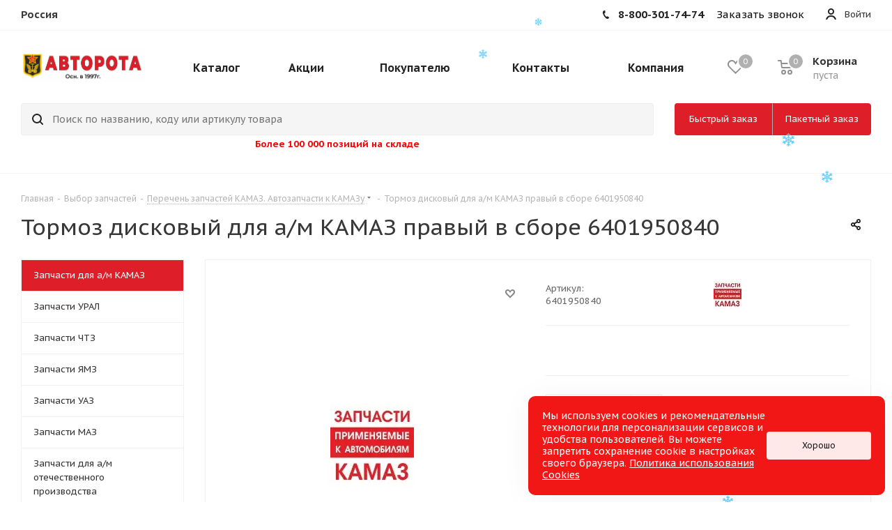

--- FILE ---
content_type: text/html; charset=UTF-8
request_url: https://auto-rota.ru/catalog/zapchasti_dlya_a_m_kamaz/tormoz_diskovyy_dlya_a_m_kamaz_pravyy_v_sbore_6401950840/
body_size: 56894
content:
<!DOCTYPE html>
<html xmlns="http://www.w3.org/1999/xhtml" xml:lang="ru" lang="ru" >
<head><link rel="canonical" href="https://auto-rota.ru/catalog/zapchasti_dlya_a_m_kamaz/143679/." />
<meta name="mailru-domain" content="zFnMlR3XO4yj8GIN" />




	<!-- Google Tag Manager -->
<!-- End Google Tag Manager -->

	<title>Тормоз дисковый для а/м КАМАЗ правый в сборе 6401950840 купить онлайн в автомагазине Авторота</title>
	<meta name="viewport" content="initial-scale=1.0, width=device-width" />
	<meta name="HandheldFriendly" content="true" />
	<meta name="yes" content="yes" />
	<meta name="apple-mobile-web-app-status-bar-style" content="black" />
	<meta name="SKYPE_TOOLBAR" content="SKYPE_TOOLBAR_PARSER_COMPATIBLE" />
	<meta http-equiv="Content-Type" content="text/html; charset=UTF-8" />
<meta name="keywords" content="купить тормоз дисковый для а/м камаз правый в сборе 6401950840 в Челябинске с доставкой по России" />
<meta name="description" content="Тормоз дисковый для а/м КАМАЗ правый в сборе 6401950840, артикул 6401950840, цена 21 270 руб., производитель Wabco " />

<script data-skip-moving="true">(function(w, d, n) {var cl = "bx-core";var ht = d.documentElement;var htc = ht ? ht.className : undefined;if (htc === undefined || htc.indexOf(cl) !== -1){return;}var ua = n.userAgent;if (/(iPad;)|(iPhone;)/i.test(ua)){cl += " bx-ios";}else if (/Windows/i.test(ua)){cl += ' bx-win';}else if (/Macintosh/i.test(ua)){cl += " bx-mac";}else if (/Linux/i.test(ua) && !/Android/i.test(ua)){cl += " bx-linux";}else if (/Android/i.test(ua)){cl += " bx-android";}cl += (/(ipad|iphone|android|mobile|touch)/i.test(ua) ? " bx-touch" : " bx-no-touch");cl += w.devicePixelRatio && w.devicePixelRatio >= 2? " bx-retina": " bx-no-retina";if (/AppleWebKit/.test(ua)){cl += " bx-chrome";}else if (/Opera/.test(ua)){cl += " bx-opera";}else if (/Firefox/.test(ua)){cl += " bx-firefox";}ht.className = htc ? htc + " " + cl : cl;})(window, document, navigator);</script>


<link href="/bitrix/cache/css/s1/aspro_tires2/kernel_main/kernel_main_v1.css?176794362723659"  rel="stylesheet" />
<link href="https://fonts.googleapis.com/css?family=PT+Sans+Caption:400italic,700italic,400,700&subset=latin,cyrillic-ext"  rel="stylesheet" />
<link href="/bitrix/js/ui/design-tokens/dist/ui.design-tokens.min.css?174836793023463"  rel="stylesheet" />
<link href="/bitrix/js/ui/fonts/opensans/ui.font.opensans.min.css?17483679292320"  rel="stylesheet" />
<link href="/bitrix/js/main/popup/dist/main.popup.bundle.min.css?174836792826589"  rel="stylesheet" />
<link href="/bitrix/js/main/loader/dist/loader.bundle.min.css?17483679282029"  rel="stylesheet" />
<link href="/bitrix/js/main/core/css/core_viewer.min.css?174836792858384"  rel="stylesheet" />
<link href="/bitrix/js/ui/entity-selector/dist/entity-selector.bundle.min.css?174836793121622"  rel="stylesheet" />
<link href="/bitrix/js/ui/icon-set/actions/style.min.css?174836792919819"  rel="stylesheet" />
<link href="/bitrix/js/ui/icon-set/main/style.min.css?174836792975565"  rel="stylesheet" />
<link href="/bitrix/cache/css/s1/aspro_tires2/kernel_sidepanel/kernel_sidepanel_v1.css?176794344312473"  rel="stylesheet" />
<link href="/bitrix/js/socialnetwork/entity-selector/dist/sonet-entity-selector.bundle.min.css?17483679261465"  rel="stylesheet" />
<link href="/bitrix/js/ui/buttons/dist/ui.buttons.bundle.min.css?174836793034015"  rel="stylesheet" />
<link href="/bitrix/js/ui/cnt/ui.cnt.min.css?17483679304409"  rel="stylesheet" />
<link href="/bitrix/js/fileman/html_editor/html-editor.min.css?174836792256257"  rel="stylesheet" />
<link href="/bitrix/cache/css/s1/aspro_tires2/page_d48bc26d6b7a279b3d940bda31f747d3/page_d48bc26d6b7a279b3d940bda31f747d3_v1.css?176794344359474"  rel="stylesheet" />
<link href="/bitrix/cache/css/s1/aspro_tires2/default_6517b86dcbdd71b7779a599d8c23f100/default_6517b86dcbdd71b7779a599d8c23f100_v1.css?176794344328266"  rel="stylesheet" />
<link href="/bitrix/panel/main/popup.min.css?174836773220774"  rel="stylesheet" />
<link href="/bitrix/cache/css/s1/aspro_tires2/template_68ec020dd97d15a19474ea676880e9cd/template_68ec020dd97d15a19474ea676880e9cd_v1.css?17679434431102141"  data-template-style="true" rel="stylesheet" />




<script type="extension/settings" data-extension="ui.entity-selector">{"extensions":["bizproc.entity-selector","catalog.entity-selector","highloadblock.entity-selector","im.entity-selector","landing.entity-selector","seo.entity-selector","socialnetwork.entity-selector"]}</script>
<script type="extension/settings" data-extension="bizproc.entity-selector">{"entities":[{"id":"bizproc-template","options":{"dynamicLoad":true,"dynamicSearch":true}},{"id":"bizproc-script-template","options":{"dynamicLoad":true,"dynamicSearch":true}},{"id":"bizproc-automation-template","options":{"dynamicLoad":true,"dynamicSearch":true}}]}</script>
<script type="extension/settings" data-extension="catalog.entity-selector">{"entities":[{"id":"product","options":{"dynamicLoad":true,"dynamicSearch":true,"searchFields":[{"name":"supertitle","type":"string","system":true},{"name":"SEARCH_PROPERTIES","type":"string"},{"name":"PREVIEW_TEXT","type":"string"},{"name":"DETAIL_TEXT","type":"string"},{"name":"PARENT_NAME","type":"string"},{"name":"PARENT_SEARCH_PROPERTIES","type":"string"},{"name":"PARENT_PREVIEW_TEXT","type":"string"},{"name":"PARENT_DETAIL_TEXT","type":"string"}],"itemOptions":{"default":{"avatar":"\/bitrix\/js\/catalog\/entity-selector\/src\/images\/product.svg","captionOptions":{"fitContent":true,"maxWidth":150}}}}},{"id":"product_variation","options":{"dynamicLoad":false,"dynamicSearch":true,"searchFields":[{"name":"supertitle","type":"string","system":true},{"name":"SEARCH_PROPERTIES","type":"string"},{"name":"PREVIEW_TEXT","type":"string"},{"name":"DETAIL_TEXT","type":"string"},{"name":"PARENT_NAME","type":"string"},{"name":"PARENT_SEARCH_PROPERTIES","type":"string"},{"name":"PARENT_PREVIEW_TEXT","type":"string"},{"name":"PARENT_DETAIL_TEXT","type":"string"}],"itemOptions":{"default":{"avatar":"\/bitrix\/js\/catalog\/entity-selector\/src\/images\/product.svg","captionOptions":{"fitContent":true,"maxWidth":150}}}}},{"id":"variation","options":{"dynamicLoad":true,"dynamicSearch":true,"searchFields":[{"name":"supertitle","type":"string","system":true},{"name":"SEARCH_PROPERTIES","type":"string"},{"name":"PREVIEW_TEXT","type":"string"},{"name":"DETAIL_TEXT","type":"string"},{"name":"PARENT_NAME","type":"string"},{"name":"PARENT_SEARCH_PROPERTIES","type":"string"},{"name":"PARENT_PREVIEW_TEXT","type":"string"},{"name":"PARENT_DETAIL_TEXT","type":"string"}],"itemOptions":{"default":{"avatar":"\/bitrix\/js\/catalog\/entity-selector\/src\/images\/product.svg","captionOptions":{"fitContent":true,"maxWidth":150}}}}},{"id":"store","options":{"itemOptions":{"default":{"avatar":"\/bitrix\/js\/catalog\/entity-selector\/src\/images\/store.svg"}}}},{"id":"dynamic","options":{"itemOptions":{"default":{"avatar":"\/bitrix\/js\/catalog\/entity-selector\/src\/images\/dynamic.svg"}}}},{"id":"agent-contractor-product-variation","options":{"dynamicLoad":true,"dynamicSearch":true,"searchFields":[{"name":"supertitle","type":"string","system":true},{"name":"SEARCH_PROPERTIES","type":"string"},{"name":"PREVIEW_TEXT","type":"string"},{"name":"DETAIL_TEXT","type":"string"},{"name":"PARENT_NAME","type":"string"},{"name":"PARENT_SEARCH_PROPERTIES","type":"string"},{"name":"PARENT_PREVIEW_TEXT","type":"string"},{"name":"PARENT_DETAIL_TEXT","type":"string"}],"itemOptions":{"default":{"avatar":"\/bitrix\/js\/catalog\/entity-selector\/src\/images\/product.svg","captionOptions":{"fitContent":true,"maxWidth":150}}}}},{"id":"agent-contractor-section","options":{"dynamicLoad":true,"dynamicSearch":true,"searchFields":[{"name":"supertitle","type":"string","system":true},{"name":"SEARCH_PROPERTIES","type":"string"},{"name":"PREVIEW_TEXT","type":"string"},{"name":"DETAIL_TEXT","type":"string"},{"name":"PARENT_NAME","type":"string"},{"name":"PARENT_SEARCH_PROPERTIES","type":"string"},{"name":"PARENT_PREVIEW_TEXT","type":"string"},{"name":"PARENT_DETAIL_TEXT","type":"string"}],"itemOptions":{"default":{"avatar":"\/bitrix\/js\/catalog\/entity-selector\/src\/images\/product.svg","captionOptions":{"fitContent":true,"maxWidth":150}}},"tagOptions":{"default":{"textColor":"#535c69","bgColor":"#d2f95f"}}}}]}</script>
<script type="extension/settings" data-extension="highloadblock.entity-selector">{"entities":[{"id":"highloadblock-element","options":{"dynamicLoad":true,"dynamicSearch":true}}]}</script>
<script type="extension/settings" data-extension="im.entity-selector">{"entities":[{"id":"im-bot","options":{"dynamicLoad":true,"dynamicSearch":true,"itemOptions":{"default":{"supertitle":"Чат-бот","textColor":"#725acc"},"network":{"textColor":"#0a962f"},"support24":{"textColor":"#0165af"}}}},{"id":"im-chat","options":{"dynamicLoad":true,"dynamicSearch":true,"itemOptions":{"CHANNEL":{"supertitle":"Канал"},"ANNOUNCEMENT":{"supertitle":"Чат анонсов"},"GROUP":{"supertitle":"Групповой чат"},"VIDEOCONF":{"supertitle":"Чат видеконференции"},"CALL":{"supertitle":"Чат звонка"},"CRM":{"supertitle":"Чат сделки"},"SONET_GROUP":{"supertitle":"Чат группы"},"CALENDAR":{"supertitle":"Чат встречи"},"TASKS":{"supertitle":"Чат задачи"},"SUPPORT24_NOTIFIER":{"supertitle":"Поддержка24","textColor":"#0165af"},"SUPPORT24_QUESTION":{"supertitle":"Вопрос в поддержку","textColor":"#0165af"},"LINES":{"supertitle":"Открытая линия","textColor":"#0a962f"},"LIVECHAT":{"supertitle":"Открытая линия","textColor":"#0a962f"}}}},{"id":"im-chat-user","options":{"dynamicLoad":true,"dynamicSearch":true}},{"id":"im-user","options":{"dynamicLoad":true,"dynamicSearch":true}},{"id":"im-recent","options":{"dynamicLoad":true}},{"id":"imbot-network","options":{"dynamicSearch":true}}]}</script>
<script type="extension/settings" data-extension="landing.entity-selector">{"entities":[{"id":"landing","options":{"itemOptions":{"default":{"avatarOptions":{"bgSize":"cover"}},"folder":{"avatar":"\/bitrix\/js\/landing\/entity-selector\/src\/images\/icon-folder.svg"}},"dynamicLoad":true,"dynamicSearch":true}}]}</script>
<script type="extension/settings" data-extension="socialnetwork.entity-selector">{"entities":[{"id":"user","options":{"dynamicLoad":true,"dynamicSearch":true,"searchFields":[{"name":"position","type":"string"},{"name":"email","type":"email"}],"searchCacheLimits":["^[=_0-9a-z+~\u0027!\\$\u0026*^`|\\#%\\\/?{}-]+(\\.[=_0-9a-z+~\u0027!\\$\u0026*^`|\\#%\\\/?{}-]+)*@"],"badgeOptions":[{"title":"В отпуске","bgColor":"#b4f4e6","textColor":"#27a68a","conditions":{"isOnVacation":true}},{"title":"Приглашен","textColor":"#23a2ca","bgColor":"#dcf6fe","conditions":{"invited":true}}],"itemOptions":{"default":{"avatar":"\/bitrix\/js\/socialnetwork\/entity-selector\/src\/images\/default-user.svg","link":"\/company\/personal\/user\/#id#\/","linkTitle":"о сотруднике"},"extranet":{"textColor":"#ca8600","avatar":"\/bitrix\/js\/socialnetwork\/entity-selector\/src\/images\/extranet-user.svg","badges":[{"title":"Экстранет","textColor":"#bb8412","bgColor":"#fff599"}]},"email":{"textColor":"#ca8600","avatar":"\/bitrix\/js\/socialnetwork\/entity-selector\/src\/images\/email-user.svg","badges":[{"title":"Гость","textColor":"#bb8412","bgColor":"#fff599"}]},"inactive":{"badges":[{"title":"Уволен","textColor":"#828b95","bgColor":"#eaebec"}]},"integrator":{"badges":[{"title":"Интегратор","textColor":"#668d13","bgColor":"#e6f4b9"}]},"collaber":{"avatar":"\/bitrix\/js\/socialnetwork\/entity-selector\/src\/images\/collaber-user.svg","textColor":"#19CC45","avatarOptions":{"outline":"1px solid #19CC45","border":"2px solid #fff","outlineOffset":"-1px"}}},"tagOptions":{"default":{"textColor":"#1066bb","bgColor":"#bcedfc","avatar":"\/bitrix\/js\/socialnetwork\/entity-selector\/src\/images\/default-tag-user.svg"},"extranet":{"textColor":"#a9750f","bgColor":"#ffec91","avatar":"\/bitrix\/js\/socialnetwork\/entity-selector\/src\/images\/extranet-user.svg"},"email":{"textColor":"#a26b00","bgColor":"#ffec91","avatar":"\/bitrix\/js\/socialnetwork\/entity-selector\/src\/images\/email-user.svg"},"inactive":{"textColor":"#5f6670","bgColor":"#ecedef"},"collaber":{"textColor":"#1E8D36","bgColor":"#D4FDB0","avatar":"\/bitrix\/js\/socialnetwork\/entity-selector\/src\/images\/collaber-user.svg"}}}},{"id":"fired-user","options":{"dynamicLoad":true,"dynamicSearch":true,"searchFields":[{"name":"position","type":"string"},{"name":"email","type":"email"}],"searchCacheLimits":["^[=_0-9a-z+~\u0027!\\$\u0026*^`|\\#%\\\/?{}-]+(\\.[=_0-9a-z+~\u0027!\\$\u0026*^`|\\#%\\\/?{}-]+)*@"],"badgeOptions":[{"title":"В отпуске","bgColor":"#b4f4e6","textColor":"#27a68a","conditions":{"isOnVacation":true}},{"title":"Приглашен","textColor":"#23a2ca","bgColor":"#dcf6fe","conditions":{"invited":true}}],"itemOptions":{"default":{"avatar":"\/bitrix\/js\/socialnetwork\/entity-selector\/src\/images\/default-user.svg","link":"\/company\/personal\/user\/#id#\/","linkTitle":"о сотруднике"},"extranet":{"textColor":"#ca8600","avatar":"\/bitrix\/js\/socialnetwork\/entity-selector\/src\/images\/extranet-user.svg","badges":[{"title":"Экстранет","textColor":"#bb8412","bgColor":"#fff599"}]},"email":{"textColor":"#ca8600","avatar":"\/bitrix\/js\/socialnetwork\/entity-selector\/src\/images\/email-user.svg","badges":[{"title":"Гость","textColor":"#bb8412","bgColor":"#fff599"}]},"inactive":{"badges":[{"title":"Уволен","textColor":"#828b95","bgColor":"#eaebec"}]},"integrator":{"badges":[{"title":"Интегратор","textColor":"#668d13","bgColor":"#e6f4b9"}]},"collaber":{"avatar":"\/bitrix\/js\/socialnetwork\/entity-selector\/src\/images\/collaber-user.svg","textColor":"#19CC45","avatarOptions":{"outline":"1px solid #19CC45","border":"2px solid #fff","outlineOffset":"-1px"}}},"tagOptions":{"default":{"textColor":"#1066bb","bgColor":"#bcedfc","avatar":"\/bitrix\/js\/socialnetwork\/entity-selector\/src\/images\/default-tag-user.svg"},"extranet":{"textColor":"#a9750f","bgColor":"#ffec91","avatar":"\/bitrix\/js\/socialnetwork\/entity-selector\/src\/images\/extranet-user.svg"},"email":{"textColor":"#a26b00","bgColor":"#ffec91","avatar":"\/bitrix\/js\/socialnetwork\/entity-selector\/src\/images\/email-user.svg"},"inactive":{"textColor":"#5f6670","bgColor":"#ecedef"},"collaber":{"textColor":"#1E8D36","bgColor":"#D4FDB0","avatar":"\/bitrix\/js\/socialnetwork\/entity-selector\/src\/images\/collaber-user.svg"}}}},{"id":"project","options":{"dynamicLoad":true,"dynamicSearch":true,"itemOptions":{"default":{"avatar":"\/bitrix\/js\/socialnetwork\/entity-selector\/src\/images\/project.svg","link":"\/workgroups\/group\/#id#\/card\/","linkTitle":"о группе","supertitle":"Группа"},"extranet":{"avatar":"\/bitrix\/js\/socialnetwork\/entity-selector\/src\/images\/extranet-project.svg","textColor":"#ca8600","badges":[{"title":"Экстранет","textColor":"#bb8412","bgColor":"#fff599"}]},"collab":{"avatar":"\/bitrix\/js\/socialnetwork\/entity-selector\/src\/images\/collab-project.svg","textColor":"#00a94e","supertitle":"Коллаба","link":""}},"tagOptions":{"default":{"textColor":"#207976","bgColor":"#ade7e4"},"extranet":{"textColor":"#a9750f","bgColor":"#ffec91"}}}},{"id":"meta-user","options":{"dynamicLoad":true,"dynamicSearch":false,"itemOptions":{"all-users":{"avatar":"\/bitrix\/js\/socialnetwork\/entity-selector\/src\/images\/meta-user-all.svg"},"other-users":{"avatar":"\/bitrix\/js\/socialnetwork\/entity-selector\/src\/images\/meta-user-other.svg"}},"tagOptions":{"all-users":{"textColor":"#5f6670","bgColor":"#dbf087","avatar":""},"other-users":{"textColor":"#5f6670","bgColor":"#dbf087","avatar":""}}}},{"id":"project-tag","options":{"dynamicLoad":true,"dynamicSearch":true,"itemOptions":{"default":{"avatar":"\/bitrix\/js\/socialnetwork\/entity-selector\/src\/images\/default-tag.svg"}}}}]}</script>
<script type="extension/settings" data-extension="main.date">{"formats":{"FORMAT_DATE":"DD.MM.YYYY","FORMAT_DATETIME":"DD.MM.YYYY HH:MI:SS","SHORT_DATE_FORMAT":"d.m.Y","MEDIUM_DATE_FORMAT":"j M Y","LONG_DATE_FORMAT":"j F Y","DAY_MONTH_FORMAT":"j F","DAY_SHORT_MONTH_FORMAT":"j M","SHORT_DAY_OF_WEEK_MONTH_FORMAT":"D, j F","SHORT_DAY_OF_WEEK_SHORT_MONTH_FORMAT":"D, j M","DAY_OF_WEEK_MONTH_FORMAT":"l, j F","FULL_DATE_FORMAT":"l, j F  Y","SHORT_TIME_FORMAT":"H:i","LONG_TIME_FORMAT":"H:i:s"}}</script>
<script type="extension/settings" data-extension="currency.currency-core">{"region":"ru"}</script>



<link rel="shortcut icon" href="/favicon.ico" type="image/x-icon" />
<link rel="apple-touch-icon" sizes="180x180" href="/upload/dev2fun.imagecompress/webp/CTires2/335/335af624319aac9eafda2ccae0f6f7d6.webp" />
<meta property="og:description" content="Тормоз дисковый для а/м КАМАЗ правый в сборе 6401950840" />
<meta property="og:image" content="https://auto-rota.ru:443/upload/dev2fun.imagecompress/webp/CTires2/557/aylyu7w06xvkbrm3y7prj27rt0i4mp4c.webp" />
<link rel="image_src" href="https://auto-rota.ru:443/upload/dev2fun.imagecompress/webp/CTires2/557/aylyu7w06xvkbrm3y7prj27rt0i4mp4c.webp"  />
<meta property="og:title" content="Тормоз дисковый для а/м КАМАЗ правый в сборе 6401950840 купить онлайн в автомагазине Авторота" />
<meta property="og:type" content="website" />
<meta property="og:url" content="https://auto-rota.ru:443/catalog/zapchasti_dlya_a_m_kamaz/tormoz_diskovyy_dlya_a_m_kamaz_pravyy_v_sbore_6401950840/" />
 <style> .ns-cookiesaccept {display:flex; align-items: center; gap: 15px; margin:0; padding: 20px; width:40%; color: #ffffff; background: #f11716; border-radius: 10px; box-shadow: 0px 4px 43.5px 0px rgba(0, 0, 0, 0.05); box-sizing: border-box; position:fixed; bottom: 10px; right: 10px; z-index: 100001; } .ns-cookiesaccept-text {font-size: 14px; line-height:125%} .ns-cookiesaccept a, .ns-cookiesaccept a:visited {display:inline;color:inherit;text-decoration:underline} .ns-cookiesaccept-button {display:block; padding: 0 25px; min-width: 150px; height: 40px; color: #171717; font-weight: 500; font-size:12px; text-align: center; text-decoration: none; background: rgba(255, 255, 255, .9); border-radius: 4px; cursor: pointer; *overflow: visible; white-space: nowrap; box-sizing: border-box; line-height: 40px; transition: all .2s ease; user-select: none} .ns-cookiesaccept-button:hover {background: rgba(255, 255, 255, 1)} @media only screen and (max-width: 1200px) { .ns-cookiesaccept {padding: 10px} .ns-cookiesaccept {width: 60%} } @media only screen and (max-width: 800px) { .ns-cookiesaccept {width: calc(100% - 20px)} } @media only screen and (max-width: 500px) { .ns-cookiesaccept {flex-wrap: wrap} } </style> 



		<meta name="google-site-verification" content="DRdHCMbpfRYshRY3Yy8_6MPQZ8J6rViVLurD0N27m-A" />
<meta name="yandex-verification" content="1f88c1575441a68f" />
<meta name='wmail-verification' content='1b116f9c206c292fd93888ba6019a2ac' />
</head>
<body class="fill_bg_n site_s1" id="main">
<!-- Google Tag Manager (noscript) -->
<noscript><iframe src="https://www.googletagmanager.com/ns.html?id=GTM-M5VW3DT"
height="0" width="0" style="display:none;visibility:hidden"></iframe></noscript>
<!-- End Google Tag Manager (noscript) -->
	<div id="panel"></div>
	
	





				<!--'start_frame_cache_basketitems-component-block'-->												<div id="ajax_basket"></div>
					<!--'end_frame_cache_basketitems-component-block'-->							
	<div class="wrapper1  catalog_page basket_normal basket_fill_DARK side_LEFT catalog_icons_N banner_auto with_fast_view mheader-vcustom header-vcustom regions_Y fill_N footer-vcustom front-vcustom mfixed_N mfixed_view_always title-v1 with_phones">
		


		<div class="header_wrap visible-lg visible-md title-v1">
			<header id="header">
				<div class="top-block top-block-v1">
	<div class="maxwidth-theme">
		<div class="row">
							<div class="top-block-item pull-left">
					<div class="top-description">
						<!--'start_frame_cache_header-regionality-block'--><center><b>Россия</b></center><!--'end_frame_cache_header-regionality-block'-->					</div>
				</div>
						<div class="top-block-item pull-left">
				<div class="social-icons">
		<!-- noindex -->
	<ul>
																	</ul>
	<!-- /noindex -->
</div>			</div>
			<div class="top-block-item pull-right show-fixed top-ctrl">
				<div class="personal_wrap">
					<div class="personal top login twosmallfont">
						
		<!--'start_frame_cache_header-auth-block1'-->			<!-- noindex --><a rel="nofollow" title="Мой кабинет" class="personal-link dark-color animate-load" data-event="jqm" data-param-type="auth" data-param-backurl="/catalog/zapchasti_dlya_a_m_kamaz/tormoz_diskovyy_dlya_a_m_kamaz_pravyy_v_sbore_6401950840/" data-name="auth" href="/personal/"><i class="svg inline  svg-inline-cabinet" aria-hidden="true" title="Мой кабинет"><svg xmlns="http://www.w3.org/2000/svg" width="16" height="16" viewBox="0 0 16 16">
  <defs>
    <style>
      .cls-1 {
        fill: #222;
        fill-rule: evenodd;
      }
    </style>
  </defs>
  <path class="cls-1" d="M13.88,16A5.616,5.616,0,0,0,3.128,16h-2.1a7.66,7.66,0,0,1,14.954,0h-2.1ZM8.5,0A4.5,4.5,0,1,1,4,4.5,4.5,4.5,0,0,1,8.5,0Zm0,2A2.5,2.5,0,1,1,6,4.5,2.5,2.5,0,0,1,8.5,2Z"/>
</svg>
</i><span class="wrap"><span class="name">Войти</span></span></a><!-- /noindex -->		<!--'end_frame_cache_header-auth-block1'-->
						</div>
				</div>
			</div>
			<div class="top-block-item pull-left visible-lg">
				
						<!--'start_frame_cache_address-block1'-->				<div class="address twosmallfont inline-block">
									</div>
			
				<!--'end_frame_cache_address-block1'-->		
				</div>
			<div class="top-block-item pull-right">
				<div class="phone-block">
											<div class="inline-block">
							
						<!--'start_frame_cache_header-allphones-block1'-->		
											<!-- noindex -->
			<div class="phone">
				<i class="svg svg-phone"></i>
				<a rel="nofollow" href="tel:88003017474">8-800-301-74-74</a>
							</div>
			<!-- /noindex -->
					
				<!--'end_frame_cache_header-allphones-block1'-->		
							</div>
					 											<div class="inline-block">
						<script data-b24-form="click/3/n6yxx6" data-skip-moving="true">
								(function(w, d, u) {
									var s = d.createElement('script');
									s.async = true;
									s.src = u + '?' + (Date.now() / 180000 | 0);
									var h = d.getElementsByTagName('script')[0];
									h.parentNode.insertBefore(s, h);
								})(window, document, 'https://cdn-ru.bitrix24.ru/b11399690/crm/form/loader_3.js');
							</script>
							<a>Заказать звонок</a>
					</div>
									</div>
			</div>
		</div>
	</div>
</div>

<div class="header-v2 header-wrapper long">
	<div class="maxwidth-theme">
		<div class="logo_and_menu-row">
			<div class="logo-row">
				<div class="row">
					<div class="logo-block col-md-2 col-sm-3">
						<div class="logo">
							<a href="/"><img src="/upload/dev2fun.imagecompress/webp/CTires2/557/aylyu7w06xvkbrm3y7prj27rt0i4mp4c.webp" alt="Авторота" title="Авторота" /></a>						</div>
                    </div>
                    					<div class="col-md-10 menu-row">						
						<div class="right-icons pull-right block-link">
							<div class="pull-right">
															<!--'start_frame_cache_header-basket-with-compare-block1'-->													<!-- noindex -->
																		<div class="wrap_icon wrap_basket baskets">
													<a rel="nofollow" class="basket-link delay  big " href="/basket/#delayed" title="Список отложенных товаров пуст">
								<span class="js-basket-block">
									<i class="svg inline  svg-inline-wish big" aria-hidden="true" ><svg xmlns="http://www.w3.org/2000/svg" width="22.969" height="21" viewBox="0 0 22.969 21">
  <defs>
    <style>
      .whcls-1 {
        fill: #222;
        fill-rule: evenodd;
      }
    </style>
  </defs>
  <path class="whcls-1" d="M21.028,10.68L11.721,20H11.339L2.081,10.79A6.19,6.19,0,0,1,6.178,0a6.118,6.118,0,0,1,5.383,3.259A6.081,6.081,0,0,1,23.032,6.147,6.142,6.142,0,0,1,21.028,10.68ZM19.861,9.172h0l-8.176,8.163H11.369L3.278,9.29l0.01-.009A4.276,4.276,0,0,1,6.277,1.986,4.2,4.2,0,0,1,9.632,3.676l0.012-.01,0.064,0.1c0.077,0.107.142,0.22,0.208,0.334l1.692,2.716,1.479-2.462a4.23,4.23,0,0,1,.39-0.65l0.036-.06L13.52,3.653a4.173,4.173,0,0,1,3.326-1.672A4.243,4.243,0,0,1,19.861,9.172ZM22,20h1v1H22V20Zm0,0h1v1H22V20Z" transform="translate(-0.031)"/>
</svg>
</i>									<span class="title dark_link">Отложенные</span>
									<span class="count">0</span>
								</span>
							</a>
													</div>
																						<div class="wrap_icon wrap_basket baskets">
											<a rel="nofollow" class="dark-color basket-link basket has_prices  big " href="/basket/" title="Корзина пуста">
							<span class="js-basket-block">
								<i class="svg inline  svg-inline-basket big" aria-hidden="true" ><svg xmlns="http://www.w3.org/2000/svg" width="22" height="21" viewBox="0 0 22 21">
  <defs>
    <style>
      .cls-1 {
        fill: #222;
        fill-rule: evenodd;
      }
    </style>
  </defs>
  <path data-name="Ellipse 2 copy 6" class="cls-1" d="M1507,122l-0.99,1.009L1492,123l-1-1-1-9h-3a0.88,0.88,0,0,1-1-1,1.059,1.059,0,0,1,1.22-1h2.45c0.31,0,.63.006,0.63,0.006a1.272,1.272,0,0,1,1.4.917l0.41,3.077H1507l1,1v1ZM1492.24,117l0.43,3.995h12.69l0.82-4Zm2.27,7.989a3.5,3.5,0,1,1-3.5,3.5A3.495,3.495,0,0,1,1494.51,124.993Zm8.99,0a3.5,3.5,0,1,1-3.49,3.5A3.5,3.5,0,0,1,1503.5,124.993Zm-9,2.006a1.5,1.5,0,1,1-1.5,1.5A1.5,1.5,0,0,1,1494.5,127Zm9,0a1.5,1.5,0,1,1-1.5,1.5A1.5,1.5,0,0,1,1503.5,127Z" transform="translate(-1486 -111)"/>
</svg>
</i>																	<span class="wrap">
																<span class="title dark_link">Корзина</span>
																	<span class="prices">пуста</span>
									</span>
																<span class="count">0</span>
							</span>
						</a>
											</div>
										<!-- /noindex -->
							<!--'end_frame_cache_header-basket-with-compare-block1'-->										</div>
													</div>					
						<div class="menu-only">
							<nav class="mega-menu sliced">
										<div class="table-menu">
		<table>
			<tr>
									
										<td class="menu-item unvisible dropdown wide_menu  ">
						<div class="wrap">
							<a class="dropdown-toggle" href="/catalog/">
								<div>
									Каталог									<div class="line-wrapper"><span class="line"></span></div>
								</div>
							</a>
															<span class="tail"></span>
																<ul class="dropdown-menu">
																																				<li class=" active has_img">
					<a href="/catalog/zapchasti_dlya_a_m_kamaz/" title="Запчасти для а/м КАМАЗ">
														<div class="menu_img"><img src="/upload/dev2fun.imagecompress/webp/resize_cache/iblock/500/100_25_0/khlbk7pv3j4a7hhw1q5f2pphcc0fee6y.webp" alt="Запчасти для а/м КАМАЗ" title="Запчасти для а/м КАМАЗ" /></div>
																			<span class="name">Запчасти для а/м КАМАЗ</span>					</a>
									</li>
																		
															<li class="  has_img">
					<a href="/catalog/zapchasti_ural/" title="Запчасти УРАЛ">
														<div class="menu_img"><img src="/upload/dev2fun.imagecompress/webp/resize_cache/iblock/576/100_25_0/5764816d234322b489a19d313bce2682.webp" alt="Запчасти УРАЛ" title="Запчасти УРАЛ" /></div>
																			<span class="name">Запчасти УРАЛ</span>					</a>
									</li>
																		
															<li class="  has_img">
					<a href="/catalog/zapchasti_chtz/" title="Запчасти ЧТЗ">
														<div class="menu_img"><img src="/upload/dev2fun.imagecompress/webp/resize_cache/iblock/f43/100_25_0/f43830cced68365485315ea9318ce99f.webp" alt="Запчасти ЧТЗ" title="Запчасти ЧТЗ" /></div>
																			<span class="name">Запчасти ЧТЗ</span>					</a>
									</li>
																		
															<li class="  has_img">
					<a href="/catalog/zapchasti_yamz/" title="Запчасти ЯМЗ">
														<div class="menu_img"><img src="/upload/dev2fun.imagecompress/webp/resize_cache/iblock/cb3/100_25_0/n4vn3nak0j0m5hlb47rric232aj2i3cv.webp" alt="Запчасти ЯМЗ" title="Запчасти ЯМЗ" /></div>
																			<span class="name">Запчасти ЯМЗ</span>					</a>
									</li>
																		
															<li class="  has_img">
					<a href="/catalog/zapchasti_uaz/" title="Запчасти УАЗ">
														<div class="menu_img"><img src="/upload/dev2fun.imagecompress/webp/resize_cache/iblock/b91/100_25_0/b9198040b679e8d8b6bd3c09e1571b0c.webp" alt="Запчасти УАЗ" title="Запчасти УАЗ" /></div>
																			<span class="name">Запчасти УАЗ</span>					</a>
									</li>
																		
															<li class="  has_img">
					<a href="/catalog/zapchasti_maz/" title="Запчасти МАЗ">
														<div class="menu_img"><img src="/upload/dev2fun.imagecompress/webp/resize_cache/iblock/e13/100_25_0/e13e98f12077017e9ea24790f284bcf1.webp" alt="Запчасти МАЗ" title="Запчасти МАЗ" /></div>
																			<span class="name">Запчасти МАЗ</span>					</a>
									</li>
																		
															<li class="  has_img">
					<a href="/catalog/zapchasti_dlya_a_m_otech/" title="Запчасти для а/м отечественного производства">
														<div class="menu_img"><img src="/upload/dev2fun.imagecompress/webp/resize_cache/iblock/424/100_25_0/dcqpxrsxxiuaab1d3tafjanxv0t4uxw1.webp" alt="Запчасти для а/м отечественного производства" title="Запчасти для а/м отечественного производства" /></div>
																			<span class="name">Запчасти для а/м отечественного производства</span>					</a>
									</li>
																		
															<li class="  has_img">
					<a href="/catalog/zapchasti_zil/" title="Запчасти ЗиЛ">
														<div class="menu_img"><img src="/upload/dev2fun.imagecompress/webp/resize_cache/iblock/480/100_25_0/4805e98b51ec5e3d8f440e4c299b6b86.webp" alt="Запчасти ЗиЛ" title="Запчасти ЗиЛ" /></div>
																			<span class="name">Запчасти ЗиЛ</span>					</a>
									</li>
																		
															<li class="  has_img">
					<a href="/catalog/zapchasti_vaz/" title="Запчасти ВАЗ">
														<div class="menu_img"><img src="/upload/dev2fun.imagecompress/webp/resize_cache/iblock/7b1/100_25_0/7b15f8b98c8a05e0bef12fe4b32f92f1.webp" alt="Запчасти ВАЗ" title="Запчасти ВАЗ" /></div>
																			<span class="name">Запчасти ВАЗ</span>					</a>
									</li>
																		
															<li class="  has_img">
					<a href="/catalog/zapchasti_k_spetstekhnike/" title="Запчасти к спецтехнике">
														<div class="menu_img"><img src="/upload/dev2fun.imagecompress/webp/resize_cache/iblock/5a8/100_25_0/5a831761d59fcba5f0ce10e2060b30ef.webp" alt="Запчасти к спецтехнике" title="Запчасти к спецтехнике" /></div>
																			<span class="name">Запчасти к спецтехнике</span>					</a>
									</li>
																		
															<li class="  has_img">
					<a href="/catalog/zapchasti_k_avtobusam/" title="Запчасти к автобусам">
														<div class="menu_img"><img src="/upload/dev2fun.imagecompress/webp/resize_cache/iblock/797/100_25_0/79726a2dcedc1b3a8a2aada7d4142b85.webp" alt="Запчасти к автобусам" title="Запчасти к автобусам" /></div>
																			<span class="name">Запчасти к автобусам</span>					</a>
									</li>
																		
															<li class="  has_img">
					<a href="/catalog/avtokhimiya/" title="Автохимия">
														<div class="menu_img"><img src="/upload/dev2fun.imagecompress/webp/resize_cache/iblock/13c/100_25_0/13c45156e13a45ed120c565ede5f22b0.webp" alt="Автохимия" title="Автохимия" /></div>
																			<span class="name">Автохимия</span>					</a>
									</li>
																		
															<li class="  has_img">
					<a href="/catalog/akkumulyatory/" title="Аккумуляторы">
														<div class="menu_img"><img src="/upload/dev2fun.imagecompress/webp/resize_cache/iblock/ea2/100_25_0/ea208360bca7895521b7a959e2a4cb70.webp" alt="Аккумуляторы" title="Аккумуляторы" /></div>
																			<span class="name">Аккумуляторы</span>					</a>
									</li>
																		
															<li class="  has_img">
					<a href="/catalog/aksessuary/" title="Аксессуары">
														<div class="menu_img"><img src="/upload/dev2fun.imagecompress/webp/resize_cache/iblock/bb0/100_25_0/bb0daac69f3abe1c1add0710b1e02c6a.webp" alt="Аксессуары" title="Аксессуары" /></div>
																			<span class="name">Аксессуары</span>					</a>
									</li>
																		
															<li class="  has_img">
					<a href="/catalog/gayki_bolty_krepezh/" title="Гайки, болты, крепеж">
														<div class="menu_img"><img src="/upload/dev2fun.imagecompress/webp/resize_cache/iblock/90e/100_25_0/90ef63d22a1b71c4e932c7f04e789ab9.webp" alt="Гайки, болты, крепеж" title="Гайки, болты, крепеж" /></div>
																			<span class="name">Гайки, болты, крепеж</span>					</a>
									</li>
																		
															<li class="  has_img">
					<a href="/catalog/zapchasti_dlya_inomarok/" title="Запчасти для иномарок">
														<div class="menu_img"><img src="/upload/dev2fun.imagecompress/webp/resize_cache/iblock/318/100_25_0/31840790ee49cbd0599fef15756e022f.webp" alt="Запчасти для иномарок" title="Запчасти для иномарок" /></div>
																			<span class="name">Запчасти для иномарок</span>					</a>
									</li>
																		
															<li class="  has_img">
					<a href="/catalog/instrument/" title="Инструмент">
														<div class="menu_img"><img src="/upload/dev2fun.imagecompress/webp/resize_cache/iblock/9c4/100_25_0/9c4d5f9addde51e44b3b1252c02877e6.webp" alt="Инструмент" title="Инструмент" /></div>
																			<span class="name">Инструмент</span>					</a>
									</li>
																		
															<li class="  has_img">
					<a href="/catalog/podshipniki/" title="Подшипники">
														<div class="menu_img"><img src="/upload/dev2fun.imagecompress/webp/resize_cache/iblock/27d/100_25_0/27d9b04fdbf5b6b4beead9978279f34a.webp" alt="Подшипники" title="Подшипники" /></div>
																			<span class="name">Подшипники</span>					</a>
									</li>
																		
															<li class="  has_img">
					<a href="/catalog/filtry/" title="Фильтры">
														<div class="menu_img"><img src="/upload/dev2fun.imagecompress/webp/resize_cache/iblock/792/100_25_0/792bc503fa915b1d376bbf57199e8d60.webp" alt="Фильтры" title="Фильтры" /></div>
																			<span class="name">Фильтры</span>					</a>
									</li>
																		
															<li class="  has_img">
					<a href="/catalog/shiny_diski_kolpaki/" title="Шины, диски, колпаки">
														<div class="menu_img"><img src="/upload/dev2fun.imagecompress/webp/resize_cache/iblock/2d9/100_25_0/2d9f7b929e11fb1c0cfe4590ad204742.webp" alt="Шины, диски, колпаки" title="Шины, диски, колпаки" /></div>
																			<span class="name">Шины, диски, колпаки</span>					</a>
									</li>
																		
															<li class="  has_img">
					<a href="/catalog/elektrika/" title="Электрика">
														<div class="menu_img"><img src="/upload/dev2fun.imagecompress/webp/resize_cache/iblock/27b/100_25_0/27bb12fc3ef7fa0367f5755cbd2c7af5.webp" alt="Электрика" title="Электрика" /></div>
																			<span class="name">Электрика</span>					</a>
									</li>
																		
															<li class="  has_img">
					<a href="/catalog/sredstva_individualnoy_zashchity_siz/" title="Средства индивидуальной защиты (СИЗ)">
														<div class="menu_img"><img src="/upload/dev2fun.imagecompress/webp/resize_cache/iblock/f11/100_25_0/f110d71b3ba1e701f063b579d0995a20.webp" alt="Средства индивидуальной защиты (СИЗ)" title="Средства индивидуальной защиты (СИЗ)" /></div>
																			<span class="name">Средства индивидуальной защиты (СИЗ)</span>					</a>
									</li>
																		
															<li class="  has_img">
					<a href="/catalog/soputstvuyushchiy_tovar/" title="Сопутствующий товар">
														<div class="menu_img"><img src="/upload/dev2fun.imagecompress/webp/resize_cache/iblock/63c/100_25_0/63c971948222cb530e2366ed6ee97d9f.webp" alt="Сопутствующий товар" title="Сопутствующий товар" /></div>
																			<span class="name">Сопутствующий товар</span>					</a>
									</li>
																		
																													</ul>
													</div>
					</td>
									
										<td class="menu-item unvisible    ">
						<div class="wrap">
							<a class="" href="/sale/">
								<div>
									Акции									<div class="line-wrapper"><span class="line"></span></div>
								</div>
							</a>
													</div>
					</td>
									
										<td class="menu-item unvisible dropdown   ">
						<div class="wrap">
							<a class="dropdown-toggle" href="/help/">
								<div>
									Покупателю									<div class="line-wrapper"><span class="line"></span></div>
								</div>
							</a>
															<span class="tail"></span>
																<ul class="dropdown-menu">
																																				<li class="  ">
					<a href="/help/payment/" title="Условия оплаты">
												<span class="name">Условия оплаты</span>					</a>
									</li>
																		
															<li class="  ">
					<a href="/help/delivery/" title="Условия доставки">
												<span class="name">Условия доставки</span>					</a>
									</li>
																		
															<li class="  ">
					<a href="/help/warranty/" title="Гарантия на товар">
												<span class="name">Гарантия на товар</span>					</a>
									</li>
																		
																													</ul>
													</div>
					</td>
									
										<td class="menu-item unvisible    ">
						<div class="wrap">
							<a class="" href="/contacts/stores/">
								<div>
									Контакты									<div class="line-wrapper"><span class="line"></span></div>
								</div>
							</a>
													</div>
					</td>
									
										<td class="menu-item unvisible dropdown   ">
						<div class="wrap">
							<a class="dropdown-toggle" href="/company/">
								<div>
									Компания									<div class="line-wrapper"><span class="line"></span></div>
								</div>
							</a>
															<span class="tail"></span>
																<ul class="dropdown-menu">
																																				<li class="  ">
					<a href="/company/index.php" title="О нас">
												<span class="name">О нас</span>					</a>
									</li>
																		
															<li class="  ">
					<a href="/company/licenses/" title="Награды и сертификаты">
												<span class="name">Награды и сертификаты</span>					</a>
									</li>
																		
															<li class="  ">
					<a href="/company/reviews/" title="Отзывы">
												<span class="name">Отзывы</span>					</a>
									</li>
																		
															<li class="  ">
					<a href="/company/vacancy/" title="Вакансии">
												<span class="name">Вакансии</span>					</a>
									</li>
																		
															<li class="  ">
					<a href="/company/requisites/" title="Реквизиты">
												<span class="name">Реквизиты</span>					</a>
									</li>
																		
																													</ul>
													</div>
					</td>
				
				<td class="menu-item dropdown js-dropdown nosave unvisible">
					<div class="wrap">
						<a class="dropdown-toggle more-items" href="#">
							<span>Все</span>
						</a>
						<span class="tail"></span>
						<ul class="dropdown-menu"></ul>
					</div>
				</td>

			</tr>
		</table>
	</div>
							</nav>
						</div>
					</div>
				</div>
			</div>
		</div>	</div>
	<div class="line-row visible-xs"></div>
</div>

<div class="custom-search-block">
	<div class="maxwidth-theme">
		<div class="row">
            <div class="col-md-9">
                
				<div class="search-wrapper">
				<div id="title-search_fixed">
					<form action="/catalog/search/" class="search">
						<div class="search-input-div">
							<input class="search-input" id="title-search-input_fixed" type="text" name="q" value="" placeholder="Поиск по названию, коду или артикулу товара" size="20" maxlength="50" autocomplete="off" />
						</div>
						<div class="search-button-div">
							<button class="btn btn-search" type="submit" name="s" value="Найти"><i class="svg svg-search svg-black"></i></button>
							<span class="close-block inline-search-hide"><span class="svg svg-close close-icons"></span></span>
						</div>
					</form>
				</div>
			</div>
	<center><b><text style="font-size: 10pt;color:#ff0000">Более 100 000 позиций на складе</text></b></center>            </div>
            <div class="col-md-3 custom-search-block--btns">
                <div class="btn-group" role="group">
                    <a href="/basket/" class="btn btn-default">Быстрый заказ</a>
                    <a href="/basket/?active_tab=packet" class="btn btn-default">Пакетный заказ</a>
                </div>
            </div>
        </div>
    </div>
</div>			</header>
		</div>
		
					<div id="headerfixed">
				<div class="maxwidth-theme">
	<div class="logo-row v2 row margin0 menu-row">
		<div class="inner-table-block nopadding logo-block">
			<div class="logo">
				<a href="/"><img src="/upload/dev2fun.imagecompress/webp/CTires2/557/aylyu7w06xvkbrm3y7prj27rt0i4mp4c.webp" alt="Авторота" title="Авторота" /></a>			</div>
		</div>
		<div class="inner-table-block menu-block">
			<div class="navs table-menu js-nav">
				<nav class="mega-menu sliced">
							<div class="table-menu">
		<table>
			<tr>
									
										<td class="menu-item unvisible dropdown wide_menu  ">
						<div class="wrap">
							<a class="dropdown-toggle" href="/catalog/">
								<div>
									Каталог									<div class="line-wrapper"><span class="line"></span></div>
								</div>
							</a>
															<span class="tail"></span>
																<ul class="dropdown-menu">
																																				<li class=" active has_img">
					<a href="/catalog/zapchasti_dlya_a_m_kamaz/" title="Запчасти для а/м КАМАЗ">
														<div class="menu_img"><img src="/upload/dev2fun.imagecompress/webp/resize_cache/iblock/500/100_25_0/khlbk7pv3j4a7hhw1q5f2pphcc0fee6y.webp" alt="Запчасти для а/м КАМАЗ" title="Запчасти для а/м КАМАЗ" /></div>
																			<span class="name">Запчасти для а/м КАМАЗ</span>					</a>
									</li>
																		
															<li class="  has_img">
					<a href="/catalog/zapchasti_ural/" title="Запчасти УРАЛ">
														<div class="menu_img"><img src="/upload/dev2fun.imagecompress/webp/resize_cache/iblock/576/100_25_0/5764816d234322b489a19d313bce2682.webp" alt="Запчасти УРАЛ" title="Запчасти УРАЛ" /></div>
																			<span class="name">Запчасти УРАЛ</span>					</a>
									</li>
																		
															<li class="  has_img">
					<a href="/catalog/zapchasti_chtz/" title="Запчасти ЧТЗ">
														<div class="menu_img"><img src="/upload/dev2fun.imagecompress/webp/resize_cache/iblock/f43/100_25_0/f43830cced68365485315ea9318ce99f.webp" alt="Запчасти ЧТЗ" title="Запчасти ЧТЗ" /></div>
																			<span class="name">Запчасти ЧТЗ</span>					</a>
									</li>
																		
															<li class="  has_img">
					<a href="/catalog/zapchasti_yamz/" title="Запчасти ЯМЗ">
														<div class="menu_img"><img src="/upload/dev2fun.imagecompress/webp/resize_cache/iblock/cb3/100_25_0/n4vn3nak0j0m5hlb47rric232aj2i3cv.webp" alt="Запчасти ЯМЗ" title="Запчасти ЯМЗ" /></div>
																			<span class="name">Запчасти ЯМЗ</span>					</a>
									</li>
																		
															<li class="  has_img">
					<a href="/catalog/zapchasti_uaz/" title="Запчасти УАЗ">
														<div class="menu_img"><img src="/upload/dev2fun.imagecompress/webp/resize_cache/iblock/b91/100_25_0/b9198040b679e8d8b6bd3c09e1571b0c.webp" alt="Запчасти УАЗ" title="Запчасти УАЗ" /></div>
																			<span class="name">Запчасти УАЗ</span>					</a>
									</li>
																		
															<li class="  has_img">
					<a href="/catalog/zapchasti_maz/" title="Запчасти МАЗ">
														<div class="menu_img"><img src="/upload/dev2fun.imagecompress/webp/resize_cache/iblock/e13/100_25_0/e13e98f12077017e9ea24790f284bcf1.webp" alt="Запчасти МАЗ" title="Запчасти МАЗ" /></div>
																			<span class="name">Запчасти МАЗ</span>					</a>
									</li>
																		
															<li class="  has_img">
					<a href="/catalog/zapchasti_dlya_a_m_otech/" title="Запчасти для а/м отечественного производства">
														<div class="menu_img"><img src="/upload/dev2fun.imagecompress/webp/resize_cache/iblock/424/100_25_0/dcqpxrsxxiuaab1d3tafjanxv0t4uxw1.webp" alt="Запчасти для а/м отечественного производства" title="Запчасти для а/м отечественного производства" /></div>
																			<span class="name">Запчасти для а/м отечественного производства</span>					</a>
									</li>
																		
															<li class="  has_img">
					<a href="/catalog/zapchasti_zil/" title="Запчасти ЗиЛ">
														<div class="menu_img"><img src="/upload/dev2fun.imagecompress/webp/resize_cache/iblock/480/100_25_0/4805e98b51ec5e3d8f440e4c299b6b86.webp" alt="Запчасти ЗиЛ" title="Запчасти ЗиЛ" /></div>
																			<span class="name">Запчасти ЗиЛ</span>					</a>
									</li>
																		
															<li class="  has_img">
					<a href="/catalog/zapchasti_vaz/" title="Запчасти ВАЗ">
														<div class="menu_img"><img src="/upload/dev2fun.imagecompress/webp/resize_cache/iblock/7b1/100_25_0/7b15f8b98c8a05e0bef12fe4b32f92f1.webp" alt="Запчасти ВАЗ" title="Запчасти ВАЗ" /></div>
																			<span class="name">Запчасти ВАЗ</span>					</a>
									</li>
																		
															<li class="  has_img">
					<a href="/catalog/zapchasti_k_spetstekhnike/" title="Запчасти к спецтехнике">
														<div class="menu_img"><img src="/upload/dev2fun.imagecompress/webp/resize_cache/iblock/5a8/100_25_0/5a831761d59fcba5f0ce10e2060b30ef.webp" alt="Запчасти к спецтехнике" title="Запчасти к спецтехнике" /></div>
																			<span class="name">Запчасти к спецтехнике</span>					</a>
									</li>
																		
															<li class="  has_img">
					<a href="/catalog/zapchasti_k_avtobusam/" title="Запчасти к автобусам">
														<div class="menu_img"><img src="/upload/dev2fun.imagecompress/webp/resize_cache/iblock/797/100_25_0/79726a2dcedc1b3a8a2aada7d4142b85.webp" alt="Запчасти к автобусам" title="Запчасти к автобусам" /></div>
																			<span class="name">Запчасти к автобусам</span>					</a>
									</li>
																		
															<li class="  has_img">
					<a href="/catalog/avtokhimiya/" title="Автохимия">
														<div class="menu_img"><img src="/upload/dev2fun.imagecompress/webp/resize_cache/iblock/13c/100_25_0/13c45156e13a45ed120c565ede5f22b0.webp" alt="Автохимия" title="Автохимия" /></div>
																			<span class="name">Автохимия</span>					</a>
									</li>
																		
															<li class="  has_img">
					<a href="/catalog/akkumulyatory/" title="Аккумуляторы">
														<div class="menu_img"><img src="/upload/dev2fun.imagecompress/webp/resize_cache/iblock/ea2/100_25_0/ea208360bca7895521b7a959e2a4cb70.webp" alt="Аккумуляторы" title="Аккумуляторы" /></div>
																			<span class="name">Аккумуляторы</span>					</a>
									</li>
																		
															<li class="  has_img">
					<a href="/catalog/aksessuary/" title="Аксессуары">
														<div class="menu_img"><img src="/upload/dev2fun.imagecompress/webp/resize_cache/iblock/bb0/100_25_0/bb0daac69f3abe1c1add0710b1e02c6a.webp" alt="Аксессуары" title="Аксессуары" /></div>
																			<span class="name">Аксессуары</span>					</a>
									</li>
																		
															<li class="  has_img">
					<a href="/catalog/gayki_bolty_krepezh/" title="Гайки, болты, крепеж">
														<div class="menu_img"><img src="/upload/dev2fun.imagecompress/webp/resize_cache/iblock/90e/100_25_0/90ef63d22a1b71c4e932c7f04e789ab9.webp" alt="Гайки, болты, крепеж" title="Гайки, болты, крепеж" /></div>
																			<span class="name">Гайки, болты, крепеж</span>					</a>
									</li>
																		
															<li class="  has_img">
					<a href="/catalog/zapchasti_dlya_inomarok/" title="Запчасти для иномарок">
														<div class="menu_img"><img src="/upload/dev2fun.imagecompress/webp/resize_cache/iblock/318/100_25_0/31840790ee49cbd0599fef15756e022f.webp" alt="Запчасти для иномарок" title="Запчасти для иномарок" /></div>
																			<span class="name">Запчасти для иномарок</span>					</a>
									</li>
																		
															<li class="  has_img">
					<a href="/catalog/instrument/" title="Инструмент">
														<div class="menu_img"><img src="/upload/dev2fun.imagecompress/webp/resize_cache/iblock/9c4/100_25_0/9c4d5f9addde51e44b3b1252c02877e6.webp" alt="Инструмент" title="Инструмент" /></div>
																			<span class="name">Инструмент</span>					</a>
									</li>
																		
															<li class="  has_img">
					<a href="/catalog/podshipniki/" title="Подшипники">
														<div class="menu_img"><img src="/upload/dev2fun.imagecompress/webp/resize_cache/iblock/27d/100_25_0/27d9b04fdbf5b6b4beead9978279f34a.webp" alt="Подшипники" title="Подшипники" /></div>
																			<span class="name">Подшипники</span>					</a>
									</li>
																		
															<li class="  has_img">
					<a href="/catalog/filtry/" title="Фильтры">
														<div class="menu_img"><img src="/upload/dev2fun.imagecompress/webp/resize_cache/iblock/792/100_25_0/792bc503fa915b1d376bbf57199e8d60.webp" alt="Фильтры" title="Фильтры" /></div>
																			<span class="name">Фильтры</span>					</a>
									</li>
																		
															<li class="  has_img">
					<a href="/catalog/shiny_diski_kolpaki/" title="Шины, диски, колпаки">
														<div class="menu_img"><img src="/upload/dev2fun.imagecompress/webp/resize_cache/iblock/2d9/100_25_0/2d9f7b929e11fb1c0cfe4590ad204742.webp" alt="Шины, диски, колпаки" title="Шины, диски, колпаки" /></div>
																			<span class="name">Шины, диски, колпаки</span>					</a>
									</li>
																		
															<li class="  has_img">
					<a href="/catalog/elektrika/" title="Электрика">
														<div class="menu_img"><img src="/upload/dev2fun.imagecompress/webp/resize_cache/iblock/27b/100_25_0/27bb12fc3ef7fa0367f5755cbd2c7af5.webp" alt="Электрика" title="Электрика" /></div>
																			<span class="name">Электрика</span>					</a>
									</li>
																		
															<li class="  has_img">
					<a href="/catalog/sredstva_individualnoy_zashchity_siz/" title="Средства индивидуальной защиты (СИЗ)">
														<div class="menu_img"><img src="/upload/dev2fun.imagecompress/webp/resize_cache/iblock/f11/100_25_0/f110d71b3ba1e701f063b579d0995a20.webp" alt="Средства индивидуальной защиты (СИЗ)" title="Средства индивидуальной защиты (СИЗ)" /></div>
																			<span class="name">Средства индивидуальной защиты (СИЗ)</span>					</a>
									</li>
																		
															<li class="  has_img">
					<a href="/catalog/soputstvuyushchiy_tovar/" title="Сопутствующий товар">
														<div class="menu_img"><img src="/upload/dev2fun.imagecompress/webp/resize_cache/iblock/63c/100_25_0/63c971948222cb530e2366ed6ee97d9f.webp" alt="Сопутствующий товар" title="Сопутствующий товар" /></div>
																			<span class="name">Сопутствующий товар</span>					</a>
									</li>
																		
																													</ul>
													</div>
					</td>
									
										<td class="menu-item unvisible    ">
						<div class="wrap">
							<a class="" href="/sale/">
								<div>
									Акции									<div class="line-wrapper"><span class="line"></span></div>
								</div>
							</a>
													</div>
					</td>
									
										<td class="menu-item unvisible dropdown   ">
						<div class="wrap">
							<a class="dropdown-toggle" href="/help/">
								<div>
									Покупателю									<div class="line-wrapper"><span class="line"></span></div>
								</div>
							</a>
															<span class="tail"></span>
																<ul class="dropdown-menu">
																																				<li class="  ">
					<a href="/help/payment/" title="Условия оплаты">
												<span class="name">Условия оплаты</span>					</a>
									</li>
																		
															<li class="  ">
					<a href="/help/delivery/" title="Условия доставки">
												<span class="name">Условия доставки</span>					</a>
									</li>
																		
															<li class="  ">
					<a href="/help/warranty/" title="Гарантия на товар">
												<span class="name">Гарантия на товар</span>					</a>
									</li>
																		
																													</ul>
													</div>
					</td>
									
										<td class="menu-item unvisible    ">
						<div class="wrap">
							<a class="" href="/contacts/stores/">
								<div>
									Контакты									<div class="line-wrapper"><span class="line"></span></div>
								</div>
							</a>
													</div>
					</td>
									
										<td class="menu-item unvisible dropdown   ">
						<div class="wrap">
							<a class="dropdown-toggle" href="/company/">
								<div>
									Компания									<div class="line-wrapper"><span class="line"></span></div>
								</div>
							</a>
															<span class="tail"></span>
																<ul class="dropdown-menu">
																																				<li class="  ">
					<a href="/company/index.php" title="О нас">
												<span class="name">О нас</span>					</a>
									</li>
																		
															<li class="  ">
					<a href="/company/licenses/" title="Награды и сертификаты">
												<span class="name">Награды и сертификаты</span>					</a>
									</li>
																		
															<li class="  ">
					<a href="/company/reviews/" title="Отзывы">
												<span class="name">Отзывы</span>					</a>
									</li>
																		
															<li class="  ">
					<a href="/company/vacancy/" title="Вакансии">
												<span class="name">Вакансии</span>					</a>
									</li>
																		
															<li class="  ">
					<a href="/company/requisites/" title="Реквизиты">
												<span class="name">Реквизиты</span>					</a>
									</li>
																		
																													</ul>
													</div>
					</td>
				
				<td class="menu-item dropdown js-dropdown nosave unvisible">
					<div class="wrap">
						<a class="dropdown-toggle more-items" href="#">
							<span>Все</span>
						</a>
						<span class="tail"></span>
						<ul class="dropdown-menu"></ul>
					</div>
				</td>

			</tr>
		</table>
	</div>
				</nav>
			</div>
		</div>
		<div class="inner-table-block small-block nopadding inline-search-show" data-type_search="fixed">
			<div class="search-block top-btn"><i class="svg svg-search lg"></i></div>
		</div>
		<div class="inner-table-block nopadding small-block">
			<div class="wrap_icon wrap_cabinet">
				
		<!--'start_frame_cache_header-auth-block2'-->			<!-- noindex --><a rel="nofollow" title="Мой кабинет" class="personal-link dark-color animate-load" data-event="jqm" data-param-type="auth" data-param-backurl="/catalog/zapchasti_dlya_a_m_kamaz/tormoz_diskovyy_dlya_a_m_kamaz_pravyy_v_sbore_6401950840/" data-name="auth" href="/personal/"><i class="svg inline big svg-inline-cabinet" aria-hidden="true" title="Мой кабинет"><svg xmlns="http://www.w3.org/2000/svg" width="21" height="21" viewBox="0 0 21 21">
  <defs>
    <style>
      .cls-1 {
        fill: #222;
        fill-rule: evenodd;
      }
    </style>
  </defs>
  <path class="cls-1" d="M18.263,21A9.678,9.678,0,0,0,10.5,17a9.678,9.678,0,0,0-7.763,4H0.451A11.64,11.64,0,0,1,10.5,15a11.64,11.64,0,0,1,10.049,6H18.263ZM10.5,13A6.5,6.5,0,1,1,17,6.5,6.5,6.5,0,0,1,10.5,13Zm0-11A4.5,4.5,0,1,1,6,6.5,4.5,4.5,0,0,1,10.5,2Z"/>
</svg>
</i></a><!-- /noindex -->		<!--'end_frame_cache_header-auth-block2'-->
				</div>
		</div>
									<!--'start_frame_cache_header-basket-with-compare-block2'-->													<!-- noindex -->
																		<a rel="nofollow" class="basket-link delay inner-table-block nopadding big " href="/basket/#delayed" title="Список отложенных товаров пуст">
								<span class="js-basket-block">
									<i class="svg inline  svg-inline-wish big" aria-hidden="true" ><svg xmlns="http://www.w3.org/2000/svg" width="22.969" height="21" viewBox="0 0 22.969 21">
  <defs>
    <style>
      .whcls-1 {
        fill: #222;
        fill-rule: evenodd;
      }
    </style>
  </defs>
  <path class="whcls-1" d="M21.028,10.68L11.721,20H11.339L2.081,10.79A6.19,6.19,0,0,1,6.178,0a6.118,6.118,0,0,1,5.383,3.259A6.081,6.081,0,0,1,23.032,6.147,6.142,6.142,0,0,1,21.028,10.68ZM19.861,9.172h0l-8.176,8.163H11.369L3.278,9.29l0.01-.009A4.276,4.276,0,0,1,6.277,1.986,4.2,4.2,0,0,1,9.632,3.676l0.012-.01,0.064,0.1c0.077,0.107.142,0.22,0.208,0.334l1.692,2.716,1.479-2.462a4.23,4.23,0,0,1,.39-0.65l0.036-.06L13.52,3.653a4.173,4.173,0,0,1,3.326-1.672A4.243,4.243,0,0,1,19.861,9.172ZM22,20h1v1H22V20Zm0,0h1v1H22V20Z" transform="translate(-0.031)"/>
</svg>
</i>									<span class="title dark_link">Отложенные</span>
									<span class="count">0</span>
								</span>
							</a>
																						<a rel="nofollow" class="dark-color basket-link basket  inner-table-block nopadding big " href="/basket/" title="Корзина пуста">
							<span class="js-basket-block">
								<i class="svg inline  svg-inline-basket big" aria-hidden="true" ><svg xmlns="http://www.w3.org/2000/svg" width="22" height="21" viewBox="0 0 22 21">
  <defs>
    <style>
      .cls-1 {
        fill: #222;
        fill-rule: evenodd;
      }
    </style>
  </defs>
  <path data-name="Ellipse 2 copy 6" class="cls-1" d="M1507,122l-0.99,1.009L1492,123l-1-1-1-9h-3a0.88,0.88,0,0,1-1-1,1.059,1.059,0,0,1,1.22-1h2.45c0.31,0,.63.006,0.63,0.006a1.272,1.272,0,0,1,1.4.917l0.41,3.077H1507l1,1v1ZM1492.24,117l0.43,3.995h12.69l0.82-4Zm2.27,7.989a3.5,3.5,0,1,1-3.5,3.5A3.495,3.495,0,0,1,1494.51,124.993Zm8.99,0a3.5,3.5,0,1,1-3.49,3.5A3.5,3.5,0,0,1,1503.5,124.993Zm-9,2.006a1.5,1.5,0,1,1-1.5,1.5A1.5,1.5,0,0,1,1494.5,127Zm9,0a1.5,1.5,0,1,1-1.5,1.5A1.5,1.5,0,0,1,1503.5,127Z" transform="translate(-1486 -111)"/>
</svg>
</i>																<span class="title dark_link">Корзина</span>
																<span class="count">0</span>
							</span>
						</a>
										<!-- /noindex -->
							<!--'end_frame_cache_header-basket-with-compare-block2'-->				</div>
</div>			</div>
		
		<div id="mobileheader" class="visible-xs visible-sm">
			<div class="mobileheader-v1">
	<div class="burger pull-left">
		<i class="svg inline  svg-inline-burger dark" aria-hidden="true" ><svg xmlns="http://www.w3.org/2000/svg" width="18" height="16" viewBox="0 0 18 16">
  <defs>
    <style>
      .cls-1 {
        fill: #fff;
        fill-rule: evenodd;
      }
    </style>
  </defs>
  <path data-name="Rounded Rectangle 81 copy 2" class="cls-1" d="M330,114h16a1,1,0,0,1,1,1h0a1,1,0,0,1-1,1H330a1,1,0,0,1-1-1h0A1,1,0,0,1,330,114Zm0,7h16a1,1,0,0,1,1,1h0a1,1,0,0,1-1,1H330a1,1,0,0,1-1-1h0A1,1,0,0,1,330,121Zm0,7h16a1,1,0,0,1,1,1h0a1,1,0,0,1-1,1H330a1,1,0,0,1-1-1h0A1,1,0,0,1,330,128Z" transform="translate(-329 -114)"/>
</svg>
</i>		<i class="svg inline  svg-inline-close dark" aria-hidden="true" ><svg xmlns="http://www.w3.org/2000/svg" width="16" height="16" viewBox="0 0 16 16">
  <defs>
    <style>
      .cccls-1 {
        fill: #222;
        fill-rule: evenodd;
      }
    </style>
  </defs>
  <path data-name="Rounded Rectangle 114 copy 3" class="cccls-1" d="M334.411,138l6.3,6.3a1,1,0,0,1,0,1.414,0.992,0.992,0,0,1-1.408,0l-6.3-6.306-6.3,6.306a1,1,0,0,1-1.409-1.414l6.3-6.3-6.293-6.3a1,1,0,0,1,1.409-1.414l6.3,6.3,6.3-6.3A1,1,0,0,1,340.7,131.7Z" transform="translate(-325 -130)"/>
</svg>
</i>	</div>
	<div class="logo-block pull-left">
		<div class="logo">
			<a href="/"><img src="/upload/dev2fun.imagecompress/webp/CTires2/557/aylyu7w06xvkbrm3y7prj27rt0i4mp4c.webp" alt="Авторота" title="Авторота" /></a>		</div>
	</div>
	<div class="right-icons pull-right">
		<div class="pull-right">
			<div class="wrap_icon wrap_basket">
											<!--'start_frame_cache_header-basket-with-compare-block3'-->													<!-- noindex -->
																		<a rel="nofollow" class="basket-link delay  big " href="/basket/#delayed" title="Список отложенных товаров пуст">
								<span class="js-basket-block">
									<i class="svg inline  svg-inline-wish big" aria-hidden="true" ><svg xmlns="http://www.w3.org/2000/svg" width="22.969" height="21" viewBox="0 0 22.969 21">
  <defs>
    <style>
      .whcls-1 {
        fill: #222;
        fill-rule: evenodd;
      }
    </style>
  </defs>
  <path class="whcls-1" d="M21.028,10.68L11.721,20H11.339L2.081,10.79A6.19,6.19,0,0,1,6.178,0a6.118,6.118,0,0,1,5.383,3.259A6.081,6.081,0,0,1,23.032,6.147,6.142,6.142,0,0,1,21.028,10.68ZM19.861,9.172h0l-8.176,8.163H11.369L3.278,9.29l0.01-.009A4.276,4.276,0,0,1,6.277,1.986,4.2,4.2,0,0,1,9.632,3.676l0.012-.01,0.064,0.1c0.077,0.107.142,0.22,0.208,0.334l1.692,2.716,1.479-2.462a4.23,4.23,0,0,1,.39-0.65l0.036-.06L13.52,3.653a4.173,4.173,0,0,1,3.326-1.672A4.243,4.243,0,0,1,19.861,9.172ZM22,20h1v1H22V20Zm0,0h1v1H22V20Z" transform="translate(-0.031)"/>
</svg>
</i>									<span class="title dark_link">Отложенные</span>
									<span class="count">0</span>
								</span>
							</a>
																						<a rel="nofollow" class="dark-color basket-link basket   big " href="/basket/" title="Корзина пуста">
							<span class="js-basket-block">
								<i class="svg inline  svg-inline-basket big" aria-hidden="true" ><svg xmlns="http://www.w3.org/2000/svg" width="22" height="21" viewBox="0 0 22 21">
  <defs>
    <style>
      .cls-1 {
        fill: #222;
        fill-rule: evenodd;
      }
    </style>
  </defs>
  <path data-name="Ellipse 2 copy 6" class="cls-1" d="M1507,122l-0.99,1.009L1492,123l-1-1-1-9h-3a0.88,0.88,0,0,1-1-1,1.059,1.059,0,0,1,1.22-1h2.45c0.31,0,.63.006,0.63,0.006a1.272,1.272,0,0,1,1.4.917l0.41,3.077H1507l1,1v1ZM1492.24,117l0.43,3.995h12.69l0.82-4Zm2.27,7.989a3.5,3.5,0,1,1-3.5,3.5A3.495,3.495,0,0,1,1494.51,124.993Zm8.99,0a3.5,3.5,0,1,1-3.49,3.5A3.5,3.5,0,0,1,1503.5,124.993Zm-9,2.006a1.5,1.5,0,1,1-1.5,1.5A1.5,1.5,0,0,1,1494.5,127Zm9,0a1.5,1.5,0,1,1-1.5,1.5A1.5,1.5,0,0,1,1503.5,127Z" transform="translate(-1486 -111)"/>
</svg>
</i>																<span class="title dark_link">Корзина</span>
																<span class="count">0</span>
							</span>
						</a>
										<!-- /noindex -->
							<!--'end_frame_cache_header-basket-with-compare-block3'-->						</div>
		</div>
		<div class="pull-right">
			<div class="wrap_icon wrap_cabinet">
				
		<!--'start_frame_cache_header-auth-block3'-->			<!-- noindex --><a rel="nofollow" title="Мой кабинет" class="personal-link dark-color animate-load" data-event="jqm" data-param-type="auth" data-param-backurl="/catalog/zapchasti_dlya_a_m_kamaz/tormoz_diskovyy_dlya_a_m_kamaz_pravyy_v_sbore_6401950840/" data-name="auth" href="/personal/"><i class="svg inline big svg-inline-cabinet" aria-hidden="true" title="Мой кабинет"><svg xmlns="http://www.w3.org/2000/svg" width="21" height="21" viewBox="0 0 21 21">
  <defs>
    <style>
      .cls-1 {
        fill: #222;
        fill-rule: evenodd;
      }
    </style>
  </defs>
  <path class="cls-1" d="M18.263,21A9.678,9.678,0,0,0,10.5,17a9.678,9.678,0,0,0-7.763,4H0.451A11.64,11.64,0,0,1,10.5,15a11.64,11.64,0,0,1,10.049,6H18.263ZM10.5,13A6.5,6.5,0,1,1,17,6.5,6.5,6.5,0,0,1,10.5,13Zm0-11A4.5,4.5,0,1,1,6,6.5,4.5,4.5,0,0,1,10.5,2Z"/>
</svg>
</i></a><!-- /noindex -->		<!--'end_frame_cache_header-auth-block3'-->
				</div>
        </div>
            </div>

    <div class="clear"></div>
    
    <div class="custom-search-block">
        <div class="maxwidth-theme">
            <div class="row">
                <div class="col-md-9 col-sm-7">
                    
				<div class="search-wrapper">
				<div id="title-search">
					<form action="/catalog/search/" class="search">
						<div class="search-input-div">
							<input class="search-input" id="title-search-input" type="text" name="q" value="" placeholder="Поиск по названию, коду или артикулу товара" size="20" maxlength="50" autocomplete="off" />
						</div>
						<div class="search-button-div">
							<button class="btn btn-search" type="submit" name="s" value="Найти"><i class="svg svg-search svg-black"></i></button>
							<span class="close-block inline-search-hide"><span class="svg svg-close close-icons"></span></span>
						</div>
					</form>
				</div>
			</div>
	<center><b><text style="font-size: 10pt;color:#ff0000">Более 100 000 позиций на складе</text></b></center>                </div>
                <div class="col-md-3 col-sm-5 custom-search-block--btns">
                    <div class="btn-group" role="group">
                        <a href="#" class="btn btn-default">Быстрый заказ</a>
                        <a href="#" class="btn btn-default">Пакетный заказ</a>
                    </div>
                </div>
            </div>
        </div>
    </div>
</div>			<div id="mobilemenu" class="leftside">
				<div class="mobilemenu-v1 scroller">
	<div class="wrap">
					<div class="menu top">
		<ul class="top">
															<li class="selected">
					<a class="dark-color parent" href="/catalog/" title="Каталог">
						<span>Каталог</span>
													<span class="arrow"><i class="svg svg_triangle_right"></i></span>
											</a>
											<ul class="dropdown">
							<li class="menu_back"><a href="" class="dark-color" rel="nofollow"><i class="svg svg-arrow-right"></i>Назад</a></li>
							<li class="menu_title"><a href="/catalog/">Каталог</a></li>
																															<li class="selected">
									<a class="dark-color" href="/catalog/zapchasti_dlya_a_m_kamaz/" title="Запчасти для а/м КАМАЗ">
										<span>Запчасти для а/м КАМАЗ</span>
																			</a>
																	</li>
																															<li>
									<a class="dark-color" href="/catalog/zapchasti_ural/" title="Запчасти УРАЛ">
										<span>Запчасти УРАЛ</span>
																			</a>
																	</li>
																															<li>
									<a class="dark-color" href="/catalog/zapchasti_chtz/" title="Запчасти ЧТЗ">
										<span>Запчасти ЧТЗ</span>
																			</a>
																	</li>
																															<li>
									<a class="dark-color" href="/catalog/zapchasti_yamz/" title="Запчасти ЯМЗ">
										<span>Запчасти ЯМЗ</span>
																			</a>
																	</li>
																															<li>
									<a class="dark-color" href="/catalog/zapchasti_uaz/" title="Запчасти УАЗ">
										<span>Запчасти УАЗ</span>
																			</a>
																	</li>
																															<li>
									<a class="dark-color" href="/catalog/zapchasti_maz/" title="Запчасти МАЗ">
										<span>Запчасти МАЗ</span>
																			</a>
																	</li>
																															<li>
									<a class="dark-color" href="/catalog/zapchasti_dlya_a_m_otech/" title="Запчасти для а/м отечественного производства">
										<span>Запчасти для а/м отечественного производства</span>
																			</a>
																	</li>
																															<li>
									<a class="dark-color" href="/catalog/zapchasti_zil/" title="Запчасти ЗиЛ">
										<span>Запчасти ЗиЛ</span>
																			</a>
																	</li>
																															<li>
									<a class="dark-color" href="/catalog/zapchasti_vaz/" title="Запчасти ВАЗ">
										<span>Запчасти ВАЗ</span>
																			</a>
																	</li>
																															<li>
									<a class="dark-color" href="/catalog/zapchasti_k_spetstekhnike/" title="Запчасти к спецтехнике">
										<span>Запчасти к спецтехнике</span>
																			</a>
																	</li>
																															<li>
									<a class="dark-color" href="/catalog/zapchasti_k_avtobusam/" title="Запчасти к автобусам">
										<span>Запчасти к автобусам</span>
																			</a>
																	</li>
																															<li>
									<a class="dark-color" href="/catalog/avtokhimiya/" title="Автохимия">
										<span>Автохимия</span>
																			</a>
																	</li>
																															<li>
									<a class="dark-color" href="/catalog/akkumulyatory/" title="Аккумуляторы">
										<span>Аккумуляторы</span>
																			</a>
																	</li>
																															<li>
									<a class="dark-color" href="/catalog/aksessuary/" title="Аксессуары">
										<span>Аксессуары</span>
																			</a>
																	</li>
																															<li>
									<a class="dark-color" href="/catalog/gayki_bolty_krepezh/" title="Гайки, болты, крепеж">
										<span>Гайки, болты, крепеж</span>
																			</a>
																	</li>
																															<li>
									<a class="dark-color" href="/catalog/zapchasti_dlya_inomarok/" title="Запчасти для иномарок">
										<span>Запчасти для иномарок</span>
																			</a>
																	</li>
																															<li>
									<a class="dark-color" href="/catalog/instrument/" title="Инструмент">
										<span>Инструмент</span>
																			</a>
																	</li>
																															<li>
									<a class="dark-color" href="/catalog/podshipniki/" title="Подшипники">
										<span>Подшипники</span>
																			</a>
																	</li>
																															<li>
									<a class="dark-color" href="/catalog/filtry/" title="Фильтры">
										<span>Фильтры</span>
																			</a>
																	</li>
																															<li>
									<a class="dark-color" href="/catalog/shiny_diski_kolpaki/" title="Шины, диски, колпаки">
										<span>Шины, диски, колпаки</span>
																			</a>
																	</li>
																															<li>
									<a class="dark-color" href="/catalog/elektrika/" title="Электрика">
										<span>Электрика</span>
																			</a>
																	</li>
																															<li>
									<a class="dark-color" href="/catalog/sredstva_individualnoy_zashchity_siz/" title="Средства индивидуальной защиты (СИЗ)">
										<span>Средства индивидуальной защиты (СИЗ)</span>
																			</a>
																	</li>
																															<li>
									<a class="dark-color" href="/catalog/soputstvuyushchiy_tovar/" title="Сопутствующий товар">
										<span>Сопутствующий товар</span>
																			</a>
																	</li>
														
						</ul>
									</li>
															<li>
					<a class="dark-color" href="/sale/" title="Акции">
						<span>Акции</span>
											</a>
									</li>
															<li>
					<a class="dark-color parent" href="/help/" title="Покупателю">
						<span>Покупателю</span>
													<span class="arrow"><i class="svg svg_triangle_right"></i></span>
											</a>
											<ul class="dropdown">
							<li class="menu_back"><a href="" class="dark-color" rel="nofollow"><i class="svg svg-arrow-right"></i>Назад</a></li>
							<li class="menu_title"><a href="/help/">Покупателю</a></li>
																															<li>
									<a class="dark-color" href="/help/payment/" title="Условия оплаты">
										<span>Условия оплаты</span>
																			</a>
																	</li>
																															<li>
									<a class="dark-color" href="/help/delivery/" title="Условия доставки">
										<span>Условия доставки</span>
																			</a>
																	</li>
																															<li>
									<a class="dark-color" href="/help/warranty/" title="Гарантия на товар">
										<span>Гарантия на товар</span>
																			</a>
																	</li>
														
						</ul>
									</li>
															<li>
					<a class="dark-color" href="/contacts/stores/" title="Контакты">
						<span>Контакты</span>
											</a>
									</li>
															<li>
					<a class="dark-color parent" href="/company/" title="Компания">
						<span>Компания</span>
													<span class="arrow"><i class="svg svg_triangle_right"></i></span>
											</a>
											<ul class="dropdown">
							<li class="menu_back"><a href="" class="dark-color" rel="nofollow"><i class="svg svg-arrow-right"></i>Назад</a></li>
							<li class="menu_title"><a href="/company/">Компания</a></li>
																															<li>
									<a class="dark-color" href="/company/index.php" title="О нас">
										<span>О нас</span>
																			</a>
																	</li>
																															<li>
									<a class="dark-color" href="/company/licenses/" title="Награды и сертификаты">
										<span>Награды и сертификаты</span>
																			</a>
																	</li>
																															<li>
									<a class="dark-color" href="/company/reviews/" title="Отзывы">
										<span>Отзывы</span>
																			</a>
																	</li>
																															<li>
									<a class="dark-color" href="/company/vacancy/" title="Вакансии">
										<span>Вакансии</span>
																			</a>
																	</li>
																															<li>
									<a class="dark-color" href="/company/requisites/" title="Реквизиты">
										<span>Реквизиты</span>
																			</a>
																	</li>
														
						</ul>
									</li>
					</ul>
	</div>
					<!--'start_frame_cache_mobile-region-block1'-->			<!-- noindex -->
			<div class="menu middle mobile_regions">
				<ul>
					<li>
													<a rel="nofollow" href="" class="dark-color">
													<i class="svg svg-address black"></i>
							<span>Челябинск</span>
													</a>
																								</li>
				</ul>
			</div>
			<!-- /noindex -->
			<!--'end_frame_cache_mobile-region-block1'-->				<!--'start_frame_cache_mobile-auth-block1'-->		<!-- noindex -->
<div class="menu middle">
	<ul>
		<li>
						<a rel="nofollow" class="dark-color" href="/personal/">
				<i class="svg inline  svg-inline-cabinet" aria-hidden="true" ><svg xmlns="http://www.w3.org/2000/svg" width="16" height="16" viewBox="0 0 16 16">
  <defs>
    <style>
      .cls-1 {
        fill: #222;
        fill-rule: evenodd;
      }
    </style>
  </defs>
  <path class="cls-1" d="M13.88,16A5.616,5.616,0,0,0,3.128,16h-2.1a7.66,7.66,0,0,1,14.954,0h-2.1ZM8.5,0A4.5,4.5,0,1,1,4,4.5,4.5,4.5,0,0,1,8.5,0Zm0,2A2.5,2.5,0,1,1,6,4.5,2.5,2.5,0,0,1,8.5,2Z"/>
</svg>
</i>				<span>Личный кабинет</span>
							</a>
					</li>
	</ul>
</div>
<!-- /noindex -->		<!--'end_frame_cache_mobile-auth-block1'-->			
				<!--'start_frame_cache_mobile-basket-with-compare-block1'-->		<!-- noindex -->
					<div class="menu middle">
				<ul>
					<li class="counters">
						<a rel="nofollow" class="dark-color basket-link basket ready " href="/basket/">
							<i class="svg svg-basket"></i>
							<span>Корзина<span class="count empted">0</span></span>
						</a>
					</li>
					<li class="counters">
						<a rel="nofollow" class="dark-color basket-link delay ready " href="/basket/#delayed">
							<i class="svg svg-wish"></i>
							<span>Отложенные<span class="count empted">0</span></span>
						</a>
					</li>
				</ul>
			</div>
						<!-- /noindex -->
		<!--'end_frame_cache_mobile-basket-with-compare-block1'-->						
									<!--'start_frame_cache_mobile-phone-block1'-->			
			<!-- noindex -->
			<div class="menu middle">
				<ul>
					<li>
						<a rel="nofollow" href="tel:88003017474" class="dark-color">
							<i class="svg svg-phone"></i>
							<span>8-800-301-74-74</span>
													</a>
											</li>
				</ul>
			</div>
			<!-- /noindex -->

						<!--'end_frame_cache_mobile-phone-block1'-->			
				<div class="contacts">
			<div class="title">Контактная информация</div>

									<!--'start_frame_cache_mobile-contact-block'-->			
												<div class="address">
						<i class="svg inline  svg-inline-address" aria-hidden="true" ><svg xmlns="http://www.w3.org/2000/svg" width="13" height="16" viewBox="0 0 13 16">
  <defs>
    <style>
      .acls-1 {
        fill-rule: evenodd;
      }
    </style>
  </defs>
  <path data-name="Ellipse 74 copy" class="acls-1" d="M763.9,42.916h0.03L759,49h-1l-4.933-6.084h0.03a6.262,6.262,0,0,1-1.1-3.541,6.5,6.5,0,0,1,13,0A6.262,6.262,0,0,1,763.9,42.916ZM758.5,35a4.5,4.5,0,0,0-3.741,7h-0.012l3.542,4.447h0.422L762.289,42H762.24A4.5,4.5,0,0,0,758.5,35Zm0,6a1.5,1.5,0,1,1,1.5-1.5A1.5,1.5,0,0,1,758.5,41Z" transform="translate(-752 -33)"/>
</svg>
</i>						г. Челябинск, ул.Героев Танкограда, 57П					</div>
																			<div class="email">
						<i class="svg inline  svg-inline-email" aria-hidden="true" ><svg xmlns="http://www.w3.org/2000/svg" width="16" height="13" viewBox="0 0 16 13">
  <defs>
    <style>
      .ecls-1 {
        fill: #222;
        fill-rule: evenodd;
      }
    </style>
  </defs>
  <path class="ecls-1" d="M14,13H2a2,2,0,0,1-2-2V2A2,2,0,0,1,2,0H14a2,2,0,0,1,2,2v9A2,2,0,0,1,14,13ZM3.534,2L8.015,6.482,12.5,2H3.534ZM14,3.5L8.827,8.671a1.047,1.047,0,0,1-.812.3,1.047,1.047,0,0,1-.811-0.3L2,3.467V11H14V3.5Z"/>
</svg>
</i>													<a href="mailto:info@auto-rota.ru">info@auto-rota.ru</a>
											</div>
							
						<!--'end_frame_cache_mobile-contact-block'-->			
		</div>
			<div class="social-icons">
	<!-- noindex -->
	<ul>
																			</ul>
	<!-- /noindex -->
</div>	</div>
</div>			</div>
		</div>

		
		<div class="wraps hover_shine" id="content">
																<!--title_content-->
					<div class="top_inner_block_wrapper maxwidth-theme">
	<section class="page-top maxwidth-theme ">
		<div class="breadcrumbs" id="navigation" itemscope="" itemtype="http://schema.org/BreadcrumbList"><div class="bx-breadcrumb-item small" id="bx_breadcrumb_0" itemprop="itemListElement" itemscope itemtype="http://schema.org/ListItem"><a href="/" title="Главная" itemprop="item"><span itemprop="name">Главная</span><meta itemprop="position" content="1"></a></div><span class="separator">-</span><div class="bx-breadcrumb-item small" id="bx_breadcrumb_1" itemprop="itemListElement" itemscope itemtype="http://schema.org/ListItem"><a href="/catalog/" title="Выбор запчастей" itemprop="item"><span itemprop="name">Выбор запчастей</span><meta itemprop="position" content="2"></a></div><span class="separator">-</span><div class="bx-breadcrumb-item drop" id="bx_breadcrumb_2" itemprop="itemListElement" itemscope itemtype="http://schema.org/ListItem"><a class="number" href="/catalog/zapchasti_dlya_a_m_kamaz/" itemprop="item"><span itemprop="name">Перечень запчастей КАМАЗ. Автозапчасти к КАМАЗу</span><b class="space"></b><span class="separator"></span><meta itemprop="position" content="3"></a><div class="dropdown_wrapp"><div class="dropdown"><div class="cols"><div class="item"><a class="dark_link" href="/catalog/zapchasti_ural/">Запчасти УРАЛ</a></div><div class="item"><a class="dark_link" href="/catalog/zapchasti_chtz/">Запчасти ЧТЗ</a></div><div class="item"><a class="dark_link" href="/catalog/zapchasti_yamz/">Запчасти ЯМЗ</a></div></div><div class="cols"><div class="item"><a class="dark_link" href="/catalog/zapchasti_uaz/">Запчасти УАЗ</a></div><div class="item"><a class="dark_link" href="/catalog/zapchasti_maz/">Запчасти МАЗ</a></div><div class="item"><a class="dark_link" href="/catalog/zapchasti_dlya_a_m_otech/">Запчасти для а/м отечественного производства</a></div></div><div class="cols"><div class="item"><a class="dark_link" href="/catalog/zapchasti_zil/">Запчасти ЗиЛ</a></div><div class="item"><a class="dark_link" href="/catalog/zapchasti_vaz/">Запчасти ВАЗ</a></div><div class="item"><a class="dark_link" href="/catalog/zapchasti_k_spetstekhnike/">Запчасти к спецтехнике</a></div></div><div class="cols"><div class="item"><a class="dark_link" href="/catalog/zapchasti_k_avtobusam/">Запчасти к автобусам</a></div><div class="item"><a class="dark_link" href="/catalog/avtokhimiya/">Автохимия</a></div><div class="item"><a class="dark_link" href="/catalog/akkumulyatory/">Аккумуляторы</a></div></div><div class="cols"><div class="item"><a class="dark_link" href="/catalog/aksessuary/">Аксессуары</a></div><div class="item"><a class="dark_link" href="/catalog/gayki_bolty_krepezh/">Гайки, болты, крепеж</a></div><div class="item"><a class="dark_link" href="/catalog/zapchasti_dlya_inomarok/">Запчасти для иномарок</a></div></div><div class="cols"><div class="item"><a class="dark_link" href="/catalog/instrument/">Инструмент</a></div><div class="item"><a class="dark_link" href="/catalog/podshipniki/">Подшипники</a></div><div class="item"><a class="dark_link" href="/catalog/filtry/">Фильтры</a></div></div><div class="cols"><div class="item"><a class="dark_link" href="/catalog/shiny_diski_kolpaki/">Шины, диски, колпаки</a></div><div class="item"><a class="dark_link" href="/catalog/sredstva_individualnoy_zashchity_siz/">Средства индивидуальной защиты (СИЗ)</a></div><div class="item"><a class="dark_link" href="/catalog/elektrika/">Электрика</a></div></div><div class="cols"><div class="item"><a class="dark_link" href="/catalog/soputstvuyushchiy_tovar/">Сопутствующий товар</a></div></div></div></div></div><span class="separator">-</span><span itemprop="itemListElement" itemscope itemtype="http://schema.org/ListItem"><link data-looplink="true" itemprop="item" /><span><span itemprop="name">Тормоз дисковый для а/м КАМАЗ правый в сборе 6401950840</span><meta itemprop="position" content="4"></span></span></div>		<div class="page-top-main">
				<div class="line_block share top ">
		 <div class="share_wrapp">
	<div class="text btn transparent">
		Поделиться	</div>
	<div class="ya-share2 yashare-auto-init shares" data-services="vkontakte,odnoklassniki,moimir,viber,skype,telegram">
	</div>
</div>	</div>
				<div class="h-wrapper">
					<div class="has_sezons"></div>
				<h1 id="pagetitle">Тормоз дисковый для а/м КАМАЗ правый в сборе 6401950840</h1>
								</div>
		</div>
	</section>
</div>					<!--end-title_content-->
											
							<div class="wrapper_inner " id="wait_loader_container">
			
									<div class="right_block  wide_N">
									<div class="middle ">
						

													<div class="container">
																																				<script data-skip-moving="true">
			var arBasketWithPropsAspro = {'BASKET':[],'DELAY':[],'SUBSCRIBE':[],'NOT_AVAILABLE':[]};
	</script>
	

<div class="catalog_detail detail element_4" itemscope itemtype="http://schema.org/Product">
	

<div class="basket_props_block" id="bx_basket_div_143679" style="display: none;">
	</div>
<meta itemprop="name" content="Тормоз дисковый для а/м КАМАЗ правый в сборе 6401950840" />
<meta itemprop="category" content="Запчасти для а/м КАМАЗ" />
<meta itemprop="description" content="Тормоз дисковый для а/м КАМАЗ правый в сборе 6401950840" />

<div class="item_main_info type_clothes noffer show_un_props" id="bx_117848907_143679">
	<div class="img_wrapper swipeignore">
		<div class="stickers">
											</div>
				<div class="item_slider has_one">
							<div class="like_wrapper">
											<div class="like_icons iblock">
																								<div class="wish_item text"  data-item="143679" data-iblock="31">
										<span class="value" title="Отложить" ><i></i></span>
										<span class="value added" title="В отложенных"><i></i></span>
									</div>
																												</div>
									</div>
			
						<div class="slides">
										<ul>
																															<li id="photo-0" class="current">
																			<img  src="/upload/dev2fun.imagecompress/webp/iblock/500/khlbk7pv3j4a7hhw1q5f2pphcc0fee6y.webp" alt="" title="" />
																	</li>
													</ul>
														</div>
											</div>
							<div class="item_slider flex flexslider color-controls" data-plugin-options='{"animation": "slide", "directionNav": false, "controlNav": true, "animationLoop": false, "slideshow": false, "slideshowSpeed": 10000, "animationSpeed": 600}'>
				<ul class="slides">
																			<li id="mphoto-0" class="current">
																									<img src="/upload/dev2fun.imagecompress/webp/iblock/500/khlbk7pv3j4a7hhw1q5f2pphcc0fee6y.webp" alt="" title="" />
															</li>
										</ul>
			</div>
			</div>
	<div class="right_info">
		<div class="info_item">
										<div class="top_info">
					<div class="rows_block">
																			<div class="item_block col-3">
								<div class="article iblock" itemprop="additionalProperty" itemscope itemtype="http://schema.org/PropertyValue" >
									<span class="block_title" itemprop="name">Артикул:</span>
									<span class="value" itemprop="value">6401950840</span>
								</div>
							</div>
						
													<div class="item_block col-3">
								<div class="brand">
																			<a class="brand_picture" href="/catalog/zapchasti_dlya_a_m_kamaz/">
											<img  src="/upload/dev2fun.imagecompress/webp/resize_cache/iblock/500/150_40_0/khlbk7pv3j4a7hhw1q5f2pphcc0fee6y.webp" alt="Запчасти для а/м КАМАЗ" title="Запчасти для а/м КАМАЗ" />
										</a>
																	</div>
							</div>
											</div>
									</div>
						<div class="middle_info main_item_wrapper">
											
									<div class="row">
						<div class="middle_left_block col-md-6">
								<div class="js_sync_block ">
					<!--'start_frame_cache_qepX1R'-->					<div class="prices_block">
						<div class="cost prices clearfix">
																																															<div class="price_matrix_wrapper ">
															<div class="price" data-currency="RUB" data-value="21270">
																			<span class="values_wrapper"><span class="price_value">21 270</span><span class="price_currency"> руб.</span></span>																	</div>
													</div>
																																				</div>
																																															<div class="quantity_block_wrapper">
							<div class="p_block">
								<div class="item-stock" ><span class="icon  order"></span><span class="value"><span class='store_view'>Нет в наличии</br>Последняя цена</span></span></div>							</div>
															<div class="cheaper_form">
									<span class="animate-load" data-event="jqm" data-param-form_id="CHEAPER" data-name="cheaper" data-autoload-product_name="Тормоз дисковый для а/м КАМАЗ правый в сборе 6401950840" data-autoload-product_id="143679">Нашли дешевле?</span>
								</div>
													</div>
					</div>
				
					<div class="buy_block">
                        																				<div class="counter_wrapp">
																<div id="bx_117848907_143679_basket_actions" class="button_block wide">
									<!--noindex-->
										<span class="btn-lg w_icons to-order btn btn-default white grey transition_bg transparent animate-load" data-event="jqm" data-param-form_id="TOORDER" data-name="toorder" data-autoload-product_name="Тормоз дисковый для а/м КАМАЗ правый в сборе 6401950840" data-autoload-product_id="143679"><i></i><span>Заказать расчет</span></span><div class="more_text">Наши менеджеры обязательно свяжутся с вами и уточнят условия заказа</div>									<!--/noindex-->
								</div>
																																								</div>
												<!--'end_frame_cache_qepX1R'-->					</div>					
										
						</div>
						<div class="dop_text">
							<i class="svg inline  svg-inline-" aria-hidden="true" ><svg xmlns="http://www.w3.org/2000/svg" width="16" height="16" viewBox="0 0 16 16">
<defs>
    <style>
      .icls-1 {
        fill: #999;
        fill-rule: evenodd;
      }
    </style>
  </defs>
  <path class="icls-1" d="M983,687a8,8,0,1,1,8-8A8,8,0,0,1,983,687Zm0-14a6,6,0,1,0,6,6A6,6,0,0,0,983,673Zm0,10a1,1,0,0,1-1-1v-3a1,1,0,0,1,2,0v3A1,1,0,0,1,983,683Zm0-6a1,1,0,1,1,1-1A1,1,0,0,1,983,677Z" transform="translate(-975 -671)"/>
</svg>
</i>							<div class="text">Гарантия на товары</div>
						</div>
						<div class="count_reviews">
							
						</div>
						</div>
															<div class="middle_right_block col-md-6">
																										<div class="top_props">
								<div class="title">Характеристики</div>
								<div class="props props_list">
																																																				<div class="prop" >
													<div class="name">
														<div class="char_name">
																														<div class="props_item ">
																<span >Группа Номенклатуры</span>
															</div>
														</div>
													</div>
													<div class="value">
														<div class="char_value" >
																															Тормоз																													</div>
													</div>
												</div>
																																																							<div class="prop" >
													<div class="name">
														<div class="char_name">
																														<div class="props_item ">
																<span >Номер для Поиска</span>
															</div>
														</div>
													</div>
													<div class="value">
														<div class="char_value" >
																															232431																													</div>
													</div>
												</div>
																																																							<div class="prop" >
													<div class="name">
														<div class="char_name">
																														<div class="props_item ">
																<span >Размер (ШхВхД)</span>
															</div>
														</div>
													</div>
													<div class="value">
														<div class="char_value" >
																															0х0х0 м																													</div>
													</div>
												</div>
																																																							<div class="prop" >
													<div class="name">
														<div class="char_name">
																														<div class="props_item ">
																<span >Базовая единица</span>
															</div>
														</div>
													</div>
													<div class="value">
														<div class="char_value" >
																															шт																													</div>
													</div>
												</div>
																																																							<div class="prop" >
													<div class="name">
														<div class="char_name">
																														<div class="props_item ">
																<span >Производитель</span>
															</div>
														</div>
													</div>
													<div class="value">
														<div class="char_value" >
																															Wabco																													</div>
													</div>
												</div>
																																																																																			<div class=""><span class="choise colored" data-block=".char_inner_wrapper">Все характеристики</span></div>
																	</div>
							</div>
											</div>
				</div>
			</div>
	
						<div class="element_detail_text wrap_md">
				<div class="price_txt">
											<div class="sharing">
							<div class="">
								 <div class="share_wrapp">
	<div class="text btn transparent">
		Поделиться	</div>
	<div class="ya-share2 yashare-auto-init shares" data-services="vkontakte,odnoklassniki,moimir,viber,skype,telegram">
	</div>
</div>							</div>
						</div>
										<div class="text">
						Цена действительна только для интернет-магазина и может отличаться от цен в розничных магазинах
					</div>
				</div>
			</div>
		</div>
	</div>
							<span itemprop="offers" itemscope itemtype="http://schema.org/Offer">
				<meta itemprop="price" content="21270" />
				<meta itemprop="priceCurrency" content="RUB" />
				<link itemprop="availability" href="http://schema.org/InStock" />
			</span>
				<div class="clearleft"></div>

					</div>
	<div class="row">
				<div class="col-md-9">
			<div class="tabs_section type_more">
													<div class="tabs">
						<ul class="nav nav-tabs">
																																																																																						
																																																																																																								<li class="stores_tab active">
										<a href="#stores" data-toggle="tab"><span>Наличие</span></a>
									</li>
								
																																																																																															
																									<li class="product_reviews_tab">
										<a href="#review" data-toggle="tab"><span>Отзывы</span><span class="count empty"></span></a>
									</li>
																																																																																							
																																																																																<li class="">
										<a href="#hbuy" data-toggle="tab"><span>Как купить</span></a>
									</li>
																																
																																																																																															
																																									<li class="product_ask_tab ">
										<a href="#ask" data-toggle="tab"><span>Задать вопрос</span></a>
									</li>
																																																																							
																																																																																															
																																																																																								<li class="">
										<a href="#payment" data-toggle="tab"><span>Оплата</span></a>
									</li>
																								
																																																																																																<li class="">
										<a href="#delivery" data-toggle="tab"><span>Доставка</span></a>
									</li>
																
																																																																																															
																																																					</ul>
						<div class="tab-content">
																																																																				
																																																																																															
																																									<div class="tab-pane stores_tab active" id="stores">
										<div class="title-tab-heading visible-xs">Наличие</div>
										<div class="stores_wrapp">
																					<div class="checked_block">
											<!--'start_frame_cache_lEnm5l'-->		<div class="stores_block_wrap ext_block">
				<form>
											<div class="stores_item active-region" data-val="7">
											<div class="title_block">Челябинск</div>
										<div class="item_wrapper region">
																			<div class="stores_block clearfix wo_image"  data-id="0">
																<div class="quantity-wrapp-block cost prices pull-right">
																	
																			<div class="item-stock" ><span class="icon  order"></span><span class="value">Нет в наличии</br>Последняя цена</span></div>																																						<span class="price">
																							<span class="values_wrapper"><span class="price_value">21 270</span><span class="price_currency"> руб.</span></span>
																					</span>
																		<span class="in_basket"></span>
								</div>
								<div class="filter label_block radio">
																											<input type="radio" name="STORE" checked id="store_13_7_143679" data-element="143679" data-offers="N"  value="13">
									<label for="store_13_7_143679"></label>
								</div>
								<div class="stores_text_wrapp ">
																		<div class="main_info">
																					<span>
												<a class="title_stores" href="/contacts/stores/13/" data-storehref="/contacts/stores/13/" data-iblockhref="/contacts/stores/76550/">Авторота-1, г. Челябинск, ул. Героев Танкограда, 57 П/1</a>
											</span>
																													</div>
								</div>
								<div class="quantity-wrapp-block cost prices media">
																	
																			<div class="item-stock" ><span class="icon  order"></span><span class="value">Нет в наличии</br>Последняя цена</span></div>																												<span class="price">
											<span class="values_wrapper"><span class="price_value">21 270</span><span class="price_currency"> руб.</span></span>
										</span>
																		<span class="in_basket"></span>
								</div>
							</div>
													<div class="stores_block clearfix wo_image"  data-id="1">
																<div class="quantity-wrapp-block cost prices pull-right">
																	
																			<div class="item-stock" ><span class="icon  order"></span><span class="value">Нет в наличии</br>Последняя цена</span></div>																																						<span class="price">
																							<span class="values_wrapper"><span class="price_value">21 270</span><span class="price_currency"> руб.</span></span>
																					</span>
																		<span class="in_basket"></span>
								</div>
								<div class="filter label_block radio">
																											<input type="radio" name="STORE"  id="store_14_7_143679" data-element="143679" data-offers="N"  value="14">
									<label for="store_14_7_143679"></label>
								</div>
								<div class="stores_text_wrapp ">
																		<div class="main_info">
																					<span>
												<a class="title_stores" href="/contacts/stores/14/" data-storehref="/contacts/stores/14/" data-iblockhref="/contacts/stores/76551/">Авторота-2, г. Челябинск, Троицкий тракт, 11 А</a>
											</span>
																													</div>
								</div>
								<div class="quantity-wrapp-block cost prices media">
																	
																			<div class="item-stock" ><span class="icon  order"></span><span class="value">Нет в наличии</br>Последняя цена</span></div>																												<span class="price">
											<span class="values_wrapper"><span class="price_value">21 270</span><span class="price_currency"> руб.</span></span>
										</span>
																		<span class="in_basket"></span>
								</div>
							</div>
													<div class="stores_block clearfix wo_image"  data-id="2">
																<div class="quantity-wrapp-block cost prices pull-right">
																	
																			<div class="item-stock" ><span class="icon  order"></span><span class="value">Нет в наличии</br>Последняя цена</span></div>																																						<span class="price">
																							<span class="values_wrapper"><span class="price_value">21 270</span><span class="price_currency"> руб.</span></span>
																					</span>
																		<span class="in_basket"></span>
								</div>
								<div class="filter label_block radio">
																											<input type="radio" name="STORE"  id="store_16_7_143679" data-element="143679" data-offers="N"  value="16">
									<label for="store_16_7_143679"></label>
								</div>
								<div class="stores_text_wrapp ">
																		<div class="main_info">
																					<span>
												<a class="title_stores" href="/contacts/stores/16/" data-storehref="/contacts/stores/16/" data-iblockhref="/contacts/stores/76553/">Авторота-4, г. Челябинск, Троицкий тракт, 62 И</a>
											</span>
																													</div>
								</div>
								<div class="quantity-wrapp-block cost prices media">
																	
																			<div class="item-stock" ><span class="icon  order"></span><span class="value">Нет в наличии</br>Последняя цена</span></div>																												<span class="price">
											<span class="values_wrapper"><span class="price_value">21 270</span><span class="price_currency"> руб.</span></span>
										</span>
																		<span class="in_basket"></span>
								</div>
							</div>
													<div class="stores_block clearfix wo_image"  data-id="3">
																<div class="quantity-wrapp-block cost prices pull-right">
																	
																			<div class="item-stock" ><span class="icon  order"></span><span class="value">Нет в наличии</br>Последняя цена</span></div>																																						<span class="price">
																							<span class="values_wrapper"><span class="price_value">21 270</span><span class="price_currency"> руб.</span></span>
																					</span>
																		<span class="in_basket"></span>
								</div>
								<div class="filter label_block radio">
																											<input type="radio" name="STORE"  id="store_18_7_143679" data-element="143679" data-offers="N"  value="18">
									<label for="store_18_7_143679"></label>
								</div>
								<div class="stores_text_wrapp ">
																		<div class="main_info">
																					<span>
												<a class="title_stores" href="/contacts/stores/18/" data-storehref="/contacts/stores/18/" data-iblockhref="">Удаленный склад, срок поставки 10-14 дней</a>
											</span>
																													</div>
								</div>
								<div class="quantity-wrapp-block cost prices media">
																	
																			<div class="item-stock" ><span class="icon  order"></span><span class="value">Нет в наличии</br>Последняя цена</span></div>																												<span class="price">
											<span class="values_wrapper"><span class="price_value">21 270</span><span class="price_currency"> руб.</span></span>
										</span>
																		<span class="in_basket"></span>
								</div>
							</div>
											</div>
				</div>
					</form>
			</div>
<!--'end_frame_cache_lEnm5l'-->												</div>
																				</div>
									</div>
																																																																							
																																																									<div class="tab-pane  wrap_inner_review" id="review">
										<div class="title-tab-heading visible-xs product_reviews_tab ">Отзывы<span class="count empty"></span></div>
																																												<div id="reviews_content">
													<!--'start_frame_cache_area'-->																<div class="reviews-collapse reviews-minimized" style='position:relative; float:right;'>
			<span class="reviews-collapse-link btn btn-default" id="swREPLIERZZtH"><i></i><span>Оставить отзыв</span></span>
		</div>
		<div class="text_before">У данного товара нет отзывов. Станьте первым, кто оставил отзыв об этом товаре!</div>
		<div class="clearfix"></div>
	
<a data-name="review_anchor"></a>
<div class="reviews-reply-form" style="display:none;">
<form name="REPLIERZZtH" id="REPLIERZZtH" action="/catalog/zapchasti_dlya_a_m_kamaz/tormoz_diskovyy_dlya_a_m_kamaz_pravyy_v_sbore_6401950840/#postform" method="POST" enctype="multipart/form-data" class="reviews-form">
	<input type="hidden" name="index" value="ZZtH" />
	<input type="hidden" name="back_page" value="/catalog/zapchasti_dlya_a_m_kamaz/tormoz_diskovyy_dlya_a_m_kamaz_pravyy_v_sbore_6401950840/" />
	<input type="hidden" name="ELEMENT_ID" value="143679" />
	<input type="hidden" name="SECTION_ID" value="463" />
	<input type="hidden" name="save_product_review" value="Y" />
	<input type="hidden" name="preview_comment" value="N" />
	<input type="hidden" name="AJAX_POST" value="Y" />
	<input type="hidden" name="sessid" id="sessid_1" value="a92e6bfc02f52315e92a47c5116dde2d" />		<div style="position:relative; display: block; width:100%;">
					<div class="reviews-reply-fields">
				<div class="reviews-reply-field-user">
					<div class="reviews-reply-field reviews-reply-field-author"><label for="REVIEW_AUTHORZZtH">Ваше имя<span class="reviews-required-field">*</span></label>
						<span><input name="REVIEW_AUTHOR" id="REVIEW_AUTHORZZtH" size="30" type="text" value="Guest" tabindex="1" /></span></div>
										<div class="reviews-clear-float"></div>
				</div>
			</div>
				<div class="reviews-reply-header"><span>Текст сообщения</span><span class="reviews-required-field">*</span></div>
		<div class="reviews-reply-field reviews-reply-field-text">
			<div class="feed-add-post" id="divREVIEW_TEXT" >
		<div class="feed-add-post-dnd-notice">
		<div class="feed-add-post-dnd-inner">
			<span class="feed-add-post-dnd-icon"></span>
			<span class="feed-add-post-dnd-text">Перетащите файлы</span>
		</div>
	</div>
		<div class="feed-add-post-form feed-add-post-edit-form">
				<div class="feed-add-post-text">
				<div class="bx-html-editor" id="bx-html-editor-REVIEW_TEXT" style="width:100%; height:200px; ">
			<div class="bxhtmled-toolbar-cnt" id="bx-html-editor-tlbr-cnt-REVIEW_TEXT">
				<div class="bxhtmled-toolbar" id="bx-html-editor-tlbr-REVIEW_TEXT"></div>
			</div>
			<div class="bxhtmled-search-cnt" id="bx-html-editor-search-cnt-REVIEW_TEXT" style="display: none;"></div>
			<div class="bxhtmled-area-cnt" id="bx-html-editor-area-cnt-REVIEW_TEXT">
				<div class="bxhtmled-iframe-cnt" id="bx-html-editor-iframe-cnt-REVIEW_TEXT"></div>
				<div class="bxhtmled-textarea-cnt" id="bx-html-editor-ta-cnt-REVIEW_TEXT"></div>
				<div class="bxhtmled-resizer-overlay" id="bx-html-editor-res-over-REVIEW_TEXT"></div>
				<div id="bx-html-editor-split-resizer-REVIEW_TEXT"></div>
			</div>
			<div class="bxhtmled-nav-cnt" id="bx-html-editor-nav-cnt-REVIEW_TEXT" style="display: none;"></div>
			<div class="bxhtmled-taskbar-cnt bxhtmled-taskbar-hidden" id="bx-html-editor-tskbr-cnt-REVIEW_TEXT">
				<div class="bxhtmled-taskbar-top-cnt" id="bx-html-editor-tskbr-top-REVIEW_TEXT"></div>
				<div class="bxhtmled-taskbar-resizer" id="bx-html-editor-tskbr-res-REVIEW_TEXT">
					<div class="bxhtmled-right-side-split-border">
						<div data-bx-tsk-split-but="Y" class="bxhtmled-right-side-split-btn"></div>
					</div>
				</div>
				<div class="bxhtmled-taskbar-search-nothing" id="bxhed-tskbr-search-nothing-REVIEW_TEXT">Ничего не найдено</div>
				<div class="bxhtmled-taskbar-search-cont" id="bxhed-tskbr-search-cnt-REVIEW_TEXT" data-bx-type="taskbar_search">
					<div class="bxhtmled-search-alignment" id="bxhed-tskbr-search-ali-REVIEW_TEXT">
						<input type="text" class="bxhtmled-search-inp" id="bxhed-tskbr-search-inp-REVIEW_TEXT" placeholder="Поиск..."/>
					</div>
					<div class="bxhtmled-search-cancel" data-bx-type="taskbar_search_cancel" title="Отменить фильтрацию"></div>
				</div>
			</div>
			<div id="bx-html-editor-file-dialogs-REVIEW_TEXT" style="display: none;"></div>
		</div>
	
					<div style="display:none;"><input type="text" tabindex="10" onFocus="LHEPostForm.getEditor('REVIEW_TEXT').Focus()" name="hidden_focus" /></div>
		</div>
		<div class="main-post-form-toolbar">
			<div class="main-post-form-toolbar-buttons">
				<div class="main-post-form-toolbar-buttons-container" data-bx-role="toolbar">				</div>
				<div class="main-post-form-toolbar-button main-post-form-toolbar-button-more" data-bx-role="toolbar-item-more" style="display: none;"></div>
			</div>
			<div class="feed-add-post-form-but-more-open"><span class='feed-add-post-form-editor-btn' data-bx-role='button-show-panel-editor' title="Визуальный редактор"></span>					</div></div>
	</div>	<div class="feed-add-post-buttons --no-wrap" id="lhe_buttons_REPLIERZZtH">
		<button class="ui-btn ui-btn-sm ui-btn-primary" id="lhe_button_submit_REPLIERZZtH">Отправить</button>
		<button class="ui-btn ui-btn-sm ui-btn-link" id="lhe_button_cancel_REPLIERZZtH">Отменить</button>

			</div>
</div>
		</div>
					<div class="reviews-reply-field reviews-reply-field-upload">
									<div class="reviews-upload-info" style="display:none;" id="upload_files_info_ZZtH">
												<span>Размер файла не должен превышать 5 МБ.</span>
					</div>
					
						<div class="reviews-upload-file" style="display:none;" id="upload_files_0_ZZtH">
							<input name="FILE_NEW_0" type="file" size="30" />
						</div>
										<a class="forum-upload-file-attach" href="javascript:void(0);" onclick="AttachFile('0', '1', 'ZZtH', this); return false;">
						<span>Загрузить изображение</span>
					</a>
							</div>
				<div class="reviews-reply-field reviews-reply-field-settings filter">
							<div class="reviews-reply-field-setting">
					<input type="checkbox" name="REVIEW_USE_SMILES" id="REVIEW_USE_SMILESZZtH" value="Y" checked="checked" tabindex="2" /><label for="REVIEW_USE_SMILESZZtH"><span class="bx_filter_input_checkbox">Разрешить смайлики в этом сообщении</span></label></div>
					</div>
				<div class="reviews-reply-buttons">
			<input name="send_button" type="submit" class="btn btn-default" value="Отправить" tabindex="3" onclick="this.form.preview_comment.value = 'N';" />
			<input name="view_button" type="submit" class="btn btn-default white" value="Просмотреть" tabindex="4" onclick="this.form.preview_comment.value = 'VIEW';" />
		</div>

	</div>
</form>
</div>
													<!--'end_frame_cache_area'-->												</div>
																														</div>
																																																							
																																																																																															
																	<div class="tab-pane hblock" id="hbuy">
										<div class="title-tab-heading visible-xs">Как купить</div>
										<div>
										<p>
	 Оформить заказ на нашем сайте легко. Просто добавьте выбранные товары в корзину, а затем перейдите на страницу Корзина, проверьте правильность заказанных позиций и нажмите кнопку «Оформить заказ» или «Быстрый заказ».
</p>
<div><b>Быстрый заказ</b></div>
<p>
	 Функция «Быстрый заказ» позволяет покупателю не проходить всю процедуру оформления заказа самостоятельно. Вы заполняете форму, и через короткое время вам перезвонит менеджер магазина. Он уточнит все условия заказа, ответит на вопросы, касающиеся качества товара, его особенностей. А также подскажет о вариантах оплаты и доставки.
</p>
<p>
	 По результатам звонка, пользователь либо, получив уточнения, самостоятельно оформляет заказ, укомплектовав его необходимыми позициями, либо соглашается на оформление в том виде, в котором есть сейчас. Получает подтверждение на почту или на мобильный телефон и ждёт доставки.
</p>
<div><b>Оформление заказа в стандартном режиме</b></div>
 <p>Если вы уверены в выборе, то можете самостоятельно оформить заказ, заполнив по этапам всю форму.</p>

<div>
 <b>Заполнение адреса</b>
</div>
<p>
	 Выберите из списка название вашего региона и населённого пункта. Если вы не нашли свой населённый пункт в списке, выберите значение «Другое местоположение» и впишите название своего населённого пункта в графу «Город». Введите правильный индекс.
</p>
<div>
 <b>Доставка</b>
</div>
<p>
	 В зависимости от места жительства вам предложат варианты доставки. Выберите любой удобный способ.&nbsp;<br>
	<br>
	<b>Оплата</b>
</p>
<p>
	 Выберите оптимальный способ оплаты.&nbsp;
</p>
<div>
 <b>Покупатель</b>
</div>
<p>
	 Введите данные о себе: ФИО, адрес доставки, номер телефона. В поле «Комментарии к заказу» введите сведения, которые могут пригодиться курьеру, например: подъезды в доме считаются справа налево.
</p>
<div>
 <b>Оформление заказа</b>
</div>
<p>
	 Проверьте правильность ввода информации: позиции заказа, выбор местоположения, данные о покупателе. Нажмите кнопку «Оформить заказ».
</p>
<p>
	 Наш сервис запоминает данные о пользователе, информацию о заказе и в следующий раз предложит вам повторить к вводу данные предыдущего заказа. Если условия вам не подходят, выбирайте другие варианты.
</p>										</div>
									</div>
																																																																																															
																																																																									<div class="tab-pane" id="ask">
										<div class="title-tab-heading visible-xs">Задать вопрос</div>
										<div class="row">
											<div class="col-md-3 hidden-sm text_block">
												<br>
Вы можете задать любой интересующий вас вопрос по товару или работе магазина.<br>
<br>
Наши квалифицированные специалисты обязательно вам помогут.											</div>
											<div class="col-md-9 form_block">
												<div id="ask_block_content">
													<div id="comp_bd5135078acced17a5bf15711088463c"><!--'start_frame_cache_4enrz3'--><div class="maxwidth-theme">
<div class="form inline ASK">
	<!--noindex-->
	<div class="form_head">
					<h4>Задать вопрос</h4>
					</div>
				
<form name="ASK" action="/catalog/zapchasti_dlya_a_m_kamaz/tormoz_diskovyy_dlya_a_m_kamaz_pravyy_v_sbore_6401950840/" method="POST" enctype="multipart/form-data"><input type="hidden" name="bxajaxid" id="bxajaxid_bd5135078acced17a5bf15711088463c_8BACKi" value="bd5135078acced17a5bf15711088463c" /><input type="hidden" name="AJAX_CALL" value="Y" /><input type="hidden" name="sessid" id="sessid_2" value="a92e6bfc02f52315e92a47c5116dde2d" /><input type="hidden" name="WEB_FORM_ID" value="2" />		<input type="hidden" name="sessid" id="sessid_3" value="a92e6bfc02f52315e92a47c5116dde2d" />		<div class="form_body">
												<div class="row">
						<div class="col-md-7">
																																																																																<div class="form-control">
				<label><span>Вопрос&nbsp;<span class="star">*</span></span></label>
								<textarea data-sid="QUESTION" required name="form_textarea_10" cols="40" rows="5" ></textarea>			</div>
																																															<input type="hidden"  data-sid="PRODUCT_NAME" name="form_hidden_11" value="" />																									</div>
						<div class="col-md-5">
																																			<div class="form-control">
				<label><span>Ваше имя&nbsp;<span class="star">*</span></span></label>
								<input type="text"  class="inputtext"  data-sid="CLIENT_NAME" required name="form_text_7" value="">			</div>
																																															<div class="form-control">
				<label><span>Телефон&nbsp;<span class="star">*</span></span></label>
								<input type="tel" class="phone" data-sid="PHONE" required name="form_text_8" value="">			</div>
																																															<div class="form-control">
				<label><span>E-mail</span></label>
								<input type="email" placeholder="mail@domen.com"  class="inputtext"  data-sid="EMAIL" name="form_email_9" value=""  />			</div>
																																																							</div>
					</div>
										<div class="clearboth"></div>
										<textarea name="nspm" style="display:none;"></textarea>
						<div class="clearboth"></div>
		</div>
		<div class="form_footer">
										<div class="licence_block filter label_block">
					<input type="hidden" name="aspro_tires_form_validate" />
					<input type="checkbox" id="licenses_inline" checked name="licenses_inline" required value="Y">
					<label for="licenses_inline">
						Я согласен на <a href="/include/licenses_detail.php" target="_blank">обработку персональных данных</a>					</label>
				</div>
						<div class="inner-table-block">
					<div class="more_text_small">
						<span class="required-star">*</span><span> &mdash; Обязательные поля</span>
					</div>
			</div>
						<input type="submit" class="btn btn-default" value="Отправить" name="web_form_submit">
			<button type="reset" class="btn btn-default white" value="reset" name="web_form_reset" ><span>Отменить</span></button>
					</div>
		</form>		<!--/noindex-->
</div>
</div>
<!--'end_frame_cache_4enrz3'--><!--'start_frame_cache_form-block2'--><!--'end_frame_cache_form-block2'--></div>												</div>
											</div>
										</div>
									</div>
																																							
																																																																																															
																																																																																															
																									<div class="tab-pane pblock" id="payment">
										<div class="title-tab-heading visible-xs">Оплата</div>
										<div>
										<h2>ВНИМАНИЕ! ЦЕНЫ ДЕЙСТВИТЕЛЬНЫ ТОЛЬКО ПРИ ЗАКАЗЕ В ИНТЕРНЕТ-МАГАЗИНЕ!</h2>
<p>
	 Вы можете выбрать один из двух вариантов оплаты:
</p>
<h3>Оплата наличными</h3>
<p>
	 При выборе варианта оплаты наличными, и варианта доставки "Самовывоз", вы оплачиваете товар непосредственно при получении в любом фирменном магазине "Авторота".
</p>
<h3>Безналичный расчёт<br>
 </h3>
<p>
</p>
<p>
</p>
<p>
	 Банковской картой&nbsp;<br>
	 Для выбора оплаты товара с помощью банковской карты на соответствующей странице необходимо нажать кнопку Оплата заказа банковской картой. Оплата происходит через ПАО СБЕРБАНК с использованием банковских карт следующих платёжных систем:
</p>
<p>
</p>
<ul>
	<li>МИР;<br>
 </li>
	<li>VISA International;<br>
 </li>
	<li>Mastercard Worldwide;<br>
 </li>
	<li>JCB&nbsp;<br>
 </li>
</ul>
<p>
	 Для оплаты (ввода реквизитов Вашей карты) Вы будете перенаправлены на платёжный шлюз ПАО СБЕРБАНК. Соединение с платёжным шлюзом и передача информации осуществляется в защищённом режиме с использованием протокола шифрования SSL. В случае если Ваш банк поддерживает технологию безопасного проведения интернет-платежей Verified By Visa, MasterCard SecureCode, MIR Accept, J-Secure для проведения платежа также может потребоваться ввод специального пароля.
</p>
<p>
</p>
<p>
	 Настоящий сайт поддерживает 256-битное шифрование. Конфиденциальность сообщаемой персональной информации обеспечивается ПАО СБЕРБАНК. Введённая информация не будет предоставлена третьим лицам за исключением случаев, предусмотренных законодательством РФ. Проведение платежей по банковским картам осуществляется в строгом соответствии с требованиями платёжных систем МИР, Visa Int., MasterCard Europe Sprl, JCB.
</p>
<p>
</p>
<p>
	 Безналичным расчётом можно воспользоваться при самовывозе из магазина "Авторота".&nbsp;<br>
</p>
<h3>Условия возврата</h3>
<p>
	 Срок возврата товара надлежащего качества составляет 14 дней с момента получения товара.<br>
 <br>
	 Возврат переведённых средств, производится на ваш банковский счёт в течение 14 рабочих дней (срок зависит от банка, который выдал вашу банковскую карту).<br>
</p>										</div>
									</div>
																																																																																							
																																	<div class="tab-pane dblock" id="delivery">
										<div class="title-tab-heading visible-xs">Доставка</div>
										<div>
										<p>
	 При выборе интернет-магазина важно обратить внимание на множество факторов: цены, репутация, ассортимент. И одним из важнейших являются условия доставки до адреса, ведь мы хотим получить свой заказ в целости и вовремя.
</p>
<p>
	 Мы гарантируем наличие всего ассортимента, представленного на нашем сайте.&nbsp;По прибытию вы можете осмотреть свой заказ и удостовериться в надлежащем качестве.
</p>
<h3>Самовывоз из магазина</h3>
<p>
	 Вы можете забрать товар самостоятельно из нашего магазина. Список филиалов, в которых есть в наличие ваш товар появится у вас в корзине и указано в карточке товара. Когда заказ поступит в ваш город, вам придёт уведомление. Вы просто идете в этот магазин, обращаетесь к сотруднику в кассовой зоне и называете номер заказа. Забрать покупку может ваш друг или родственник, который знает номер и имя, на кого он оформлен.
</p>										</div>
									</div>
																																																																															
																																																																																					</div>

																									<div class="wraps char_inner_wrapper">
								<hr>
								<h4>Характеристики</h4>
																											<div class="char_block">
											<table class="props_list colored_char">
																																																						<tr itemprop="additionalProperty" itemscope itemtype="http://schema.org/PropertyValue">
																<td class="char_name">
																																		<div class="props_item ">
																		<span itemprop="name">Группа Номенклатуры</span>
																	</div>
																</td>
																<td class="char_value">
																	<span itemprop="value">
																																					Тормоз																																			</span>
																</td>
															</tr>
																																																																																	<tr itemprop="additionalProperty" itemscope itemtype="http://schema.org/PropertyValue">
																<td class="char_name">
																																		<div class="props_item ">
																		<span itemprop="name">Номер для Поиска</span>
																	</div>
																</td>
																<td class="char_value">
																	<span itemprop="value">
																																					232431																																			</span>
																</td>
															</tr>
																																																																																	<tr itemprop="additionalProperty" itemscope itemtype="http://schema.org/PropertyValue">
																<td class="char_name">
																																		<div class="props_item ">
																		<span itemprop="name">Размер (ШхВхД)</span>
																	</div>
																</td>
																<td class="char_value">
																	<span itemprop="value">
																																					0х0х0 м																																			</span>
																</td>
															</tr>
																																																																																																										<tr itemprop="additionalProperty" itemscope itemtype="http://schema.org/PropertyValue">
																<td class="char_name">
																																		<div class="props_item ">
																		<span itemprop="name">Базовая единица</span>
																	</div>
																</td>
																<td class="char_value">
																	<span itemprop="value">
																																					шт																																			</span>
																</td>
															</tr>
																																																																																	<tr itemprop="additionalProperty" itemscope itemtype="http://schema.org/PropertyValue">
																<td class="char_name">
																																		<div class="props_item ">
																		<span itemprop="name">Производитель</span>
																	</div>
																</td>
																<td class="char_value">
																	<span itemprop="value">
																																					Wabco																																			</span>
																</td>
															</tr>
																																																																																	<tr itemprop="additionalProperty" itemscope itemtype="http://schema.org/PropertyValue">
																<td class="char_name">
																																		<div class="props_item ">
																		<span itemprop="name">Вес</span>
																	</div>
																</td>
																<td class="char_value">
																	<span itemprop="value">
																																					0																																			</span>
																</td>
															</tr>
																																																		</table>
											<table class="props_list colored_char sku" id="props"></table>
										</div>
																								</div>
																	</div>
				
				
								
									
								
																</div>

			<div class="gifts">
							</div>
									
			
			
		</div>
		<div class="right_block_wrap col-md-3">
			<div class="right_info_block">
									<div class="brand">
													<div class="image"><a href="/catalog/zapchasti_dlya_a_m_kamaz/"><img src="/upload/dev2fun.imagecompress/webp/resize_cache/iblock/500/150_40_0/khlbk7pv3j4a7hhw1q5f2pphcc0fee6y.webp" alt="Запчасти для а/м КАМАЗ" title="Запчасти для а/м КАМАЗ" itemprop="image"></a></div>
												<div class="preview">

																																			<div class="link icons_fa"><a href="/catalog/search/?q=Запчасти для а/м КАМАЗ" target="_blank">Все товары бренда Запчасти для а/м КАМАЗ</a></div>
						</div>
					</div>
												
				

			</div>
		</div>
	</div>
			<div class="delivery__calculator">   

    <div class="delivery__calculator--heading">
        <div class="delivery__calculator--title">Условия доставки</div>
        <div class="delivery__calculator--region">
            
					<div class="region_wrapper">
			<div class="city_title">Ваш город</div>
			<div class="js_city_chooser dark_link" data-event="jqm" data-name="city_chooser" data-param-url="%2Fcatalog%2Fzapchasti_dlya_a_m_kamaz%2Ftormoz_diskovyy_dlya_a_m_kamaz_pravyy_v_sbore_6401950840%2F" data-param-form_id="city_chooser">
				<span>Челябинск</span><span class="arrow"><i></i></span>
			</div>
					</div>
	        </div>
        <div class="clear"></div>
    </div>
    
        <div class="delivery__calculator--row">
        <div class="delivery__calculator--left">
            Доставка        </div>
        <div class="delivery__calculator--right">
                    </div>
    </div>
        
</div>
</div>

<div class="clearfix"></div>


<hr>
<p style="text-align: center;">
 <span style="color: #ff0000; font-size: 13pt;">Не нашли</span><span style="font-size: 12pt;"> интересующий вас товар? <br>
 </span><span style="font-size: 12pt;"><span style="color: #ff0000;">Остались вопросы</span>? </span>
</p>
<p style="text-align: justify;">
</p>
<p style="text-align: justify;">
</p>
<p style="text-align: center;">
 <span style="font-size: 12pt;">Оставьте свой номер телефона и мы обязательно свяжемся с Вами для уточнения деталей заказа.</span><br>
 <br>
 <span style="font-size: 12pt;">Наши специалисты всегда с радостью&nbsp;помогут определиться с выбором, ответят на все&nbsp;вопросы! <br>
 </span><span style="font-size: 13pt;">Вы всего в <span style="color: #ff0000;">одном шаге</span> от хорошей покупки в правильном месте!</span>
</p>
<p style="text-align: justify;">
 <span style="font-size: 13pt;"> </span>
</p>
<p>
</p>
<p style="text-align: justify;">
</p>
<p style="text-align: center;">
	 &nbsp;&nbsp; <span class="btn custom-btn btn-lg" animate-load="" twosmallfont="" data-event="jqm" data-param-form_id="CALLBACK" data-name="callback"><b><span style="color: #ffffff;">Позвоните мне</span></b> </span> <span class="btn custom-btn btn-lg" animate-load="" twosmallfont="" data-event="jqm" data-param-form_id="FEEDBACK" data-name="feedback"><b><span style="color: #ffffff;">Задать вопрос</span></b></span>
</p>																																											</div> 																				</div> 																</div> 													<div class="left_block ">
																<div class="menu_top_block catalog_block">
		<ul class="menu dropdown">
											<li class="full  current opened  m_line v_">
										<a class="icons_fa  " href="/catalog/zapchasti_dlya_a_m_kamaz/" >
												<span class="name">Запчасти для а/м КАМАЗ</span>
						<div class="toggle_block"></div>
						<div class="clearfix"></div>
					</a>
									</li>
											<li class="full    m_line v_">
										<a class="icons_fa  " href="/catalog/zapchasti_ural/" >
												<span class="name">Запчасти УРАЛ</span>
						<div class="toggle_block"></div>
						<div class="clearfix"></div>
					</a>
									</li>
											<li class="full    m_line v_">
										<a class="icons_fa  " href="/catalog/zapchasti_chtz/" >
												<span class="name">Запчасти ЧТЗ</span>
						<div class="toggle_block"></div>
						<div class="clearfix"></div>
					</a>
									</li>
											<li class="full    m_line v_">
										<a class="icons_fa  " href="/catalog/zapchasti_yamz/" >
												<span class="name">Запчасти ЯМЗ</span>
						<div class="toggle_block"></div>
						<div class="clearfix"></div>
					</a>
									</li>
											<li class="full    m_line v_">
										<a class="icons_fa  " href="/catalog/zapchasti_uaz/" >
												<span class="name">Запчасти УАЗ</span>
						<div class="toggle_block"></div>
						<div class="clearfix"></div>
					</a>
									</li>
											<li class="full    m_line v_">
										<a class="icons_fa  " href="/catalog/zapchasti_maz/" >
												<span class="name">Запчасти МАЗ</span>
						<div class="toggle_block"></div>
						<div class="clearfix"></div>
					</a>
									</li>
											<li class="full    m_line v_">
										<a class="icons_fa  " href="/catalog/zapchasti_dlya_a_m_otech/" >
												<span class="name">Запчасти для а/м отечественного производства</span>
						<div class="toggle_block"></div>
						<div class="clearfix"></div>
					</a>
									</li>
											<li class="full    m_line v_">
										<a class="icons_fa  " href="/catalog/zapchasti_zil/" >
												<span class="name">Запчасти ЗиЛ</span>
						<div class="toggle_block"></div>
						<div class="clearfix"></div>
					</a>
									</li>
											<li class="full    m_line v_">
										<a class="icons_fa  " href="/catalog/zapchasti_vaz/" >
												<span class="name">Запчасти ВАЗ</span>
						<div class="toggle_block"></div>
						<div class="clearfix"></div>
					</a>
									</li>
											<li class="full    m_line v_">
										<a class="icons_fa  " href="/catalog/zapchasti_k_spetstekhnike/" >
												<span class="name">Запчасти к спецтехнике</span>
						<div class="toggle_block"></div>
						<div class="clearfix"></div>
					</a>
									</li>
											<li class="full    m_line v_">
										<a class="icons_fa  " href="/catalog/zapchasti_k_avtobusam/" >
												<span class="name">Запчасти к автобусам</span>
						<div class="toggle_block"></div>
						<div class="clearfix"></div>
					</a>
									</li>
											<li class="full    m_line v_">
										<a class="icons_fa  " href="/catalog/avtokhimiya/" >
												<span class="name">Автохимия</span>
						<div class="toggle_block"></div>
						<div class="clearfix"></div>
					</a>
									</li>
											<li class="full    m_line v_">
										<a class="icons_fa  " href="/catalog/akkumulyatory/" >
												<span class="name">Аккумуляторы</span>
						<div class="toggle_block"></div>
						<div class="clearfix"></div>
					</a>
									</li>
											<li class="full    m_line v_">
										<a class="icons_fa  " href="/catalog/aksessuary/" >
												<span class="name">Аксессуары</span>
						<div class="toggle_block"></div>
						<div class="clearfix"></div>
					</a>
									</li>
											<li class="full    m_line v_">
										<a class="icons_fa  " href="/catalog/gayki_bolty_krepezh/" >
												<span class="name">Гайки, болты, крепеж</span>
						<div class="toggle_block"></div>
						<div class="clearfix"></div>
					</a>
									</li>
											<li class="full    m_line v_">
										<a class="icons_fa  " href="/catalog/zapchasti_dlya_inomarok/" >
												<span class="name">Запчасти для иномарок</span>
						<div class="toggle_block"></div>
						<div class="clearfix"></div>
					</a>
									</li>
											<li class="full    m_line v_">
										<a class="icons_fa  " href="/catalog/instrument/" >
												<span class="name">Инструмент</span>
						<div class="toggle_block"></div>
						<div class="clearfix"></div>
					</a>
									</li>
											<li class="full    m_line v_">
										<a class="icons_fa  " href="/catalog/podshipniki/" >
												<span class="name">Подшипники</span>
						<div class="toggle_block"></div>
						<div class="clearfix"></div>
					</a>
									</li>
											<li class="full    m_line v_">
										<a class="icons_fa  " href="/catalog/filtry/" >
												<span class="name">Фильтры</span>
						<div class="toggle_block"></div>
						<div class="clearfix"></div>
					</a>
									</li>
											<li class="full    m_line v_">
										<a class="icons_fa  " href="/catalog/shiny_diski_kolpaki/" >
												<span class="name">Шины, диски, колпаки</span>
						<div class="toggle_block"></div>
						<div class="clearfix"></div>
					</a>
									</li>
											<li class="full    m_line v_">
										<a class="icons_fa  " href="/catalog/elektrika/" >
												<span class="name">Электрика</span>
						<div class="toggle_block"></div>
						<div class="clearfix"></div>
					</a>
									</li>
											<li class="full   hidden state m_line v_">
										<a class="icons_fa  " href="/catalog/sredstva_individualnoy_zashchity_siz/" >
												<span class="name">Средства индивидуальной защиты (СИЗ)</span>
						<div class="toggle_block"></div>
						<div class="clearfix"></div>
					</a>
									</li>
											<li class="full   hidden state m_line v_">
										<a class="icons_fa  " href="/catalog/soputstvuyushchiy_tovar/" >
												<span class="name">Сопутствующий товар</span>
						<div class="toggle_block"></div>
						<div class="clearfix"></div>
					</a>
									</li>
										<li><div class="colored more_link" data-hide="Свернуть"><span>Показать все</span></div></li>
					</ul>
	</div>
		
		<h4>Торговые марки</h4>

			<ul class="left_menu">
											<li class="  item ">
				<a class="icons_fa" href="/brands/vaz/">
					<span>ВАЗ</span>
				</a>
							</li>
											<li class="  item ">
				<a class="icons_fa" href="/brands/kamaz/">
					<span>КАМАЗ</span>
				</a>
							</li>
											<li class="  item ">
				<a class="icons_fa" href="/brands/maz/">
					<span>МАЗ</span>
				</a>
							</li>
											<li class="  item ">
				<a class="icons_fa" href="/brands/mmz/">
					<span>ММЗ</span>
				</a>
							</li>
											<li class="  item ">
				<a class="icons_fa" href="/brands/uaz/">
					<span>УАЗ</span>
				</a>
							</li>
											<li class="  item ">
				<a class="icons_fa" href="/brands/ural/">
					<span>УРАЛ</span>
				</a>
							</li>
			</ul>
		



<div class="subscribe_wrap">
	<!--'start_frame_cache_IzufVt'--><div class="subscribe-form s_Arsw7O">
	<div class="wrap_bg">
		<div class="top_blocks">
			<div class="text">
				<div class="title">Будьте всегда в курсе!</div>
				<div class="more">Узнавайте о скидках и акциях первым</div>
			</div>
		</div>
		<form action="/personal/subscribe/" class="sform box-sizing">
							<label for="sf_RUB_ID_1Arsw7O" class="hidden">
					<input type="checkbox" name="sf_RUB_ID[]" id="sf_RUB_ID_1Arsw7O" value="1" checked /> Первая рассылка				</label>
							<label for="sf_RUB_ID_2Arsw7O" class="hidden">
					<input type="checkbox" name="sf_RUB_ID[]" id="sf_RUB_ID_2Arsw7O" value="2" checked /> Новости магазина				</label>
						<div class="email_wrap">
				<input type="email" title="Ваш e-mail" class="email_input" name="sf_EMAIL" maxlength="100" required size="20" value="" placeholder="Ваш e-mail" />
				<input type="submit" name="OK" class="btn btn-default send_btn" value="Подписаться" />
			</div>
		</form>
	</div>
</div>
<!--'end_frame_cache_IzufVt'--></div>	<div class="news_blocks front">
		<div class="top_block">
						<div class="title_block">Новости</div>
			<a href="/company/news/">Все новости</a>
			<div class="clearfix"></div>
		</div>
		<div class="info_block">
			<div class="news_items">
									<div id="bx_3099439860_305576" class="item box-sizing dl">
						<div class="info">
															<div class="date">16 января 2026</div>
														<a class="name dark_link" href="/company/news/my_vykhodim_na_novyy_uroven/">Мы выходим на новый уровень!</a>
						</div>
						<div class="clearfix"></div>
					</div>
							</div>
		</div>
	</div>
	<div class="news_blocks front">
		<div class="top_block">
						<div class="title_block">Статьи</div>
			<a href="/articles/">Все статьи</a>
			<div class="clearfix"></div>
		</div>
		<div class="info_block">
			<div class="news_items">
									<div id="bx_565502798_285677" class="item box-sizing dl">
						<div class="info">
														<a class="name dark_link" href="/articles/sovety-pokupatelyam/remont-dvigatelya-yamz/">Ремонт двигателя ЯМЗ</a>
						</div>
						<div class="clearfix"></div>
					</div>
									<div id="bx_565502798_285885" class="item box-sizing dl">
						<div class="info">
														<a class="name dark_link" href="/articles/obzory-tovarov/nasos-vodyanoy-yamz/">Насос водяной ЯМЗ</a>
						</div>
						<div class="clearfix"></div>
					</div>
									<div id="bx_565502798_286700" class="item box-sizing dl">
						<div class="info">
														<a class="name dark_link" href="/articles/obzory-tovarov/avtomaticheskiy-kompressor/">Автоматический компрессор</a>
						</div>
						<div class="clearfix"></div>
					</div>
							</div>
		</div>
	</div>
							</div>
																				</div> 				
							</div> 					</div>		<footer id="footer">
												
						<div class="footer_inner no_fill footer-light ext_view">
	<div class="bottom_wrapper">
		<div class="wrapper_inner">
			<div class="row bottom-middle">
				<div class="col-md-7">
					<div class="row">
						<div class="col-md-4 col-sm-4">
									<div class="bottom-menu">
		<div class="items">
																				<div class="item-link">
						<div class="item">
							<div class="title">
																	<a href="/company/">О компании</a>
															</div>
						</div>
					</div>
																										<div class="wrap">
														<div class="item-link">
						<div class="item">
							<div class="title">
																	<a href="/company/index.php">О нас</a>
															</div>
						</div>
					</div>
																															<div class="item-link">
						<div class="item">
							<div class="title">
																	<a href="/company/reviews/">Отзывы</a>
															</div>
						</div>
					</div>
																															<div class="item-link">
						<div class="item">
							<div class="title">
																	<a href="/company/vacancy/">Вакансии</a>
															</div>
						</div>
					</div>
																															<div class="item-link">
						<div class="item">
							<div class="title">
																	<a href="/company/requisites/">Реквизиты</a>
															</div>
						</div>
					</div>
									</div>
																			</div>
	</div>
						</div>
						
						<div class="col-md-4 col-sm-4">
									<div class="bottom-menu">
		<div class="items">
																				<div class="item-link">
						<div class="item">
							<div class="title">
																	<a href="/company/index.php">О магазине</a>
															</div>
						</div>
					</div>
																										<div class="wrap">
														<div class="item-link">
						<div class="item">
							<div class="title">
																	<a href="/company/news/">Новости</a>
															</div>
						</div>
					</div>
																															<div class="item-link">
						<div class="item">
							<div class="title">
																	<a href="/contacts/stores/">Магазины</a>
															</div>
						</div>
					</div>
																															<div class="item-link">
						<div class="item">
							<div class="title">
																	<a href="/articles/">Статьи</a>
															</div>
						</div>
					</div>
																															<div class="item-link">
						<div class="item">
							<div class="title">
																	<a href="/include/licenses_detail.php">Политика</a>
															</div>
						</div>
					</div>
									</div>
																			</div>
	</div>
                        </div>
                        <div class="col-md-4 col-sm-4">
									<div class="bottom-menu">
		<div class="items">
																				<div class="item-link">
						<div class="item active">
							<div class="title">
																	<a href="/">Покупателю</a>
															</div>
						</div>
					</div>
																										<div class="wrap">
														<div class="item-link">
						<div class="item">
							<div class="title">
																	<a href="/help/payment/">Условия оплаты</a>
															</div>
						</div>
					</div>
																															<div class="item-link">
						<div class="item">
							<div class="title">
																	<a href="/help/delivery/">Условия доставки</a>
															</div>
						</div>
					</div>
																															<div class="item-link">
						<div class="item">
							<div class="title">
																	<a href="/help/warranty/">Гарантия на товар</a>
															</div>
						</div>
					</div>
																															<div class="item-link">
						<div class="item">
							<div class="title">
																	<a href="/info/faq/">Вопрос-ответ</a>
															</div>
						</div>
					</div>
																															<div class="item-link">
						<div class="item">
							<div class="title">
																	<a href="/sale/">Акции</a>
															</div>
						</div>
					</div>
									</div>
																			</div>
	</div>
                        </div>
                        
					</div>
				</div>
				<div class="col-md-5">
					<div class="row">
						<div class="col-lg-6 col-md-12 col-sm-6">
							<div class="subscribe_wrap">
	<!--'start_frame_cache_8ofwKu'--><div class="subscribe-form s_hgkNft">
	<div class="wrap_bg">
		<div class="top_blocks">
			<div class="text">
				<div class="title">Будьте всегда в курсе!</div>
				<div class="more">Узнавайте о скидках и акциях первым</div>
			</div>
		</div>
		<form action="/personal/subscribe/" class="sform box-sizing">
							<label for="sf_RUB_ID_1hgkNft" class="hidden">
					<input type="checkbox" name="sf_RUB_ID[]" id="sf_RUB_ID_1hgkNft" value="1" checked /> Первая рассылка				</label>
							<label for="sf_RUB_ID_2hgkNft" class="hidden">
					<input type="checkbox" name="sf_RUB_ID[]" id="sf_RUB_ID_2hgkNft" value="2" checked /> Новости магазина				</label>
						<div class="email_wrap">
				<input type="email" title="Ваш e-mail" class="email_input" name="sf_EMAIL" maxlength="100" required size="20" value="" placeholder="Ваш e-mail" />
				<input type="submit" name="OK" class="btn btn-default send_btn" value="Подписаться" />
			</div>
		</form>
	</div>
</div>
<!--'end_frame_cache_8ofwKu'--></div>							<div class="social-block rounded_block">
								<div class="social-icons">
		<!-- noindex -->
	<ul>
																			</ul>
	<!-- /noindex -->
</div>							</div>
						</div>
						<div class="col-lg-6 col-md-12 col-sm-4 col-sm-offset-2">
							<div class="info contacts_block_footer">
								<span class="white_middle_text"> <a href="/contacts/stores/" >Наши контакты</a></span>								
						<!--'start_frame_cache_header-allphones-block2'-->		
												<div class="phone blocks">
						<!-- noindex -->
			<div class="phone">
				<i class="svg svg-phone"></i>
				<a rel="nofollow" href="tel:88003017474">8-800-301-74-74</a>
							</div>
			<!-- /noindex -->
							</div>
					
				<!--'end_frame_cache_header-allphones-block2'-->		
									
						<!--'start_frame_cache_email-block1'-->														<div class="email blocks">
													<a href="mailto:info@auto-rota.ru" target="_blank">info@auto-rota.ru</a>
											</div>
							
				<!--'end_frame_cache_email-block1'-->		
									
						<!--'start_frame_cache_address-block2'-->				<div class="address blocks">
									</div>
			
				<!--'end_frame_cache_address-block2'-->		
								</div>
						</div>
					</div>
				</div>
			</div>
			<div class="bottom-under">
				<div class="row">
					<div class="col-md-12 outer-wrapper">
						<div class="inner-wrapper row">
							<div class="copy-block">
								<div class="copy">
									2026 &copy; auto-rota.ru								</div>
								<div class="print-block"></div>
								<div id="bx-composite-banner"></div>
							</div>
							<div class="pull-right pay_system_icons">
								<span class="">
									<i title="Cash" class="cacsh"></i>
<i title="MasterCard" class="mastercard"></i>
<i title="Visa" class="visa"></i>
<i title="Yandex" class="yandex_money"></i>
<i title="WebMoney" class="webmoney"></i>
<i title="Qiwi" class="qiwi"></i>
<i title="Sberbank" class="sbrf"></i>
<i title="Alfa" class="alfa"></i>								</span>
							</div>
						</div>
					</div>
				</div>
			</div>
		</div>
	</div>
</div>		</footer>
		<div class="bx_areas">
			<!-- Yandex.Metrika counter -->
<noscript><div><img src="https://mc.yandex.ru/watch/55020871" style="position:absolute; left:-9999px;" alt="" /></div></noscript>
<!-- /Yandex.Metrika counter -->

<!-- BEGIN JIVOSITE INTEGRATION WITH ROISTAT -->
<!---->
<!-- END JIVOSITE INTEGRATION WITH ROISTAT -->

<!-- BEGIN JIVOSITE CODE {literal} -->
<!---->
<!-- {/literal} END JIVOSITE CODE -->		</div>
				<!--'start_frame_cache_basketitems-block'-->
														<!--'end_frame_cache_basketitems-block'-->						
	<script>
		var fired = false;

window.addEventListener('scroll', () => {
    if (fired === false) {
        fired = true;

        setTimeout(() => {

(function(w,d,s,l,i){w[l]=w[l]||[];w[l].push({'gtm.start':
new Date().getTime(),event:'gtm.js'});var f=d.getElementsByTagName(s)[0],
j=d.createElement(s),dl=l!='dataLayer'?'&l='+l:'';j.async=true;j.src=
'https://www.googletagmanager.com/gtm.js?id='+i+dl;f.parentNode.insertBefore(j,f);
})(window,document,'script','dataLayer','GTM-M5VW3DT');

}, 3000)
    }
	});
</script>




<script></script>
<script>if(!window.BX)window.BX={};if(!window.BX.message)window.BX.message=function(mess){if(typeof mess==='object'){for(let i in mess) {BX.message[i]=mess[i];} return true;}};</script>
<script>(window.BX||top.BX).message({"JS_CORE_LOADING":"Загрузка...","JS_CORE_NO_DATA":"- Нет данных -","JS_CORE_WINDOW_CLOSE":"Закрыть","JS_CORE_WINDOW_EXPAND":"Развернуть","JS_CORE_WINDOW_NARROW":"Свернуть в окно","JS_CORE_WINDOW_SAVE":"Сохранить","JS_CORE_WINDOW_CANCEL":"Отменить","JS_CORE_WINDOW_CONTINUE":"Продолжить","JS_CORE_H":"ч","JS_CORE_M":"м","JS_CORE_S":"с","JSADM_AI_HIDE_EXTRA":"Скрыть лишние","JSADM_AI_ALL_NOTIF":"Показать все","JSADM_AUTH_REQ":"Требуется авторизация!","JS_CORE_WINDOW_AUTH":"Войти","JS_CORE_IMAGE_FULL":"Полный размер"});</script><script src="/bitrix/js/main/core/core.min.js?1748367928225353"></script><script>BX.Runtime.registerExtension({"name":"main.core","namespace":"BX","loaded":true});</script>
<script>BX.setJSList(["\/bitrix\/js\/main\/core\/core_ajax.js","\/bitrix\/js\/main\/core\/core_promise.js","\/bitrix\/js\/main\/polyfill\/promise\/js\/promise.js","\/bitrix\/js\/main\/loadext\/loadext.js","\/bitrix\/js\/main\/loadext\/extension.js","\/bitrix\/js\/main\/polyfill\/promise\/js\/promise.js","\/bitrix\/js\/main\/polyfill\/find\/js\/find.js","\/bitrix\/js\/main\/polyfill\/includes\/js\/includes.js","\/bitrix\/js\/main\/polyfill\/matches\/js\/matches.js","\/bitrix\/js\/ui\/polyfill\/closest\/js\/closest.js","\/bitrix\/js\/main\/polyfill\/fill\/main.polyfill.fill.js","\/bitrix\/js\/main\/polyfill\/find\/js\/find.js","\/bitrix\/js\/main\/polyfill\/matches\/js\/matches.js","\/bitrix\/js\/main\/polyfill\/core\/dist\/polyfill.bundle.js","\/bitrix\/js\/main\/core\/core.js","\/bitrix\/js\/main\/polyfill\/intersectionobserver\/js\/intersectionobserver.js","\/bitrix\/js\/main\/lazyload\/dist\/lazyload.bundle.js","\/bitrix\/js\/main\/polyfill\/core\/dist\/polyfill.bundle.js","\/bitrix\/js\/main\/parambag\/dist\/parambag.bundle.js"]);
</script>
<script>BX.Runtime.registerExtension({"name":"pull.protobuf","namespace":"BX","loaded":true});</script>
<script>BX.Runtime.registerExtension({"name":"rest.client","namespace":"window","loaded":true});</script>
<script>(window.BX||top.BX).message({"pull_server_enabled":"Y","pull_config_timestamp":1742879812,"shared_worker_allowed":"Y","pull_guest_mode":"N","pull_guest_user_id":0,"pull_worker_mtime":1748367923});(window.BX||top.BX).message({"PULL_OLD_REVISION":"Для продолжения корректной работы с сайтом необходимо перезагрузить страницу."});</script>
<script>BX.Runtime.registerExtension({"name":"pull.client","namespace":"BX","loaded":true});</script>
<script>BX.Runtime.registerExtension({"name":"pull","namespace":"window","loaded":true});</script>
<script>BX.Runtime.registerExtension({"name":"jquery2","namespace":"window","loaded":true});</script>
<script>BX.Runtime.registerExtension({"name":"ui.design-tokens","namespace":"window","loaded":true});</script>
<script>BX.Runtime.registerExtension({"name":"ui.fonts.opensans","namespace":"window","loaded":true});</script>
<script>BX.Runtime.registerExtension({"name":"main.popup","namespace":"BX.Main","loaded":true});</script>
<script>BX.Runtime.registerExtension({"name":"popup","namespace":"window","loaded":true});</script>
<script>BX.Runtime.registerExtension({"name":"fx","namespace":"window","loaded":true});</script>
<script>BX.Runtime.registerExtension({"name":"ls","namespace":"window","loaded":true});</script>
<script>BX.Runtime.registerExtension({"name":"main.loader","namespace":"BX","loaded":true});</script>
<script>BX.Runtime.registerExtension({"name":"loader","namespace":"window","loaded":true});</script>
<script>(window.BX||top.BX).message({"DISK_MYOFFICE":false});(window.BX||top.BX).message({"JS_CORE_VIEWER_DOWNLOAD":"Скачать","JS_CORE_VIEWER_EDIT":"Редактировать","JS_CORE_VIEWER_DESCR_AUTHOR":"Автор","JS_CORE_VIEWER_DESCR_LAST_MODIFY":"Последние изменения","JS_CORE_VIEWER_TOO_BIG_FOR_VIEW":"Файл слишком большой для просмотра","JS_CORE_VIEWER_OPEN_WITH_GVIEWER":"Открыть файл в Google Viewer","JS_CORE_VIEWER_IFRAME_DESCR_ERROR":"К сожалению, не удалось открыть документ.","JS_CORE_VIEWER_IFRAME_PROCESS_SAVE_DOC":"Сохранение документа","JS_CORE_VIEWER_IFRAME_UPLOAD_DOC_TO_GOOGLE":"Загрузка документа","JS_CORE_VIEWER_IFRAME_CONVERT_ACCEPT":"Конвертировать","JS_CORE_VIEWER_IFRAME_CONVERT_DECLINE":"Отменить","JS_CORE_VIEWER_IFRAME_CONVERT_TO_NEW_FORMAT":"Документ будет сконвертирован в docx, xls, pptx, так как имеет старый формат.","JS_CORE_VIEWER_IFRAME_DESCR_SAVE_DOC":"Сохранить документ?","JS_CORE_VIEWER_IFRAME_SAVE_DOC":"Сохранить","JS_CORE_VIEWER_IFRAME_DISCARD_DOC":"Отменить изменения","JS_CORE_VIEWER_IFRAME_CHOICE_SERVICE_EDIT":"Редактировать с помощью","JS_CORE_VIEWER_IFRAME_SET_DEFAULT_SERVICE_EDIT":"Использовать для всех файлов","JS_CORE_VIEWER_IFRAME_CHOICE_SERVICE_EDIT_ACCEPT":"Применить","JS_CORE_VIEWER_IFRAME_CHOICE_SERVICE_EDIT_DECLINE":"Отменить","JS_CORE_VIEWER_IFRAME_UPLOAD_NEW_VERSION_IN_COMMENT":"Загрузил новую версию файла","JS_CORE_VIEWER_SERVICE_GOOGLE_DRIVE":"Google Docs","JS_CORE_VIEWER_SERVICE_SKYDRIVE":"MS Office Online","JS_CORE_VIEWER_IFRAME_CANCEL":"Отмена","JS_CORE_VIEWER_IFRAME_DESCR_SAVE_DOC_F":"В одном из окон вы редактируете данный документ. Если вы завершили работу над документом, нажмите \u0022#SAVE_DOC#\u0022, чтобы загрузить измененный файл на портал.","JS_CORE_VIEWER_SAVE":"Сохранить","JS_CORE_VIEWER_EDIT_IN_SERVICE":"Редактировать в #SERVICE#","JS_CORE_VIEWER_NOW_EDITING_IN_SERVICE":"Редактирование в #SERVICE#","JS_CORE_VIEWER_SAVE_TO_OWN_FILES_MSGVER_1":"Сохранить на Битрикс24.Диск","JS_CORE_VIEWER_DOWNLOAD_TO_PC":"Скачать на локальный компьютер","JS_CORE_VIEWER_GO_TO_FILE":"Перейти к файлу","JS_CORE_VIEWER_DESCR_SAVE_FILE_TO_OWN_FILES":"Файл #NAME# успешно сохранен\u003Cbr\u003Eв папку \u0022Файлы\\Сохраненные\u0022","JS_CORE_VIEWER_DESCR_PROCESS_SAVE_FILE_TO_OWN_FILES":"Файл #NAME# сохраняется\u003Cbr\u003Eна ваш \u0022Битрикс24.Диск\u0022","JS_CORE_VIEWER_HISTORY_ELEMENT":"История","JS_CORE_VIEWER_VIEW_ELEMENT":"Просмотреть","JS_CORE_VIEWER_THROUGH_VERSION":"Версия #NUMBER#","JS_CORE_VIEWER_THROUGH_LAST_VERSION":"Последняя версия","JS_CORE_VIEWER_DISABLE_EDIT_BY_PERM":"Автор не разрешил вам редактировать этот документ","JS_CORE_VIEWER_IFRAME_UPLOAD_NEW_VERSION_IN_COMMENT_F":"Загрузила новую версию файла","JS_CORE_VIEWER_IFRAME_UPLOAD_NEW_VERSION_IN_COMMENT_M":"Загрузил новую версию файла","JS_CORE_VIEWER_IFRAME_CONVERT_TO_NEW_FORMAT_EX":"Документ будет сконвертирован в формат #NEW_FORMAT#, так как текущий формат #OLD_FORMAT# является устаревшим.","JS_CORE_VIEWER_CONVERT_TITLE":"Конвертировать в #NEW_FORMAT#?","JS_CORE_VIEWER_CREATE_IN_SERVICE":"Создать с помощью #SERVICE#","JS_CORE_VIEWER_NOW_CREATING_IN_SERVICE":"Создание документа в #SERVICE#","JS_CORE_VIEWER_SAVE_AS":"Сохранить как","JS_CORE_VIEWER_CREATE_DESCR_SAVE_DOC_F":"В одном из окон вы создаете новый документ. Если вы завершили работу над документом, нажмите \u0022#SAVE_AS_DOC#\u0022, чтобы перейти к добавлению документа на портал.","JS_CORE_VIEWER_NOW_DOWNLOAD_FROM_SERVICE":"Загрузка документа из #SERVICE#","JS_CORE_VIEWER_EDIT_IN_LOCAL_SERVICE":"Редактировать на моём компьютере","JS_CORE_VIEWER_EDIT_IN_LOCAL_SERVICE_SHORT":"Редактировать на #SERVICE#","JS_CORE_VIEWER_SERVICE_LOCAL":"моём компьютере","JS_CORE_VIEWER_DOWNLOAD_B24_DESKTOP":"Скачать","JS_CORE_VIEWER_SERVICE_LOCAL_INSTALL_DESKTOP_MSGVER_1":"Для эффективного редактирования документов на компьютере, установите десктоп приложение и подключите Битрикс24.Диск","JS_CORE_VIEWER_SHOW_FILE_DIALOG_OAUTH_NOTICE":"Для просмотра файла, пожалуйста, авторизуйтесь в своем аккаунте \u003Ca id=\u0022bx-js-disk-run-oauth-modal\u0022 href=\u0022#\u0022\u003E#SERVICE#\u003C\/a\u003E.","JS_CORE_VIEWER_SERVICE_OFFICE365":"Office365","JS_CORE_VIEWER_DOCUMENT_IS_LOCKED_BY":"Документ заблокирован на редактирование","JS_CORE_VIEWER_SERVICE_MYOFFICE":"МойОфис","JS_CORE_VIEWER_OPEN_PDF_PREVIEW":"Просмотреть pdf-версию файла","JS_CORE_VIEWER_AJAX_ACCESS_DENIED":"Не хватает прав для просмотра файла. Попробуйте обновить страницу.","JS_CORE_VIEWER_AJAX_CONNECTION_FAILED":"При попытке открыть файл возникла ошибка. Пожалуйста, попробуйте позже.","JS_CORE_VIEWER_AJAX_OPEN_NEW_TAB":"Открыть в новом окне","JS_CORE_VIEWER_AJAX_PRINT":"Распечатать","JS_CORE_VIEWER_TRANSFORMATION_IN_PROCESS":"Документ сохранён. Мы готовим его к показу.","JS_CORE_VIEWER_IFRAME_ERROR_TITLE":"Не удалось открыть документ","JS_CORE_VIEWER_DOWNLOAD_B24_DESKTOP_FULL":"Скачать приложение","JS_CORE_VIEWER_DOWNLOAD_DOCUMENT":"Скачать документ","JS_CORE_VIEWER_IFRAME_ERROR_COULD_NOT_VIEW":"К сожалению, не удалось просмотреть документ.","JS_CORE_VIEWER_ACTIONPANEL_MORE":"Ещё"});</script>
<script>BX.Runtime.registerExtension({"name":"viewer","namespace":"window","loaded":true});</script>
<script>(window.BX||top.BX).message({"UI_TAG_SELECTOR_SEARCH_PLACEHOLDER":"поиск","UI_TAG_SELECTOR_ADD_BUTTON_CAPTION":"Добавить","UI_TAG_SELECTOR_ADD_BUTTON_CAPTION_MORE":"Добавить еще","UI_TAG_SELECTOR_ADD_BUTTON_CAPTION_SINGLE":"Изменить","UI_TAG_SELECTOR_CREATE_BUTTON_CAPTION":"Создать","UI_SELECTOR_SEARCH_LOADER_TEXT":"Идет поиск дополнительных результатов...","UI_SELECTOR_SEARCH_TAB_TITLE":"Поиск","UI_SELECTOR_SEARCH_STUB_TITLE":"Нет совпадений","UI_SELECTOR_SEARCH_STUB_SUBTITLE_MSGVER_1":"Попробуйте изменить условия поиска","UI_SELECTOR_RECENT_TAB_TITLE":"Последние","UI_SELECTOR_ITEM_LINK_TITLE":"подробнее","UI_SELECTOR_TAB_STUB_TITLE":"В категории \u0026laquo;#TAB_TITLE#\u0026raquo; ничего не найдено","UI_SELECTOR_CREATE_ITEM_LABEL":"Создать:"});</script>
<script>BX.Runtime.registerExtension({"name":"bizproc.entity-selector","namespace":"window","loaded":true});</script>
<script>BX.Runtime.registerExtension({"name":"catalog.entity-selector","namespace":"window","loaded":true});</script>
<script>BX.Runtime.registerExtension({"name":"highloadblock.entity-selector","namespace":"window","loaded":true});</script>
<script>BX.Runtime.registerExtension({"name":"im.entity-selector","namespace":"window","loaded":true});</script>
<script>BX.Runtime.registerExtension({"name":"landing.entity-selector","namespace":"window","loaded":true});</script>
<script>BX.Runtime.registerExtension({"name":"main.pageobject","namespace":"window","loaded":true});</script>
<script>(window.BX||top.BX).message({"CORE_CLIPBOARD_COPY_SUCCESS":"Скопировано","CORE_CLIPBOARD_COPY_FAILURE":"Не удалось скопировать"});</script>
<script>BX.Runtime.registerExtension({"name":"clipboard","namespace":"window","loaded":true});</script>
<script>BX.Runtime.registerExtension({"name":"ui.icon-set.actions","namespace":"window","loaded":true});</script>
<script>BX.Runtime.registerExtension({"name":"ui.icon-set.main","namespace":"window","loaded":true});</script>
<script>(window.BX||top.BX).message({"MAIN_SIDEPANEL_CLOSE":"Закрыть","MAIN_SIDEPANEL_PRINT":"Печать","MAIN_SIDEPANEL_NEW_WINDOW":"Открыть в новом окне","MAIN_SIDEPANEL_COPY_LINK":"Скопировать ссылку","MAIN_SIDEPANEL_MINIMIZE":"Свернуть","MAIN_SIDEPANEL_REMOVE_ALL":"Удалить всё из быстрого доступа"});</script>
<script>BX.Runtime.registerExtension({"name":"sidepanel","namespace":"window","loaded":true});</script>
<script>(window.BX||top.BX).message({"SOCNET_ENTITY_SELECTOR_INVITE_EMPLOYEE":"Пригласить сотрудника","SOCNET_ENTITY_SELECTOR_INVITE_EXTRANET":"Пригласить внешнего пользователя","SOCNET_ENTITY_SELECTOR_INVITE_EMPLOYEE_OR_EXTRANET":"Пригласить сотрудника или внешнего пользователя","SOCNET_ENTITY_SELECTOR_INVITE_GUEST":"Пригласить гостя","SOCNET_ENTITY_SELECTOR_CREATE_PROJECT":"Создать группу","SOCNET_ENTITY_SELECTOR_CREATE_PROJECT_1":"Создать проект","SOCNET_ENTITY_SELECTOR_INVITE_EMPLOYEE_OR_GUEST":"\u003Cemployee\u003EПригласить сотрудника\u003C\/employee\u003E\u003Cspan\u003Eили\u003C\/span\u003E\u003Cguest\u003Eпригласить гостя\u003C\/guest\u003E","SOCNET_ENTITY_SELECTOR_EMPLOYEE_OR_PROJECT":"\u003Cemployee\u003EПригласить сотрудника\u003C\/employee\u003E\u003Cspan\u003Eили\u003C\/span\u003E\u003Cproject\u003Eсоздать группу\u003C\/project\u003E","SOCNET_ENTITY_SELECTOR_PROJECT_OR_GUEST":"\u003Cproject\u003EСоздать группу\u003C\/project\u003E\u003Cspan\u003Eили\u003C\/span\u003E\u003Cguest\u003Eпригласить гостя\u003C\/guest\u003E","SOCNET_ENTITY_SELECTOR_EMPLOYEE_OR_PROJECT_OR_GUEST":"\u003Cemployee\u003EПригласить сотрудника\u003C\/employee\u003E\u003Cspan\u003Eили\u003C\/span\u003E\u003Cproject\u003Eсоздать группу\u003C\/project\u003E\u003Cspan\u003Eили\u003C\/span\u003E\u003Cguest\u003Eпригласить гостя\u003C\/guest\u003E","SOCNET_ENTITY_SELECTOR_INVITED_USERS_TAB_TITLE":"Приглашенные","SOCNET_ENTITY_SELECTOR_INVITED_GUEST_HINT":"Вы можете добавить не только сотрудника, но и партнера или клиента по электронной почте.","SOCNET_ENTITY_SELECTOR_TAG_FOOTER_LABEL":"Начните ввод, чтобы создать новый тег","SOCNET_ENTITY_SELECTOR_CREATE":"Создать","SOCNET_ENTITY_SELECTOR_CANCEL":"Отмена"});</script>
<script>BX.Runtime.registerExtension({"name":"socialnetwork.entity-selector","namespace":"BX.SocialNetwork.EntitySelector","loaded":true});</script>
<script>BX.Runtime.registerExtension({"name":"ui.entity-selector","namespace":"BX.UI.EntitySelector","loaded":true});</script>
<script>(window.BX||top.BX).message({"UI_BUTTONS_SAVE_BTN_TEXT":"Сохранить","UI_BUTTONS_CREATE_BTN_TEXT":"Создать","UI_BUTTONS_ADD_BTN_TEXT":"Добавить","UI_BUTTONS_SEND_BTN_TEXT":"Отправить","UI_BUTTONS_CANCEL_BTN_TEXT":"Отменить","UI_BUTTONS_CLOSE_BTN_TEXT":"Закрыть","UI_BUTTONS_APPLY_BTN_TEXT":"Применить"});</script>
<script>BX.Runtime.registerExtension({"name":"ui.buttons","namespace":"BX.UI","loaded":true});</script>
<script>BX.Runtime.registerExtension({"name":"ui.cnt","namespace":"BX.UI","loaded":true});</script>
<script>(window.BX||top.BX).message({"JS_CORE_LOADING":"Загрузка...","JS_CORE_NO_DATA":"- Нет данных -","JS_CORE_WINDOW_CLOSE":"Закрыть","JS_CORE_WINDOW_EXPAND":"Развернуть","JS_CORE_WINDOW_NARROW":"Свернуть в окно","JS_CORE_WINDOW_SAVE":"Сохранить","JS_CORE_WINDOW_CANCEL":"Отменить","JS_CORE_WINDOW_CONTINUE":"Продолжить","JS_CORE_H":"ч","JS_CORE_M":"м","JS_CORE_S":"с","JSADM_AI_HIDE_EXTRA":"Скрыть лишние","JSADM_AI_ALL_NOTIF":"Показать все","JSADM_AUTH_REQ":"Требуется авторизация!","JS_CORE_WINDOW_AUTH":"Войти","JS_CORE_IMAGE_FULL":"Полный размер"});</script>
<script>BX.Runtime.registerExtension({"name":"window","namespace":"window","loaded":true});</script>
<script>(window.BX||top.BX).message({"AMPM_MODE":false});(window.BX||top.BX).message({"MONTH_1":"Январь","MONTH_2":"Февраль","MONTH_3":"Март","MONTH_4":"Апрель","MONTH_5":"Май","MONTH_6":"Июнь","MONTH_7":"Июль","MONTH_8":"Август","MONTH_9":"Сентябрь","MONTH_10":"Октябрь","MONTH_11":"Ноябрь","MONTH_12":"Декабрь","MONTH_1_S":"января","MONTH_2_S":"февраля","MONTH_3_S":"марта","MONTH_4_S":"апреля","MONTH_5_S":"мая","MONTH_6_S":"июня","MONTH_7_S":"июля","MONTH_8_S":"августа","MONTH_9_S":"сентября","MONTH_10_S":"октября","MONTH_11_S":"ноября","MONTH_12_S":"декабря","MON_1":"янв","MON_2":"фев","MON_3":"мар","MON_4":"апр","MON_5":"мая","MON_6":"июн","MON_7":"июл","MON_8":"авг","MON_9":"сен","MON_10":"окт","MON_11":"ноя","MON_12":"дек","DAY_OF_WEEK_0":"Воскресенье","DAY_OF_WEEK_1":"Понедельник","DAY_OF_WEEK_2":"Вторник","DAY_OF_WEEK_3":"Среда","DAY_OF_WEEK_4":"Четверг","DAY_OF_WEEK_5":"Пятница","DAY_OF_WEEK_6":"Суббота","DOW_0":"Вс","DOW_1":"Пн","DOW_2":"Вт","DOW_3":"Ср","DOW_4":"Чт","DOW_5":"Пт","DOW_6":"Сб","FD_SECOND_AGO_0":"#VALUE# секунд назад","FD_SECOND_AGO_1":"#VALUE# секунду назад","FD_SECOND_AGO_10_20":"#VALUE# секунд назад","FD_SECOND_AGO_MOD_1":"#VALUE# секунду назад","FD_SECOND_AGO_MOD_2_4":"#VALUE# секунды назад","FD_SECOND_AGO_MOD_OTHER":"#VALUE# секунд назад","FD_SECOND_DIFF_0":"#VALUE# секунд","FD_SECOND_DIFF_1":"#VALUE# секунда","FD_SECOND_DIFF_10_20":"#VALUE# секунд","FD_SECOND_DIFF_MOD_1":"#VALUE# секунда","FD_SECOND_DIFF_MOD_2_4":"#VALUE# секунды","FD_SECOND_DIFF_MOD_OTHER":"#VALUE# секунд","FD_SECOND_SHORT":"#VALUE#с","FD_MINUTE_AGO_0":"#VALUE# минут назад","FD_MINUTE_AGO_1":"#VALUE# минуту назад","FD_MINUTE_AGO_10_20":"#VALUE# минут назад","FD_MINUTE_AGO_MOD_1":"#VALUE# минуту назад","FD_MINUTE_AGO_MOD_2_4":"#VALUE# минуты назад","FD_MINUTE_AGO_MOD_OTHER":"#VALUE# минут назад","FD_MINUTE_DIFF_0":"#VALUE# минут","FD_MINUTE_DIFF_1":"#VALUE# минута","FD_MINUTE_DIFF_10_20":"#VALUE# минут","FD_MINUTE_DIFF_MOD_1":"#VALUE# минута","FD_MINUTE_DIFF_MOD_2_4":"#VALUE# минуты","FD_MINUTE_DIFF_MOD_OTHER":"#VALUE# минут","FD_MINUTE_0":"#VALUE# минут","FD_MINUTE_1":"#VALUE# минуту","FD_MINUTE_10_20":"#VALUE# минут","FD_MINUTE_MOD_1":"#VALUE# минуту","FD_MINUTE_MOD_2_4":"#VALUE# минуты","FD_MINUTE_MOD_OTHER":"#VALUE# минут","FD_MINUTE_SHORT":"#VALUE#мин","FD_HOUR_AGO_0":"#VALUE# часов назад","FD_HOUR_AGO_1":"#VALUE# час назад","FD_HOUR_AGO_10_20":"#VALUE# часов назад","FD_HOUR_AGO_MOD_1":"#VALUE# час назад","FD_HOUR_AGO_MOD_2_4":"#VALUE# часа назад","FD_HOUR_AGO_MOD_OTHER":"#VALUE# часов назад","FD_HOUR_DIFF_0":"#VALUE# часов","FD_HOUR_DIFF_1":"#VALUE# час","FD_HOUR_DIFF_10_20":"#VALUE# часов","FD_HOUR_DIFF_MOD_1":"#VALUE# час","FD_HOUR_DIFF_MOD_2_4":"#VALUE# часа","FD_HOUR_DIFF_MOD_OTHER":"#VALUE# часов","FD_HOUR_SHORT":"#VALUE#ч","FD_YESTERDAY":"вчера","FD_TODAY":"сегодня","FD_TOMORROW":"завтра","FD_DAY_AGO_0":"#VALUE# дней назад","FD_DAY_AGO_1":"#VALUE# день назад","FD_DAY_AGO_10_20":"#VALUE# дней назад","FD_DAY_AGO_MOD_1":"#VALUE# день назад","FD_DAY_AGO_MOD_2_4":"#VALUE# дня назад","FD_DAY_AGO_MOD_OTHER":"#VALUE# дней назад","FD_DAY_DIFF_0":"#VALUE# дней","FD_DAY_DIFF_1":"#VALUE# день","FD_DAY_DIFF_10_20":"#VALUE# дней","FD_DAY_DIFF_MOD_1":"#VALUE# день","FD_DAY_DIFF_MOD_2_4":"#VALUE# дня","FD_DAY_DIFF_MOD_OTHER":"#VALUE# дней","FD_DAY_AT_TIME":"#DAY# в #TIME#","FD_DAY_SHORT":"#VALUE#д","FD_MONTH_AGO_0":"#VALUE# месяцев назад","FD_MONTH_AGO_1":"#VALUE# месяц назад","FD_MONTH_AGO_10_20":"#VALUE# месяцев назад","FD_MONTH_AGO_MOD_1":"#VALUE# месяц назад","FD_MONTH_AGO_MOD_2_4":"#VALUE# месяца назад","FD_MONTH_AGO_MOD_OTHER":"#VALUE# месяцев назад","FD_MONTH_DIFF_0":"#VALUE# месяцев","FD_MONTH_DIFF_1":"#VALUE# месяц","FD_MONTH_DIFF_10_20":"#VALUE# месяцев","FD_MONTH_DIFF_MOD_1":"#VALUE# месяц","FD_MONTH_DIFF_MOD_2_4":"#VALUE# месяца","FD_MONTH_DIFF_MOD_OTHER":"#VALUE# месяцев","FD_MONTH_SHORT":"#VALUE#мес","FD_YEARS_AGO_0":"#VALUE# лет назад","FD_YEARS_AGO_1":"#VALUE# год назад","FD_YEARS_AGO_10_20":"#VALUE# лет назад","FD_YEARS_AGO_MOD_1":"#VALUE# год назад","FD_YEARS_AGO_MOD_2_4":"#VALUE# года назад","FD_YEARS_AGO_MOD_OTHER":"#VALUE# лет назад","FD_YEARS_DIFF_0":"#VALUE# лет","FD_YEARS_DIFF_1":"#VALUE# год","FD_YEARS_DIFF_10_20":"#VALUE# лет","FD_YEARS_DIFF_MOD_1":"#VALUE# год","FD_YEARS_DIFF_MOD_2_4":"#VALUE# года","FD_YEARS_DIFF_MOD_OTHER":"#VALUE# лет","FD_YEARS_SHORT_0":"#VALUE#л","FD_YEARS_SHORT_1":"#VALUE#г","FD_YEARS_SHORT_10_20":"#VALUE#л","FD_YEARS_SHORT_MOD_1":"#VALUE#г","FD_YEARS_SHORT_MOD_2_4":"#VALUE#г","FD_YEARS_SHORT_MOD_OTHER":"#VALUE#л","CAL_BUTTON":"Выбрать","CAL_TIME_SET":"Установить время","CAL_TIME":"Время","FD_LAST_SEEN_TOMORROW":"завтра в #TIME#","FD_LAST_SEEN_NOW":"только что","FD_LAST_SEEN_TODAY":"сегодня в #TIME#","FD_LAST_SEEN_YESTERDAY":"вчера в #TIME#","FD_LAST_SEEN_MORE_YEAR":"более года назад","FD_UNIT_ORDER":"Y m d H i s","FD_SEPARATOR":"\u0026#32;","FD_SEPARATOR_SHORT":"\u0026#32;"});</script>
<script>BX.Runtime.registerExtension({"name":"main.date","namespace":"BX.Main","loaded":true});</script>
<script>(window.BX||top.BX).message({"WEEK_START":1});</script>
<script>BX.Runtime.registerExtension({"name":"date","namespace":"window","loaded":true});</script>
<script>BX.Runtime.registerExtension({"name":"timer","namespace":"window","loaded":true});</script>
<script>BX.Runtime.registerExtension({"name":"html_editor","namespace":"window","loaded":true});</script>
<script>BX.Runtime.registerExtension({"name":"currency.currency-core","namespace":"BX.Currency","loaded":true});</script>
<script>BX.Runtime.registerExtension({"name":"currency","namespace":"window","loaded":true});</script>
<script>(window.BX||top.BX).message({"LANGUAGE_ID":"ru","FORMAT_DATE":"DD.MM.YYYY","FORMAT_DATETIME":"DD.MM.YYYY HH:MI:SS","COOKIE_PREFIX":"BITRIX_SM","SERVER_TZ_OFFSET":"10800","UTF_MODE":"Y","SITE_ID":"s1","SITE_DIR":"\/","USER_ID":"","SERVER_TIME":1768618742,"USER_TZ_OFFSET":7200,"USER_TZ_AUTO":"Y","bitrix_sessid":"a92e6bfc02f52315e92a47c5116dde2d"});</script><script  src="/bitrix/cache/js/s1/aspro_tires2/kernel_main/kernel_main_v1.js?1767945857200984"></script>
<script src="/bitrix/js/pull/protobuf/protobuf.min.js?174836792376433"></script>
<script src="/bitrix/js/pull/protobuf/model.min.js?174836792314190"></script>
<script src="/bitrix/js/rest/client/rest.client.min.js?17483679219240"></script>
<script src="/bitrix/js/pull/client/pull.client.min.js?174836792349664"></script>
<script src="/bitrix/js/main/jquery/jquery-2.2.4.min.js?174836792885578"></script>
<script src="/bitrix/js/main/popup/dist/main.popup.bundle.min.js?174836792865924"></script>
<script src="/bitrix/js/main/ajax.js?174836792835509"></script>
<script src="/bitrix/js/main/core/core_ls.min.js?17483679282683"></script>
<script src="/bitrix/js/main/loader/dist/loader.bundle.min.js?17483679284392"></script>
<script src="/bitrix/js/main/core/core_viewer.min.js?174836792899555"></script>
<script src="/bitrix/js/ui/entity-selector/dist/entity-selector.bundle.min.js?1748367931170802"></script>
<script src="/bitrix/js/main/core/core_clipboard.min.js?17483679282246"></script>
<script  src="/bitrix/cache/js/s1/aspro_tires2/kernel_sidepanel/kernel_sidepanel_v1.js?176794344375089"></script>
<script src="/bitrix/js/socialnetwork/entity-selector/dist/sonet-entity-selector.bundle.min.js?174836792611177"></script>
<script src="/bitrix/js/ui/buttons/dist/ui.buttons.bundle.min.js?174836793041711"></script>
<script src="/bitrix/js/ui/cnt/dist/cnt.bundle.min.js?17483679304935"></script>
<script  src="/bitrix/cache/js/s1/aspro_tires2/kernel_htmleditor/kernel_htmleditor_v1.js?1767943443512293"></script>
<script src="/bitrix/js/currency/currency-core/dist/currency-core.bundle.min.js?17483679264569"></script>
<script src="/bitrix/js/currency/core_currency.min.js?1748367926835"></script>
<script src="/bitrix/js/formula4.snowflakes/formula4.snowflakes.js?17684704663941"></script>
<script>BX.setJSList(["\/bitrix\/js\/main\/core\/core_fx.js","\/bitrix\/js\/main\/pageobject\/pageobject.js","\/bitrix\/js\/main\/core\/core_window.js","\/bitrix\/js\/main\/date\/main.date.js","\/bitrix\/js\/main\/core\/core_date.js","\/bitrix\/js\/main\/core\/core_timer.js","\/bitrix\/js\/main\/dd.js","\/bitrix\/js\/main\/core\/core_uf.js","\/bitrix\/js\/main\/core\/core_dd.js","\/bitrix\/js\/main\/core\/core_tooltip.js","\/bitrix\/js\/main\/session.js","\/bitrix\/js\/main\/utils.js","\/bitrix\/js\/main\/sidepanel\/manager.js","\/bitrix\/js\/main\/sidepanel\/slider.js","\/bitrix\/js\/fileman\/html_editor\/range.js","\/bitrix\/js\/fileman\/html_editor\/html-actions.js","\/bitrix\/js\/fileman\/html_editor\/html-views.js","\/bitrix\/js\/fileman\/html_editor\/html-parser.js","\/bitrix\/js\/fileman\/html_editor\/html-base-controls.js","\/bitrix\/js\/fileman\/html_editor\/html-controls.js","\/bitrix\/js\/fileman\/html_editor\/html-components.js","\/bitrix\/js\/fileman\/html_editor\/html-snippets.js","\/bitrix\/js\/fileman\/html_editor\/html-editor.js","\/bitrix\/templates\/aspro_tires2\/components\/bitrix\/catalog.element\/main_custom\/script.js","\/bitrix\/templates\/aspro_tires2\/components\/aspro\/regionality.list.tires2\/popup_regions\/script.js","\/bitrix\/templates\/aspro_tires2\/js\/jquery.history.js","\/bitrix\/templates\/aspro_tires2\/js\/on-off-switch.js","\/bitrix\/templates\/aspro_tires2\/js\/jquery.actual.min.js","\/bitrix\/templates\/aspro_tires2\/vendor\/js\/jquery.bxslider.js","\/bitrix\/templates\/aspro_tires2\/js\/jqModal.js","\/bitrix\/templates\/aspro_tires2\/vendor\/js\/bootstrap.js","\/bitrix\/templates\/aspro_tires2\/vendor\/js\/jquery.appear.js","\/bitrix\/templates\/aspro_tires2\/js\/browser.js","\/bitrix\/templates\/aspro_tires2\/js\/jquery.fancybox.js","\/bitrix\/templates\/aspro_tires2\/js\/jquery.flexslider.js","\/bitrix\/templates\/aspro_tires2\/vendor\/js\/moment.min.js","\/bitrix\/templates\/aspro_tires2\/vendor\/js\/footable.js","\/bitrix\/templates\/aspro_tires2\/js\/jquery.validate.min.js","\/bitrix\/templates\/aspro_tires2\/js\/jquery.inputmask.bundle.min.js","\/bitrix\/templates\/aspro_tires2\/js\/jquery.easing.1.3.js","\/bitrix\/templates\/aspro_tires2\/js\/equalize.min.js","\/bitrix\/templates\/aspro_tires2\/js\/jquery.alphanumeric.js","\/bitrix\/templates\/aspro_tires2\/js\/jquery.cookie.js","\/bitrix\/templates\/aspro_tires2\/js\/jquery.plugin.min.js","\/bitrix\/templates\/aspro_tires2\/js\/jquery.countdown.min.js","\/bitrix\/templates\/aspro_tires2\/js\/jquery.countdown-ru.js","\/bitrix\/templates\/aspro_tires2\/js\/jquery.ikSelect.js","\/bitrix\/templates\/aspro_tires2\/js\/jquery.mobile.custom.touch.min.js","\/bitrix\/templates\/aspro_tires2\/js\/jquery.dotdotdot.js","\/bitrix\/templates\/aspro_tires2\/js\/rating_likes.js","\/bitrix\/templates\/aspro_tires2\/js\/scrollTabs.js","\/bitrix\/templates\/aspro_tires2\/js\/main.js","\/bitrix\/components\/bitrix\/search.title\/script.js","\/bitrix\/templates\/aspro_tires2\/components\/bitrix\/search.title\/corp_custom\/script.js","\/bitrix\/templates\/aspro_tires2\/components\/aspro\/menu.tires2\/left_catalog\/script.js","\/bitrix\/templates\/aspro_tires2\/components\/bitrix\/subscribe.form\/main\/script.js","\/bitrix\/templates\/aspro_tires2\/js\/custom.js","\/bitrix\/templates\/aspro_tires2\/js\/jquery-ui.min.js","\/bitrix\/templates\/aspro_tires2\/components\/bitrix\/forum.topic.reviews\/main\/script.js","\/bitrix\/components\/bitrix\/main.post.form\/templates\/.default\/script.js"]);</script>
<script>BX.setCSSList(["\/bitrix\/js\/main\/core\/css\/core_date.css","\/bitrix\/js\/main\/core\/css\/core_uf.css","\/bitrix\/js\/main\/core\/css\/core_tooltip.css","\/bitrix\/js\/main\/sidepanel\/css\/sidepanel.css","\/bitrix\/templates\/aspro_tires2\/components\/bitrix\/catalog\/main\/style.css","\/bitrix\/templates\/aspro_tires2\/components\/bitrix\/catalog.element\/main_custom\/style.css","\/bitrix\/templates\/aspro_tires2\/components\/bitrix\/catalog.store.amount\/main_ext\/style.css","\/bitrix\/templates\/aspro_tires2\/components\/bitrix\/sale.ajax.delivery.calculator\/main_custom\/style.css","\/bitrix\/templates\/aspro_tires2\/css\/animation\/animate.min.css","\/bitrix\/templates\/aspro_tires2\/vendor\/css\/bootstrap.css","\/bitrix\/templates\/aspro_tires2\/css\/jquery.fancybox.css","\/bitrix\/templates\/aspro_tires2\/css\/styles.css","\/bitrix\/templates\/aspro_tires2\/css\/animation\/animation_ext.css","\/bitrix\/templates\/aspro_tires2\/css\/yandex_map.css","\/bitrix\/templates\/aspro_tires2\/vendor\/css\/footable.standalone.min.css","\/bitrix\/templates\/aspro_tires2\/css\/h1-normal.css","\/bitrix\/templates\/aspro_tires2\/ajax\/ajax.css","\/bitrix\/templates\/aspro_tires2\/components\/bitrix\/menu\/top\/style.css","\/bitrix\/templates\/aspro_tires2\/components\/bitrix\/search.title\/corp_custom\/style.css","\/bitrix\/templates\/aspro_tires2\/styles.css","\/bitrix\/templates\/aspro_tires2\/template_styles.css","\/bitrix\/templates\/aspro_tires2\/css\/media.min.css","\/bitrix\/templates\/aspro_tires2\/vendor\/fonts\/font-awesome\/css\/font-awesome.min.css","\/bitrix\/templates\/aspro_tires2\/css\/print.css","\/bitrix\/templates\/aspro_tires2\/themes\/custom_s1\/theme.css","\/bitrix\/templates\/aspro_tires2\/bg_color\/light\/bgcolors.css","\/bitrix\/templates\/aspro_tires2\/css\/width-3.css","\/bitrix\/templates\/aspro_tires2\/css\/font-4.css","\/bitrix\/templates\/aspro_tires2\/css\/custom.css","\/bitrix\/components\/bitrix\/main.post.form\/templates\/.default\/style.css"]);</script>
<script>
					(function () {
						"use strict";

						var counter = function ()
						{
							var cookie = (function (name) {
								var parts = ("; " + document.cookie).split("; " + name + "=");
								if (parts.length == 2) {
									try {return JSON.parse(decodeURIComponent(parts.pop().split(";").shift()));}
									catch (e) {}
								}
							})("BITRIX_CONVERSION_CONTEXT_s1");

							if (cookie && cookie.EXPIRE >= BX.message("SERVER_TIME"))
								return;

							var request = new XMLHttpRequest();
							request.open("POST", "/bitrix/tools/conversion/ajax_counter.php", true);
							request.setRequestHeader("Content-type", "application/x-www-form-urlencoded");
							request.send(
								"SITE_ID="+encodeURIComponent("s1")+
								"&sessid="+encodeURIComponent(BX.bitrix_sessid())+
								"&HTTP_REFERER="+encodeURIComponent(document.referrer)
							);
						};

						if (window.frameRequestStart === true)
							BX.addCustomEvent("onFrameDataReceived", counter);
						else
							BX.ready(counter);
					})();
				</script>
<script>BX.message({'PHONE':'Телефон','FAST_VIEW':'Быстрый просмотр','TABLES_SIZE_TITLE':'Подбор размера','FILTER_ALL_HINT_TITLE':'Информация','SOCIAL':'Социальные сети','DESCRIPTION':'Описание магазина','ITEMS':'Товары','LOGO':'Логотип','REGISTER_INCLUDE_AREA':'Текст о регистрации','AUTH_INCLUDE_AREA':'Текст об авторизации','FRONT_IMG':'Изображение компании','EMPTY_CART':'пуста','CATALOG_VIEW_MORE':'... Показать все','CATALOG_VIEW_LESS':'... Свернуть','JS_REQUIRED':'Заполните это поле','JS_FORMAT':'Неверный формат','JS_FILE_EXT':'Недопустимое расширение файла','JS_PASSWORD_COPY':'Пароли не совпадают','JS_PASSWORD_LENGTH':'Минимум 6 символов','JS_ERROR':'Неверно заполнено поле','JS_FILE_SIZE':'Максимальный размер 5мб','JS_FILE_BUTTON_NAME':'Выберите файл','JS_FILE_DEFAULT':'Файл не найден','JS_DATE':'Некорректная дата','JS_DATETIME':'Некорректная дата/время','JS_REQUIRED_LICENSES':'Согласитесь с условиями','LICENSE_PROP':'Согласие на обработку персональных данных','LOGIN_LEN':'Введите минимум {0} символа','FANCY_CLOSE':'Закрыть','FANCY_NEXT':'Следующий','FANCY_PREV':'Предыдущий','TOP_AUTH_REGISTER':'Регистрация','CALLBACK':'Заказать звонок','S_CALLBACK':'Заказать звонок','S_FEEDBACK':'Задать вопрос','UNTIL_AKC':'До конца акции','TITLE_QUANTITY_BLOCK':'Остаток','TITLE_QUANTITY':'шт.','TOTAL_SUMM_ITEM':'Общая стоимость ','SUBSCRIBE_SUCCESS':'Вы успешно подписались','RECAPTCHA_TEXT':'Подтвердите, что вы не робот','JS_RECAPTCHA_ERROR':'Пройдите проверку','COUNTDOWN_SEC':'сек.','COUNTDOWN_MIN':'мин.','COUNTDOWN_HOUR':'час.','COUNTDOWN_DAY0':'дней','COUNTDOWN_DAY1':'день','COUNTDOWN_DAY2':'дня','COUNTDOWN_WEAK0':'Недель','COUNTDOWN_WEAK1':'Неделя','COUNTDOWN_WEAK2':'Недели','COUNTDOWN_MONTH0':'Месяцев','COUNTDOWN_MONTH1':'Месяц','COUNTDOWN_MONTH2':'Месяца','COUNTDOWN_YEAR0':'Лет','COUNTDOWN_YEAR1':'Год','COUNTDOWN_YEAR2':'Года','CATALOG_PARTIAL_BASKET_PROPERTIES_ERROR':'Заполнены не все свойства у добавляемого товара','CATALOG_EMPTY_BASKET_PROPERTIES_ERROR':'Выберите свойства товара, добавляемые в корзину в параметрах компонента','CATALOG_ELEMENT_NOT_FOUND':'Элемент не найден','ERROR_ADD2BASKET':'Ошибка добавления товара в корзину','CATALOG_SUCCESSFUL_ADD_TO_BASKET':'Успешное добавление товара в корзину','ERROR_BASKET_TITLE':'Ошибка корзины','ERROR_BASKET_PROP_TITLE':'Выберите свойства, добавляемые в корзину','ERROR_BASKET_BUTTON':'Выбрать','BASKET_TOP':'Корзина в шапке','ERROR_ADD_DELAY_ITEM':'Ошибка отложенной корзины','VIEWED_TITLE':'Ранее вы смотрели','VIEWED_BEFORE':'Ранее вы смотрели','BEST_TITLE':'Лучшие предложения','CT_BST_SEARCH_BUTTON':'Поиск','CT_BST_SEARCH2_BUTTON':'Найти','BASKET_PRINT_BUTTON':'Распечатать','BASKET_CLEAR_ALL_BUTTON':'Очистить','BASKET_QUICK_ORDER_BUTTON':'Быстрый заказ','BASKET_CONTINUE_BUTTON':'Продолжить покупки','BASKET_ORDER_BUTTON':'Оформить заказ','SHARE_BUTTON':'Поделиться','BASKET_CHANGE_TITLE':'Ваш заказ','BASKET_CHANGE_LINK':'Изменить','MORE_INFO_SKU':'Подробнее','FROM':'от','TITLE_BLOCK_VIEWED_NAME':'Ранее вы смотрели','T_BASKET':'Корзина','FILTER_EXPAND_VALUES':'Показать все','FILTER_HIDE_VALUES':'Свернуть','FULL_ORDER':'Полный заказ','CUSTOM_COLOR_CHOOSE':'Выбрать','CUSTOM_COLOR_CANCEL':'Отмена','S_MOBILE_MENU':'Меню','NEXT_T_MENU_BACK':'Назад','NEXT_T_MENU_CALLBACK':'Обратная связь','NEXT_T_MENU_CONTACTS_TITLE':'Будьте на связи','SEARCH_TITLE':'Поиск','SOCIAL_TITLE':'Оставайтесь на связи','HEADER_SCHEDULE':'Время работы','SEO_TEXT':'SEO описание','COMPANY_IMG':'Картинка компании','COMPANY_TEXT':'Описание компании','CONFIG_SAVE_SUCCESS':'Настройки сохранены','CONFIG_SAVE_FAIL':'Ошибка сохранения настроек','ITEM_ECONOMY':'Экономия','ITEM_ARTICLE':'Артикул: ','ARTICLE_TITLE':'Арт: ','JS_FORMAT_ORDER':'имеет неверный формат','JS_BASKET_COUNT_TITLE':'В корзине товаров на SUMM','POPUP_VIDEO':'Видео','POPUP_GIFT_TEXT':'Нашли что-то особенное? Намекните другу о подарке!','ALL_VALUES':'Все','PEOPLE':'человек','PEOPLE2':'человека'})</script>
<script>
function nsCookieBtn(){ 
	let alertWindow = document.getElementById('ns-cookiesaccept'); alertWindow.remove();
	let cookie_string = 'COOKIE_ACCEPT_V2' + '=' + escape('Y'); 
	let expires = new Date((new Date).getTime() + (7 * 60 * 60 * 24 * 1000)); 
	cookie_string += '; expires=' + expires.toUTCString(); 
	cookie_string += '; path=' + escape ('/'); 
	document.cookie = cookie_string; 	
}
function nsCookieCheck(){
	let CookieValue = 'N'; 
	let value = '; ' + document.cookie;
	let parts = value.split('; ' + 'COOKIE_ACCEPT_V2' + '=');
	if (parts.length == 2)  
		CookieValue = parts.pop().split(';').shift();
	if(CookieValue != 'Y') {
		document.addEventListener('DOMContentLoaded', function() {
			let div = document.createElement('div'); 
			div.innerHTML = '<div id="ns-cookiesaccept" class="ns-cookiesaccept"> <div class="ns-cookiesaccept-text">Мы используем cookies и рекомендательные технологии для персонализации сервисов и удобства пользователей. Вы можете запретить сохранение cookie в настройках своего браузера. <a href="#" target="_blank">Политика использования Cookies</a></div> <div> <div class="ns-cookiesaccept-button" id="ns-cookiesaccept-button" onclick="nsCookieBtn()">Хорошо</div> </div> </div> ';
			document.body.appendChild(div);
		});	
	}
}
nsCookieCheck();
</script>
<script  src="/bitrix/cache/js/s1/aspro_tires2/template_1378cbfc4ac9cb2186e356c1f3abe94c/template_1378cbfc4ac9cb2186e356c1f3abe94c_v1.js?1767943443612821"></script>
<script  src="/bitrix/cache/js/s1/aspro_tires2/page_48e4119181c06c77d84f5f0541d2582b/page_48e4119181c06c77d84f5f0541d2582b_v1.js?1767943443106835"></script>
<script  src="/bitrix/cache/js/s1/aspro_tires2/default_306e46529f0b5d5b1193056f60d1b711/default_306e46529f0b5d5b1193056f60d1b711_v1.js?176794344332461"></script>
<script  src="/bitrix/cache/js/s1/aspro_tires2/default_2524b970f199bd44542acf3f861006c0/default_2524b970f199bd44542acf3f861006c0_v1.js?176794344391574"></script>
<script>var _ba = _ba || []; _ba.push(["aid", "cf8e7d3331c7dfb3e6a237956ca74e22"]); _ba.push(["host", "auto-rota.ru"]); (function() {var ba = document.createElement("script"); ba.type = "text/javascript"; ba.async = true;ba.src = (document.location.protocol == "https:" ? "https://" : "http://") + "bitrix.info/ba.js";var s = document.getElementsByTagName("script")[0];s.parentNode.insertBefore(ba, s);})();</script>


<script>
					window.onload=function(){
				window.dataLayer = window.dataLayer || [];
			}
				BX.message({'MIN_ORDER_PRICE_TEXT':'<b>Минимальная сумма заказа #PRICE#<\/b><br/>Пожалуйста, добавьте еще товаров в корзину','LICENSES_TEXT':'Я согласен на <a href=\"/include/licenses_detail.php\" target=\"_blank\">обработку персональных данных<\/a>'});

		var arTires2Options = ({
			"SITE_DIR" : "/",
			"SITE_ID" : "s1",
			"SITE_ADDRESS" : "auto-rota.ru",
			"FORM" : ({
				"ASK_FORM_ID" : "ASK",
				"SERVICES_FORM_ID" : "SERVICES",
				"FEEDBACK_FORM_ID" : "FEEDBACK",
				"CALLBACK_FORM_ID" : "CALLBACK",
				"RESUME_FORM_ID" : "RESUME",
				"TOORDER_FORM_ID" : "TOORDER"
			}),
			"PAGES" : ({
				"FRONT_PAGE" : "",
				"BASKET_PAGE" : "",
				"ORDER_PAGE" : "",
				"PERSONAL_PAGE" : "",
				"CATALOG_PAGE" : "1",
				"CATALOG_PAGE_URL" : "",
				"BASKET_PAGE_URL" : "/basket/",
				"SEARCH_CATALOG_PAGE_URL" : "/catalog/search/",
			}),
			"PRICES" : ({
				"MIN_PRICE" : "0",
			}),
			"THEME" : ({
				'THEME_SWITCHER' : 'N',
				'BASE_COLOR' : 'CUSTOM',
				'BASE_COLOR_CUSTOM' : '101010',
				'TOP_MENU' : '',
				'TOP_MENU_FIXED' : 'Y',
				'COLORED_LOGO' : 'N',
				'SIDE_MENU' : 'LEFT',
				'SCROLLTOTOP_TYPE' : 'ROUND_COLOR',
				'SCROLLTOTOP_POSITION' : 'PADDING',
				'CAPTCHA_FORM_TYPE' : '',
				'ONE_CLICK_BUY_CAPTCHA' : 'N',
				'PHONE_MASK' : '+7 (999) 999-99-99',
				'VALIDATE_PHONE_MASK' : '^[+][0-9] [(][0-9]{3}[)] [0-9]{3}[-][0-9]{2}[-][0-9]{2}$',
				'DATE_MASK' : 'd.m.y',
				'DATE_PLACEHOLDER' : 'дд.мм.гггг',
				'VALIDATE_DATE_MASK' : '^[0-9]{1,2}\.[0-9]{1,2}\.[0-9]{4}$',
				'DATETIME_MASK' : 'd.m.y h:s',
				'DATETIME_PLACEHOLDER' : 'дд.мм.гггг чч:мм',
				'VALIDATE_DATETIME_MASK' : '^[0-9]{1,2}\.[0-9]{1,2}\.[0-9]{4} [0-9]{1,2}\:[0-9]{1,2}$',
				'VALIDATE_FILE_EXT' : 'png|jpg|jpeg|gif|doc|docx|xls|xlsx|txt|pdf|odt|rtf',
				'BANNER_WIDTH' : '',
				'BIGBANNER_ANIMATIONTYPE' : 'FADE',
				'BIGBANNER_SLIDESSHOWSPEED' : '5000',
				'BIGBANNER_ANIMATIONSPEED' : '600',
				'PARTNERSBANNER_SLIDESSHOWSPEED' : '0',
				'PARTNERSBANNER_ANIMATIONSPEED' : '600',
				'ORDER_BASKET_VIEW' : 'NORMAL',
				'SHOW_BASKET_ONADDTOCART' : 'Y',
				'SHOW_BASKET_PRINT' : 'Y',
				"SHOW_ONECLICKBUY_ON_BASKET_PAGE" : 'Y',
				'SHOW_LICENCE' : 'Y',
				'LICENCE_CHECKED' : 'Y',
				'SHOW_TOTAL_SUMM' : 'Y',
				'SHOW_TOTAL_SUMM_TYPE' : 'CHANGE',
				'CHANGE_TITLE_ITEM' : 'N',
				'DISCOUNT_PRICE' : '',
				'STORES' : '',
				'STORES_SOURCE' : 'IBLOCK',
				'TYPE_SKU' : 'TYPE_1',
				'MENU_POSITION' : 'LINE',
				'MENU_TYPE_VIEW' : 'HOVER',
				'STORE_TYPE_CATALOG_DETAIL' : 'ext',
				'DETAIL_PICTURE_MODE' : 'POPUP',
				'PAGE_WIDTH' : '3',
				'PAGE_CONTACTS' : '1',
				'HEADER_TYPE' : 'custom',
				'REGIONALITY_SEARCH_ROW' : 'N',
				'HEADER_TOP_LINE' : '',
				'HEADER_FIXED' : '2',
				'HEADER_MOBILE' : 'custom',
				'HEADER_MOBILE_MENU' : '1',
				'HEADER_MOBILE_MENU_SHOW_TYPE' : '',
				'TYPE_SEARCH' : 'fixed',
				'PAGE_TITLE' : '1',
				'INDEX_TYPE' : 'custom',
				'FOOTER_TYPE' : 'custom',
				'PRINT_BUTTON' : 'N',
				'EXPRESSION_FOR_PRINT_PAGE' : 'Версия для печати',
				'EXPRESSION_FOR_FAST_VIEW' : 'Быстрый просмотр',
				'FILTER_VIEW' : 'VERTICAL',
				'YA_GOALS' : 'Y',
				'YA_COUNTER_ID' : '55020871',
				'USE_FORMS_GOALS' : 'SINGLE',
				'USE_SALE_GOALS' : '',
				'USE_DEBUG_GOALS' : 'N',
				'SHOW_HEADER_GOODS' : 'Y',
				'INSTAGRAMM_INDEX' : 'Y',
			}),
			"PRESETS": [{'ID':'0','TITLE':'Тип 1','DESCRIPTION':'Набор настроек №1 проекта по регионам: <br>\n<ul>\n<li>Включенная региональность<\/li>\n<li>Главный баннер на всю ширину сайта<\/li>\n<li>Корзина в шапке<\/li>\n<\/ul>','IMG':'/upload/dev2fun.imagecompress/webp/bitrix/images/aspro.tires2/themes/preset0.webp','OPTIONS':{'TOP_MENU_FIXED':'Y','ORDER_BASKET_VIEW':'NORMAL','BASE_COLOR':'9','BASE_COLOR_CUSTOM':'1976d2','PAGE_WIDTH':'2','FONT_STYLE':'5','MENU_COLOR':'LIGHT','LEFT_BLOCK':'1','SIDE_MENU':'LEFT','H1_STYLE':'2','TYPE_SEARCH':'fixed','PAGE_TITLE':'1','HOVER_TYPE_IMG':'shine','SHOW_LICENCE':'Y','CATALOG_DROPDOWN_MENU':'1','SHOW_CALLBACK':'Y','INDEX_TYPE':{'VALUE':'index1','SUB_PARAMS':{'FILTER':{'VALUE':'Y','TEMPLATE':'1'},'BRANDS':{'VALUE':'Y','TEMPLATE':'1'},'CATALOG_TAB':'Y','TIZERS':'Y','MIDDLE_ADV':'Y','SALE':'Y','BLOG':'Y','BOTTOM_BANNERS':'Y','COMPANY_TEXT':'Y'}},'HEADER_TYPE':'6','USE_REGIONALITY':'Y','FILTER_VIEW':'VERTICAL','SEARCH_VIEW_TYPE':'with_filter','USE_FAST_VIEW_PAGE_DETAIL':'fast_view_1','SHOW_HEADER_GOODS':'Y','LEFT_BLOCK_CATALOG_ICONS':'Y','SHOW_CATALOG_SECTIONS_ICONS':'Y','STORE_TYPE_CATALOG_DETAIL':'ext','SHOW_BREADCRUMBS_CATALOG_SUBSECTIONS':'Y','SHOW_BREADCRUMBS_CATALOG_CHAIN':'H1','TYPE_SKU':'TYPE_1','DETAIL_PICTURE_MODE':'MAGNIFIER','MENU_POSITION':'LINE','VIEWED_TEMPLATE':'HORIZONTAL','ORDER_BASKET_COLOR':'DARK','SHOW_BASKET_ONADDTOCART':'Y','SHOW_BASKET_PRINT':'Y','PAGE_CONTACTS':'2','BLOG_PAGE':'list_elements_2','NEWS_PAGE':'list_elements_2','SERVICES_PAGE':'list_elements_1','STAFF_PAGE':'list_elements_1','CLIENTS_PAGE':'list_elements_3','VACANCY_PAGE':'list_elements_1','LICENSES_PAGE':'list_elements_2','FOOTER_TYPE':'4','ADV_SIDE':'Y','HEADER_MOBILE_FIXED':'Y','HEADER_MOBILE':'2','HEADER_MOBILE_MENU':'1','HEADER_MOBILE_MENU_OPEN':'1','PERSONAL_ONEFIO':'Y','LOGIN_EQUAL_EMAIL':'Y','SHOW_BG_BLOCK':'N','COLORED_LOGO':'N','HIDE_SITE_NAME_TITLE':'N','PRINT_BUTTON':'N','USE_GOOGLE_RECAPTCHA':'N','GOOGLE_RECAPTCHA_SHOW_LOGO':'N','HIDDEN_CAPTCHA':'N','INSTAGRAMM_WIDE_BLOCK':'N','BIGBANNER_HIDEONNARROW':'N','SHOW_TOTAL_SUMM':'N','CHANGE_TITLE_ITEM':'N','VIEW_TYPE_HIGHLOAD_PROP':'N','SEARCH_HIDE_NOT_AVAILABLE':'N','LEFT_BLOCK_CATALOG_DETAIL':'N','CATALOG_COMPARE':'N','CATALOG_DELAY':'N','USE_WORD_EXPRESSION':'N','SHOW_BASKET_ON_PAGES':'N','USE_PRODUCT_QUANTITY_LIST':'N','USE_PRODUCT_QUANTITY_DETAIL':'N','ONE_CLICK_BUY_CAPTCHA':'N','SHOW_ONECLICKBUY_ON_BASKET_PAGE':'N','ONECLICKBUY_SHOW_DELIVERY_NOTE':'N','CONTACTS_USE_FEEDBACK':'N','CONTACTS_USE_MAP':'N','ADV_TOP_HEADER':'N','ADV_TOP_UNDERHEADER':'N','ADV_CONTENT_TOP':'N','ADV_CONTENT_BOTTOM':'N','ADV_FOOTER':'N','YA_GOALS':'N','YANDEX_ECOMERCE':'N','GOOGLE_ECOMERCE':'N'}},{'ID':'100','TITLE':'Тип 2','DESCRIPTION':'Набор настроек №2 проекта в одном регионе:<br>\n<ul>\n<li>Главный баннер из 3 элементов<\/li>\n<li>Боковая корзина<\/li>\n<li>Фоновая картинка<\/li>\n<\/ul>','IMG':'/upload/dev2fun.imagecompress/webp/bitrix/images/aspro.tires2/themes/preset100.webp','OPTIONS':{'TOP_MENU_FIXED':'Y','ORDER_BASKET_VIEW':'FLY2','INDEX_TYPE':{'VALUE':'index2','SUB_PARAMS':{'FILTER':{'VALUE':'Y','TEMPLATE':'2'},'TIZERS':'Y','PROMO_BLOCK':'Y','SALE':'Y','BOTTOM_BANNERS':'Y','BRANDS':{'VALUE':'Y','TEMPLATE':'2'},'SERVICES':{'VALUE':'Y','TEMPLATE':'1'},'INSTAGRAMM':'Y'}},'BASE_COLOR':'4','BASE_COLOR_CUSTOM':'de002b','PAGE_WIDTH':'3','FONT_STYLE':'5','MENU_COLOR':'COLORED','LEFT_BLOCK':'1','SIDE_MENU':'LEFT','H1_STYLE':'2','TYPE_SEARCH':'fixed','PAGE_TITLE':'1','HOVER_TYPE_IMG':'shine','SHOW_LICENCE':'Y','CATALOG_DROPDOWN_MENU':'1','SHOW_CALLBACK':'Y','HEADER_TYPE':'7','FILTER_VIEW':'VERTICAL','SEARCH_VIEW_TYPE':'with_menu','USE_FAST_VIEW_PAGE_DETAIL':'fast_view_1','SHOW_HEADER_GOODS':'Y','LEFT_BLOCK_CATALOG_ICONS':'Y','SHOW_CATALOG_SECTIONS_ICONS':'Y','STORE_TYPE_CATALOG_DETAIL':'ext','SHOW_BREADCRUMBS_CATALOG_SUBSECTIONS':'Y','SHOW_BREADCRUMBS_CATALOG_CHAIN':'H1','TYPE_SKU':'TYPE_1','DETAIL_PICTURE_MODE':'POPUP','MENU_POSITION':'LINE','VIEWED_TEMPLATE':'HORIZONTAL','ORDER_BASKET_COLOR':'DARK','SHOW_BASKET_PRINT':'Y','PAGE_CONTACTS':'2','BLOG_PAGE':'list_elements_1','NEWS_PAGE':'list_elements_2','SERVICES_PAGE':'list_elements_1','STAFF_PAGE':'list_elements_1','CLIENTS_PAGE':'list_elements_3','VACANCY_PAGE':'list_elements_1','LICENSES_PAGE':'list_elements_2','FOOTER_TYPE':'3','ADV_SIDE':'Y','HEADER_MOBILE_FIXED':'Y','HEADER_MOBILE':'2','HEADER_MOBILE_MENU':'1','HEADER_MOBILE_MENU_OPEN':'1','PERSONAL_ONEFIO':'Y','LOGIN_EQUAL_EMAIL':'Y','USE_REGIONALITY':'Y','SHOW_BASKET_ONADDTOCART':'Y','BGCOLOR_THEME':'LIGHT','CUSTOM_BGCOLOR_THEME':'f6f6f7','SHOW_BG_BLOCK':'Y','COLORED_LOGO':'N','HIDE_SITE_NAME_TITLE':'N','PRINT_BUTTON':'N','USE_GOOGLE_RECAPTCHA':'N','GOOGLE_RECAPTCHA_SHOW_LOGO':'N','HIDDEN_CAPTCHA':'N','INSTAGRAMM_WIDE_BLOCK':'N','BIGBANNER_HIDEONNARROW':'N','SHOW_TOTAL_SUMM':'N','CHANGE_TITLE_ITEM':'N','VIEW_TYPE_HIGHLOAD_PROP':'N','SEARCH_HIDE_NOT_AVAILABLE':'N','LEFT_BLOCK_CATALOG_DETAIL':'N','CATALOG_COMPARE':'N','CATALOG_DELAY':'N','USE_WORD_EXPRESSION':'N','SHOW_BASKET_ON_PAGES':'N','USE_PRODUCT_QUANTITY_LIST':'N','USE_PRODUCT_QUANTITY_DETAIL':'N','ONE_CLICK_BUY_CAPTCHA':'N','SHOW_ONECLICKBUY_ON_BASKET_PAGE':'N','ONECLICKBUY_SHOW_DELIVERY_NOTE':'N','CONTACTS_USE_FEEDBACK':'N','CONTACTS_USE_MAP':'N','ADV_TOP_HEADER':'N','ADV_TOP_UNDERHEADER':'N','ADV_CONTENT_TOP':'N','ADV_CONTENT_BOTTOM':'N','ADV_FOOTER':'N','YA_GOALS':'N','YANDEX_ECOMERCE':'N','GOOGLE_ECOMERCE':'N','THEME_SWITCHER':'N'}},{'ID':'933','TITLE':'Тип 3','DESCRIPTION':'Набор настроек №3 небольшого магазина:<br>\n<ul>\n<li>Фильтр подбора на главной с табами<\/li>\n<li>Включенная региональность<\/li>\n<li>Ширина сайта 1 344 px<\/li>\n<\/ul>','IMG':'/upload/dev2fun.imagecompress/webp/bitrix/images/aspro.tires2/themes/preset933.webp','OPTIONS':{'BASE_COLOR':'17','BASE_COLOR_CUSTOM':'48a216','PAGE_WIDTH':'3','FONT_STYLE':'5','MENU_COLOR':'LIGHT','LEFT_BLOCK':'1','SIDE_MENU':'LEFT','H1_STYLE':'2','TYPE_SEARCH':'fixed','PAGE_TITLE':'3','HOVER_TYPE_IMG':'blink','SHOW_LICENCE':'Y','CATALOG_DROPDOWN_MENU':'1','SHOW_CALLBACK':'Y','INDEX_TYPE':{'VALUE':'index2','SUB_PARAMS':{'FILTER':{'VALUE':'Y','TEMPLATE':'1'},'TIZERS':'Y','PROMO_BLOCK':'Y','SALE':'Y','BRANDS':{'VALUE':'Y','TEMPLATE':'2'},'SERVICES':{'VALUE':'Y','TEMPLATE':'1'},'INSTAGRAMM':'Y'}},'TOP_MENU_FIXED':'Y','HEADER_TYPE':'6','USE_REGIONALITY':'Y','FILTER_VIEW':'VERTICAL','SEARCH_VIEW_TYPE':'with_menu','USE_FAST_VIEW_PAGE_DETAIL':'fast_view_1','SHOW_HEADER_GOODS':'Y','LEFT_BLOCK_CATALOG_ICONS':'Y','SHOW_CATALOG_SECTIONS_ICONS':'Y','STORE_TYPE_CATALOG_DETAIL':'ext','SHOW_BREADCRUMBS_CATALOG_SUBSECTIONS':'Y','SHOW_BREADCRUMBS_CATALOG_CHAIN':'H1','TYPE_SKU':'TYPE_1','DETAIL_PICTURE_MODE':'MAGNIFIER','MENU_POSITION':'LINE','VIEWED_TEMPLATE':'HORIZONTAL','ORDER_BASKET_VIEW':'FLY2','ORDER_BASKET_COLOR':'WHITE','SHOW_BASKET_ONADDTOCART':'Y','SHOW_BASKET_PRINT':'Y','PAGE_CONTACTS':'2','BLOG_PAGE':'list_elements_1','NEWS_PAGE':'list_elements_2','SERVICES_PAGE':'list_elements_1','STAFF_PAGE':'list_elements_1','CLIENTS_PAGE':'list_elements_3','VACANCY_PAGE':'list_elements_1','LICENSES_PAGE':'list_elements_2','FOOTER_TYPE':'3','ADV_SIDE':'Y','HEADER_MOBILE_FIXED':'Y','HEADER_MOBILE':'2','HEADER_MOBILE_MENU':'1','HEADER_MOBILE_MENU_OPEN':'1','PERSONAL_ONEFIO':'Y','LOGIN_EQUAL_EMAIL':'Y','SHOW_BG_BLOCK':'N','COLORED_LOGO':'N','HIDE_SITE_NAME_TITLE':'N','PRINT_BUTTON':'N','USE_GOOGLE_RECAPTCHA':'N','GOOGLE_RECAPTCHA_SHOW_LOGO':'N','HIDDEN_CAPTCHA':'N','INSTAGRAMM_WIDE_BLOCK':'N','BIGBANNER_HIDEONNARROW':'N','SHOW_TOTAL_SUMM':'N','CHANGE_TITLE_ITEM':'N','VIEW_TYPE_HIGHLOAD_PROP':'N','SEARCH_HIDE_NOT_AVAILABLE':'N','LEFT_BLOCK_CATALOG_DETAIL':'N','CATALOG_COMPARE':'N','CATALOG_DELAY':'N','USE_WORD_EXPRESSION':'N','SHOW_BASKET_ON_PAGES':'N','USE_PRODUCT_QUANTITY_LIST':'N','USE_PRODUCT_QUANTITY_DETAIL':'N','ONE_CLICK_BUY_CAPTCHA':'N','SHOW_ONECLICKBUY_ON_BASKET_PAGE':'N','ONECLICKBUY_SHOW_DELIVERY_NOTE':'N','CONTACTS_USE_FEEDBACK':'N','CONTACTS_USE_MAP':'N','ADV_TOP_HEADER':'N','ADV_TOP_UNDERHEADER':'N','ADV_CONTENT_TOP':'N','ADV_CONTENT_BOTTOM':'N','ADV_FOOTER':'N','YA_GOALS':'N','YANDEX_ECOMERCE':'N','GOOGLE_ECOMERCE':'N','THEME_SWITCHER':'N'}},{'ID':'664','TITLE':'Тип 4','DESCRIPTION':'Набор настроек №4 магазина запчастей:<br>\n<ul>\n<li>Ширина сайта 1 700 px<\/li>\n<li>Большой баннер<\/li>\n<li>Корзина в шапке<\/li>\n<\/ul>','IMG':'/upload/dev2fun.imagecompress/webp/bitrix/images/aspro.tires2/themes/preset664_1542626761.webp','OPTIONS':{'BASE_COLOR':'12','BASE_COLOR_CUSTOM':'497c9d','PAGE_WIDTH':'1','FONT_STYLE':'5','MENU_COLOR':'COLORED','LEFT_BLOCK':'1','SIDE_MENU':'LEFT','H1_STYLE':'2','TYPE_SEARCH':'fixed','PAGE_TITLE':'1','HOVER_TYPE_IMG':'shine','SHOW_LICENCE':'Y','CATALOG_DROPDOWN_MENU':'1','SHOW_CALLBACK':'Y','INDEX_TYPE':{'VALUE':'index1','SUB_PARAMS':{'FILTER':{'VALUE':'Y','TEMPLATE':'1'},'BRANDS':{'VALUE':'Y','TEMPLATE':'1'},'CATALOG_TAB':'Y','TIZERS':'Y','MIDDLE_ADV':'Y','SALE':'Y','BLOG':'Y','BOTTOM_BANNERS':'Y','COMPANY_TEXT':'Y'}},'TOP_MENU_FIXED':'Y','HEADER_TYPE':'6','FILTER_VIEW':'VERTICAL','SEARCH_VIEW_TYPE':'with_menu','USE_FAST_VIEW_PAGE_DETAIL':'NO','SHOW_HEADER_GOODS':'Y','LEFT_BLOCK_CATALOG_ICONS':'Y','SHOW_CATALOG_SECTIONS_ICONS':'Y','STORE_TYPE_CATALOG_DETAIL':'ext','SHOW_BREADCRUMBS_CATALOG_SUBSECTIONS':'Y','SHOW_BREADCRUMBS_CATALOG_CHAIN':'H1','TYPE_SKU':'TYPE_1','DETAIL_PICTURE_MODE':'MAGNIFIER','MENU_POSITION':'LINE','VIEWED_TEMPLATE':'HORIZONTAL','ORDER_BASKET_VIEW':'NORMAL','ORDER_BASKET_COLOR':'WHITE','SHOW_BASKET_ONADDTOCART':'Y','SHOW_BASKET_PRINT':'Y','PAGE_CONTACTS':'2','BLOG_PAGE':'list_elements_1','NEWS_PAGE':'list_elements_2','SERVICES_PAGE':'list_elements_2','STAFF_PAGE':'list_elements_1','CLIENTS_PAGE':'list_elements_3','VACANCY_PAGE':'list_elements_1','LICENSES_PAGE':'list_elements_2','FOOTER_TYPE':'3','ADV_SIDE':'Y','HEADER_MOBILE_FIXED':'Y','HEADER_MOBILE':'2','HEADER_MOBILE_MENU':'1','HEADER_MOBILE_MENU_OPEN':'1','PERSONAL_ONEFIO':'Y','LOGIN_EQUAL_EMAIL':'Y','USE_REGIONALITY':'Y','SHOW_BG_BLOCK':'N','COLORED_LOGO':'N','HIDE_SITE_NAME_TITLE':'N','PRINT_BUTTON':'N','USE_GOOGLE_RECAPTCHA':'N','GOOGLE_RECAPTCHA_SHOW_LOGO':'N','HIDDEN_CAPTCHA':'N','INSTAGRAMM_WIDE_BLOCK':'N','BIGBANNER_HIDEONNARROW':'N','SHOW_TOTAL_SUMM':'N','CHANGE_TITLE_ITEM':'N','VIEW_TYPE_HIGHLOAD_PROP':'N','SEARCH_HIDE_NOT_AVAILABLE':'N','LEFT_BLOCK_CATALOG_DETAIL':'Y','CATALOG_COMPARE':'N','CATALOG_DELAY':'N','USE_WORD_EXPRESSION':'N','SHOW_BASKET_ON_PAGES':'N','USE_PRODUCT_QUANTITY_LIST':'N','USE_PRODUCT_QUANTITY_DETAIL':'N','ONE_CLICK_BUY_CAPTCHA':'N','SHOW_ONECLICKBUY_ON_BASKET_PAGE':'N','ONECLICKBUY_SHOW_DELIVERY_NOTE':'N','CONTACTS_USE_FEEDBACK':'N','CONTACTS_USE_MAP':'N','ADV_TOP_HEADER':'N','ADV_TOP_UNDERHEADER':'N','ADV_CONTENT_TOP':'N','ADV_CONTENT_BOTTOM':'N','ADV_FOOTER':'N','YA_GOALS':'N','YANDEX_ECOMERCE':'N','GOOGLE_ECOMERCE':'N','THEME_SWITCHER':'N'}}],
			"REGIONALITY":({
				'USE_REGIONALITY' : 'Y',
				'REGIONALITY_VIEW' : 'POPUP_REGIONS_SMALL',
			}),
			"COUNTERS":({
				"YANDEX_COUNTER" : 1,
				"GOOGLE_COUNTER" : 1,
				"YANDEX_ECOMERCE" : "Y",
				"GOOGLE_ECOMERCE" : "Y",
				"TYPE":{
					"ONE_CLICK":"Купить в 1 клик",
					"QUICK_ORDER":"Быстрый заказ",
				},
				"GOOGLE_EVENTS":{
					"ADD2BASKET": "addToCart",
					"REMOVE_BASKET": "removeFromCart",
					"CHECKOUT_ORDER": "checkout",
					"PURCHASE": "gtm.dom",
				}
			}),
			"JS_ITEM_CLICK":({
				"precision" : 6,
				"precisionFactor" : Math.pow(10,6)
			})
		});
		</script>
<script>
	var jsControl = new JCTitleSearch2({
		//'WAIT_IMAGE': '/bitrix/themes/.default/images/wait.gif',
		'AJAX_PAGE' : '/catalog/zapchasti_dlya_a_m_kamaz/tormoz_diskovyy_dlya_a_m_kamaz_pravyy_v_sbore_6401950840/',
		'CONTAINER_ID': 'title-search_fixed',
		'INPUT_ID': 'title-search-input_fixed',
		'INPUT_ID_TMP': 'title-search-input_fixed',
		'MIN_QUERY_LEN': 2
	});
</script>
<script>
	var jsControl = new JCTitleSearch2({
		//'WAIT_IMAGE': '/bitrix/themes/.default/images/wait.gif',
		'AJAX_PAGE' : '/catalog/zapchasti_dlya_a_m_kamaz/tormoz_diskovyy_dlya_a_m_kamaz_pravyy_v_sbore_6401950840/',
		'CONTAINER_ID': 'title-search',
		'INPUT_ID': 'title-search-input',
		'INPUT_ID_TMP': 'title-search-input',
		'MIN_QUERY_LEN': 2
	});
</script>
<script src="//yastatic.net/es5-shims/0.0.2/es5-shims.min.js"></script><script src="//yastatic.net/share2/share.js"></script>
<script>
setViewedProduct(143679, {'PRODUCT_ID':'143679','IBLOCK_ID':'31','NAME':'Тормоз дисковый для а/м КАМАЗ правый в сборе 6401950840','DETAIL_PAGE_URL':'/catalog/zapchasti_dlya_a_m_kamaz/tormoz_diskovyy_dlya_a_m_kamaz_pravyy_v_sbore_6401950840/','PICTURE_ID':'','CATALOG_MEASURE_NAME':'шт','MIN_PRICE':{'PRICE_ID':'3','ID':'292083','CAN_ACCESS':'Y','CAN_BUY':'Y','MIN_PRICE':'Y','CURRENCY':'RUB','VALUE_VAT':'21270','VALUE_NOVAT':'21270','DISCOUNT_VALUE_VAT':'21270','DISCOUNT_VALUE_NOVAT':'21270','ROUND_VALUE_VAT':'21270','ROUND_VALUE_NOVAT':'21270','VALUE':'21270','UNROUND_DISCOUNT_VALUE':'21270','DISCOUNT_VALUE':'21270','DISCOUNT_DIFF':'0','DISCOUNT_DIFF_PERCENT':'0','VATRATE_VALUE':'0','DISCOUNT_VATRATE_VALUE':'0','ROUND_VATRATE_VALUE':'0','PRINT_VALUE_NOVAT':'21 270 руб.','PRINT_VALUE_VAT':'21 270 руб.','PRINT_VATRATE_VALUE':'0 руб.','PRINT_DISCOUNT_VALUE_NOVAT':'21 270 руб.','PRINT_DISCOUNT_VALUE_VAT':'21 270 руб.','PRINT_DISCOUNT_VATRATE_VALUE':'0 руб.','PRINT_VALUE':'21 270 руб.','PRINT_DISCOUNT_VALUE':'21 270 руб.','PRINT_DISCOUNT_DIFF':'0 руб.'},'CAN_BUY':'Y','IS_OFFER':'N','WITH_OFFERS':'N'});
</script>
<script>
								$(document).ready(function() {
									$('.catalog_detail input[data-sid="PRODUCT_NAME"]').attr('value', $('h1').text());
								});
							</script>

<script src="//yastatic.net/es5-shims/0.0.2/es5-shims.min.js"></script><script src="//yastatic.net/share2/share.js"></script>
<script>	$(document).ready(function() {		var bStores = (arTires2Options["THEME"]["STORES_SOURCE"]!= 'IBLOCK' ? 'Y' : 'N');		$('.stores_text_wrapp a').each(function() {			var href = '';						if (bStores=="Y"){				if((href = $(this).attr('data-storehref'))){					$(this).attr('href', href)				}			}			else{				if((href = $(this).attr('data-iblockhref'))){					$(this).attr('href', href)				}			}		});	});			var arStoresAddress = [];				for(key in arBasketWithPropsAspro.BASKET){			if('143679' == arBasketWithPropsAspro.BASKET[key].PRODUCT_ID){				arStoresAddress.push(arBasketWithPropsAspro.BASKET[key].STORES);			}		}		$('.stores_block_wrap .item_wrapper .stores_block').each(function(){			var _this = $(this),				storeTitle = _this.find('.title_stores').text();							if(arStoresAddress.indexOf(storeTitle) != -1){				_this.addClass('active');			}		});		$('.stores_wrapp').removeClass('loadings');	if($('.item_wrapper .stores_block').length)	{		$('body').on('change', '.checked_block .stores_block_wrap.ext_block .filter input[type="radio"]:checked', function(){		//$('.active .stores_block_wrap.ext_block .filter input[type="radio"]:checked').change(function(){			var _this = $(this),				objUrl = parseUrlQuery(),				obData = {'ELEMENT_ID':143679,'CACHE_GROUPS':'N','CACHE_TYPE':'N','CACHE_TIME':36000000,'IBLOCK_ID':31,'BASKET_URL':'/basket/','SHOW_MEASURE_WITH_RATIO':'N','SHOW_DISCOUNT_TIME':'Y','USE_PRICE_COUNT':false,'SHOW_PRICE_COUNT':1,'USE_RATIO_IN_RANGES':'','PRICE_VAT_INCLUDE':true,'PRICE_VAT_SHOW_VALUE':false,'CONVERT_CURRENCY':'Y','CURRENCY_ID':'RUB','MAX_AMOUNT':'8','DEFAULT_COUNT':'1','SHOW_MEASURE':'N','SHOW_DISCOUNT_PERCENT_NUMBER':'Y','SHOW_DISCOUNT_PERCENT':'Y','SHOW_OLD_PRICE':'Y','SHOW_CHEAPER_FORM':'Y','CHEAPER_FORM_NAME':'','OFFERS_CART_PROPERTIES':[],'PARTIAL_PRODUCT_PROPERTIES':'N','ADD_PROPERTIES_TO_BASKET':'N','PRODUCT_PROPERTIES':[],'USE_REGION':'Y','SHOW_ONE_CLICK_BUY':'','PRICES':{'7':{'13':['Интернет-магазин'],'14':['Интернет-магазин'],'16':['Интернет-магазин'],'18':['Интернет-магазин']}},'PRICES_ID':{'7':{'13':['3'],'14':['3'],'16':['3'],'18':['3']}}},				add_url = "";			$('.js_sync_block').addClass('loadings vertical');			if("clear_cache" in objUrl)			{				if(objUrl.clear_cache == "Y")					add_url += "&clear_cache=Y";			}						if(_this.data('offers') == 'Y')			{				obData = _this.data('params');								var arStoresAddressTmp = [];								$('.checked_block .stores_block_wrap .item_wrapper .stores_block').removeClass('active');								for(key in arBasketWithPropsAspro.BASKET)				{					if(_this.data('element') == arBasketWithPropsAspro.BASKET[key].PRODUCT_ID)					{						arStoresAddressTmp.push(arBasketWithPropsAspro.BASKET[key].STORES);					}				}				$('.checked_block .stores_block_wrap .item_wrapper .stores_block').each(function(){					var _this = $(this),						storeTitle = _this.find('.title_stores').text();											if(arStoresAddressTmp.indexOf(storeTitle) != -1){						_this.addClass('active');					}				});			}			BX.ajax({				url: arTires2Options["SITE_DIR"]+"ajax/showInfoByStore.php?STORE_ID="+_this.val()+'&REGION_ID='+_this.closest('.stores_item').data('val')+add_url,				method: 'POST',				data: obData,				dataType: 'html',				processData: false,				start: true,				headers: [{'name': 'X-Requested-With', 'value': 'XMLHttpRequest'}],				onfailure: function(data) {					console.log(data);					alert('Error connecting server');					$('.js_sync_block').removeClass('loadings vertical');				},				onsuccess: function(html){					var ob = BX.processHTML(html);					// inject					$('.js_sync_block').html(ob.HTML);					setBasketWithPropsStatusBtn(_this.closest('.stores_block').find('.title_stores').text(), _this.val(), _this.data('element'));					$('.js_sync_block').removeClass('loadings vertical');										if(_this.data('offers') != 'Y')					{						if($('#headerfixed .logo-row .but-cell').length)						{							if($('.offers_img.wof').length || $('.prices_tab').length) //show button								buttonHtml = '<span class="more btn btn-default btn-lg">'+BX.message('MORE_INFO_SKU')+'</span>';							else if($('.middle_info .buy_block .button_block').length)								buttonHtml = $('.middle_info .buy_block .button_block').html();							$('#headerfixed .logo-row .but-cell').html('<div class="button_block">'+buttonHtml.replace('btn-lg', '')+'</div>');						}						if($('#headerfixed .logo-row .price-cell').length)						{							if($('.item_main_info *[itemprop="offers"]').length) //show price							{								if($('.offers_img.wof').length || $('.prices_tab').length)								{									if($('.prices_block .price').length)										priceHtml = $('.prices_block .cost.prices').html().replace('id', 'data-id');								}								else								{									if($('.prices_block .with_matrix').length)										priceHtml = '<div class="with_matrix">'+$('.prices_block .with_matrix').html()+'</div>';									else if($('.prices_block .price_group.min').length)										priceHtml = $('.prices_block .price_group.min').html();									else if($('.prices_block .price_matrix_wrapper').length)										priceHtml = $('.prices_block .price_matrix_wrapper').html();									else										priceHtml = '';								}							}							$('#headerfixed .logo-row .price-cell').html('<div class="cost prices">'+priceHtml+'</div>');						}					}					var itemStockHtml = ($('.middle_info .item-stock').length ? $('.middle_info .item-stock').html() : '')					$('.module_products_list .item-stock').html(itemStockHtml);				}			})		})					$('.stores_block_wrap.ext_block .filter input[type="radio"]').trigger('change');			}		</script><script>
var smallEngLettersReg = new Array(/e'/g, /ch/g, /sh/g, /yo/g, /jo/g, /zh/g, /yu/g, /ju/g, /ya/g, /ja/g, /a/g, /b/g, /v/g, /g/g, /d/g, /e/g, /z/g, /i/g, /j/g, /k/g, /l/g, /m/g, /n/g, /o/g, /p/g, /r/g, /s/g, /t/g, /u/g, /f/g, /h/g, /c/g, /w/g, /~/g, /y/g, /'/g);
var smallRusLetters = new Array("э", "ч", "ш", "ё", "ё", "ж", "ю", "ю", "я", "я", "а", "б", "в", "г", "д", "е", "з", "и", "й", "к", "л", "м", "н", "о", "п", "р", "с", "т", "у", "ф", "х", "ц", "щ", "ъ", "ы", "ь");

var capitEngLettersReg = new Array(
	/Ch/g, /Sh/g, 
	/Yo/g, /Zh/g, 
	/Yu/g, /Ya/g, 
	/E'/g, /CH/g, /SH/g, /YO/g, /JO/g, /ZH/g, /YU/g, /JU/g, /YA/g, /JA/g, /A/g, /B/g, /V/g, /G/g, /D/g, /E/g, /Z/g, /I/g, /J/g, /K/g, /L/g, /M/g, /N/g, /O/g, /P/g, /R/g, /S/g, /T/g, /U/g, /F/g, /H/g, /C/g, /W/g, /Y/g);
var capitRusLetters = new Array(
	"Ч", "Ш",
	"Ё", "Ж",
	"Ю", "Я",
	"Э", "Ч", "Ш", "Ё", "Ё", "Ж", "Ю", "Ю", "\Я", "\Я", "А", "Б", "В", "Г", "Д", "Е", "З", "И", "Й", "К", "Л", "М", "Н", "О", "П", "Р", "С", "Т", "У", "Ф", "Х", "Ц", "Щ", "Ы");

var smallRusLettersReg = new Array(/э/g, /ч/g, /ш/g, /ё/g, /ё/g,/ж/g, /ю/g, /ю/g, /я/g, /я/g, /а/g, /б/g, /в/g, /г/g, /д/g, /е/g, /з/g, /и/g, /й/g, /к/g, /л/g, /м/g, /н/g, /о/g, /п/g, /р/g, /с/g, /т/g, /у/g, /ф/g, /х/g, /ц/g, /щ/g, /ъ/g, /ы/g, /ь/g );
var smallEngLetters = new Array("e", "ch", "sh", "yo", "jo", "zh", "yu", "ju", "ya", "ja", "a", "b", "v", "g", "d", "e", "z", "i", "j", "k", "l", "m", "n", "o", "p", "r", "s", "t", "u", "f", "h", "c", "w", "~", "y", "'");

var capitRusLettersReg = new Array(
	/Ч(?=[^А-Я])/g, /Ш(?=[^А-Я])/g, 
	/Ё(?=[^А-Я])/g, /Ж(?=[^А-Я])/g, 
	/Ю(?=[^А-Я])/g, /Я(?=[^А-Я])/g, 
	/Э/g, /Ч/g, /Ш/g, /Ё/g, /Ё/g, /Ж/g, /Ю/g, /Ю/g, /Я/g, /Я/g, /А/g, /Б/g, /В/g, /Г/g, /Д/g, /Е/g, /З/g, /И/g, /Й/g, /К/g, /Л/g, /М/g, /Н/g, /О/g, /П/g, /Р/g, /С/g, /Т/g, /У/g, /Ф/g, /Х/g, /Ц/g, /Щ/g, /Ъ/g, /Ы/g, /Ь/g);
var capitEngLetters = new Array(
	"Ch", "Sh",
	"Yo", "Zh",
	"Yu", "Ya",
	"E", "CH", "SH", "YO", "JO", "ZH", "YU", "JU", "YA", "JA", "A", "B", "V", "G", "D", "E", "Z", "I", "J", "K", "L", "M", "N", "O", "P", "R", "S", "T", "U", "F", "H", "C", "W", "~", "Y", "'");
</script><script>
	BX.ready(function(){
		BX.message({
			no_topic_name : 'Вы должны ввести название темы. ',
			no_message : 'Вы должны ввести сообщение. ',
			max_len : 'Максимальная длина сообщения #MAX_LENGTH# символов. Всего символов: #LENGTH#.',
			f_author : ' пишет:\n',
			f_cdm : 'Сообщение будет удалено без возможности восстановления. Удалить? ',
			f_show : 'Показать',
			f_hide : 'Скрыть',
			f_wait : 'Подождите...',
			MINIMIZED_EXPAND_TEXT : 'Оставить отзыв',
			MINIMIZED_MINIMIZE_TEXT : 'Свернуть форму'
		});
		BX.viewElementBind(BX('REPLIERZZtHcontainer'), {},
			function(node){
				return BX.type.isElementNode(node) && (node.getAttribute('data-bx-viewer') || node.getAttribute('data-bx-image'));
			}
		);
		$('a.blog-p-user-name').on('click', function(e){
			e.preventDefault();
		})
			});
</script>
<script>
	BX.ready(function(){
		BX.Forum.Init({
			id : [],
			form : BX('REPLIERZZtH'),
			preorder : 'Y',
			pageNumber : 0,
			pageCount : 0,
			bVarsFromForm : '',
			ajaxPost : 'Y',
			lheId : 'REVIEW_TEXT'
		});
				BX.addCustomEvent(BX('REPLIERZZtH'), 'onBeforeHide', function() {
			var link = BX('swREPLIERZZtH');
			if (link) {
				link.innerHTML = BX.message('MINIMIZED_EXPAND_TEXT');
				BX.removeClass(BX.addClass(link.parentNode, "reviews-expanded"), "reviews-minimized");
			}
		});
		BX.addCustomEvent(BX('REPLIERZZtH'), 'onBeforeShow', function() {
			var link = BX('swREPLIERZZtH');
			if (link) {
				link.innerHTML = BX.message('MINIMIZED_MINIMIZE_TEXT');
				BX.removeClass(BX.addClass(link.parentNode, "reviews-minimized"), "reviews-expanded");
			}
		});
			});
</script>
<script>
	BX.message({
		BX_FPD_LINK_1:'Добавить сотрудников, группы или отделы',
		BX_FPD_LINK_2:'Добавить еще',
		TAG_ADD: 'Добавить',
		MPF_IMAGE: 'Вставить изображение в сообщение',
		MPF_FILE: 'Кликните, чтобы вставить файл',
		MPF_FILE_INSERT_IN_TEXT: 'Вставить в текст',
		MPF_FILE_IN_TEXT: 'В тексте',
		MPF_SMILE_SET : 'наборы',
		MPF_TEMPLATE_FOLDER: '/bitrix/components/bitrix/main.post.form/templates/.default',
		MPF_NAME_TEMPLATE : '#NAME# #LAST_NAME#',
		MPF_SPOILER: 'Вставить спойлер',
		MPF_PIN_EDITOR_PANNEL: 'Закрепить панель с кнопками',
		MPF_MENTION_TASKS_LIMIT: 'Упомяните сотрудника в комментарии – он получит уведомление и точно не пропустит ваше сообщение. А ещё он автоматически добавится в задачу как наблюдатель.<p>Сейчас это недоступно на вашем тарифе, поэтому сотрудник не сможет подключиться к задаче. #A_BEGIN#Подробнее#A_END#',
	});
</script>
<script>
BX.ready(function()
{
	BX.message({"MPF_COPILOT_BB_CODE":"Выключите режим BB-Code"});
	window['PlEditorREPLIERZZtH'] = 	new BX.Main.PostForm(
		{
			id: 'REVIEW_TEXT',
			name: '',
			formId: 'REPLIERZZtH',
			eventNode: BX('divREVIEW_TEXT'),
		},
		{"ctrlEnterHandler":"","showPanelEditor":true,"lazyLoad":false,"urlPreviewId":"","parsers":["Bold","Italic","Underline","Strike","Spoiler","ForeColor","FontList","FontSizeList","Quote","Code","CreateLink","DeleteLink","Image","InputVideo","Table","Justify","InsertOrderedList","InsertUnorderedList","SmileList","MentionUser","UploadFile","RemoveFormat","Source","Translit"],"isDnDEnabled":true,"tasksLimitExceeded":false},
		{"arSize":null,"CID":[]}	);
});
</script>
<script>BX.message({'UrlTitle':'Ссылка','SrcTitle':'Рисунок','DialogSave':'Сохранить','DialogClose':'Закрыть','Width':'Ширина','Height':'Высота','On':'включено','Off':'выключено','SpecialChar':'Вставить спецсимвол','InsertHr':'Вставить горизонтальный разделитель','Heading':'Заголовок','Preformatted':'Преформатирован','DragFloatingToolbar':'Панель инструментов','Quote':'Оформление текста в виде цитаты','InsertCode':'Оформление текста в виде кода','InsertCut':'Оформление текста предпросмотра','Translit':'Перекодировка транслит/латиница','CutTitle':'Ограничение текста предпросмотра','ListItems':'Элементы списка','AddLI':'Добавить пункт','AddLITitle':'Добавить пункт в список (Enter)','DelListItem':'Удалить пункт из списка','ComponentsTitle':'Компоненты','RefreshTaskbar':'Обновить','ButtonSearch':'Поиск/Замена','ButtonViewMode':'Режим просмотра','StyleSelectorName':'Стиль','StyleSelectorTitle':'Стиль и форматирование','FontSelectorTitle':'Шрифт','NoFontTitle':'не указывать','FontSizeTitle':'Размер шрифта','TemplateSelectorTitle':'Шаблон сайта','Bold':'Полужирный','Italic':'Курсив','Underline':'Подчеркнутый','Strike':'Зачеркнутый','BXEdForeColor':'Цвет текста','BXEdBackColor':'Цвет фона текста','BXEdDefaultColor':'По умолчанию','BXEdColorOther':'Другой...','RemoveFormat':'Удалить форматирование','ViewWysiwyg':'Визуальный режим','ViewCode':'Режим редактирования исходного кода','ViewSplitHor':'Совмещенный режим (по горизонтали)','ViewSplitVer':'Совмещенный режим (по вертикали)','DialogCancel':'Отменить','ComponentPropsTitle':'Параметры компонента \"#COMPONENT_NAME#\"','ComponentPropsWait':'Подождите, идет подгрузка параметров','NodeSelectBody':'Выделить все','NodeRemoveBodyContent':'Очистить содержимое','NodeSelect':'Выделить','NodeRemove':'Удалить','NodeProps':'Свойства','StyleNormal':'Обычный текст','StyleParagraph':'Абзац (тег P)','StyleDiv':'Блок (тег DIV)','StyleH1':'Заголовок 1','StyleH2':'Заголовок 2','StyleH3':'Заголовок 3','StyleH4':'Заголовок 4','StyleH5':'Заголовок 5','StyleH6':'Заголовок 6','HeadingMore':'Еще заголовки','Outdent':'Уменьшить отступ','Indent':'Увеличить отступ','OrderedList':'Нумерованный список','UnorderedList':'Список с маркерами','BXEdTable':'Таблица','BXEdInsertTable':'Вставить таблицу...','BXEdInsertTableTitle':'Расширенный диалог вставки таблицы','InsertLink':'Ссылка','EditLink':'Редактировать ссылку','BXEdAnchor':'Якорь','BXEdAnchorName':'Имя якоря','BXEdEditAnchor':'Редактировать якорь','BXEdAnchorInsertTitle':'Нажмите Enter, чтобы вставить','RemoveLink':'Удалить ссылку','InsertImage':'Изображение','Undo':'Отменить действие','Redo':'Повторить действие','BXEdSettings':'Настройки','BXEdFullscreen':'Развернуть на весь экран','BXEdFullscreenBack':'Развернуть на весь экран (Esc для возврата)','BXEdDefaultPropDialog':'Свойства: #NODES_LIST#','BXEdMore':'Еще...','BXEdTextAlign':'Выровнять...','AlignLeft':'Выровнять по левому краю','AlignCenter':'Выровнять по центру','AlignRight':'Выровнять по правому краю','AlignJustify':'Выровнять по ширине','ContMenuDefProps':'Свойства','ContMenuLinkEdit':'Редактировать ссылку','ContMenuLinkDel':'Убрать ссылку','ContMenuImgEdit':'Редактировать изображение','ContMenuImgDel':'Удалить изображение','ContMenuCleanDiv':'Убрать блок','ContMenuCleanDiv_Title':'Элемент будет заменен своим содержимым (дочерними элементами)','BXEdContMenuPhpCode':'Изменить код PHP','BXEdContMenuJavascript':'Изменить код Javascript','BXEdContMenuHtmlComment':'Изменить HTML-комментарий','BXEdContMenuIframe':'Изменить фрейм \"IFRAME\"','BXEdContMenuStyle':'Изменить стили \"STYLE\"','BXEdContMenuComponent':'Параметры компонента','BXEdContMenuComponentRemove':'Удалить компонент','BXEdPhpCode':'Код PHP','BXEdPhpCodeProtected':'Код PHP (Скрытый правами доступа)','BXEdHtmlComment':'HTML-комментарий','BXEdIframe':'Фрейм \"IFRAME\"','BXEdStyle':'Блок стилей \"STYLE\"','BXEdLinkType':'Вид ссылки','BXEdLinkTypeInner':'на документ на сервере','BXEdLinkTypeOuter':'на другой сайт','BXEdLinkTypeAnchor':'внутри данного документа','BXEdLinkTypeEmail':'Электронный адрес (e-mail)','BXEdLinkText':'Текст','BXEdLinkInnerHtml':'Содержимое ссылки','BXEdLinkTextPh':'Текст ссылки','BXEdLinkHref':'Адрес','BXEdLinkHrefPh':'Адрес ссылки','BXEdLinkHrefExtPh':'Адрес сайта','BXEdLinkHrefAnch':'Закладка (якорь)','BXEdLinkHrefEmail':'e-mail','BXEdLinkAdditionalTitle':'Дополнительные параметры','BXEdLinkTarget':'Открыть ссылку в','BXEdLinkTargetDef':'- не указывать - ','BXEdLinkTargetBlank':'новом окне (_blank)','BXEdLinkTargetParent':'родительском окне (_parent)','BXEdLinkTargetSelf':'этом окне (_self)','BXEdLinkTargetTop':'самом наружном (_top)','BXEdLinkTitle':'Всплывающая подсказка','BXEdLinkId':'Идентификатор (id)','BXEdLinkRel':'Атрибут Rel','BXEdLinkNoindex':'Не учитывать ссылку поисковиками (nofollow, noindex)','BXEdCssClass':'CSS класс','BXEdLinkSelectAnchor':'Выберите якорь','BXEdImgSrc':'Источник изображения','BXEdImgAlign':'Выравнивание','BXEdImgSize':'Размер','BXEdImgTitle':'Заголовок','BXEdImgAlt':'Атрибут Alt','BXEdImgWidth':'Ширина','BXEdImgHeight':'Высота','BXEdImgLinkOnImage':'Ссылка на изображении','BXEdImgAlignNone':'не указывать','BXEdImgAlignTop':'по верхней границе','BXEdImgAlignRight':'справа','BXEdImgAlignBottom':'по нижней границе','BXEdImgAlignLeft':'слева','BXEdImgAlignMiddle':'по центру','BXEdImgNoSize':'Не указывать размер','BXEdLoremIpsum':'Lorem ipsum dolor sit amet, consectetur adipiscing elit. In ultrices mi sit amet vestibulum mollis. Nunc nibh enim, convallis vel tortor eget, interdum dapibus dui. Pellentesque rhoncus tortor vel leo dictum tincidunt. Curabitur nec sollicitudin lacus, nec hendrerit urna. Morbi adipiscing, risus id congue eleifend, nibh velit fringilla ligula, a rutrum ante ligula vel erat. Mauris justo odio, porttitor in facilisis sit amet, rhoncus in mauris. In ante velit, posuere at dui ut, ultricies aliquet dui. Integer est odio, fermentum at erat in, tristique luctus turpis. Proin a urna pulvinar, consequat quam sed, facilisis ligula. Mauris sed justo mauris. Cras tincidunt tincidunt laoreet. Curabitur eget ante tortor. Cras malesuada accumsan metus eget pretium. Aliquam nec interdum nibh. Sed at tristique massa, quis luctus erat. Nulla imperdiet hendrerit lectus nec blandit.','BXEdInsert':'Вставить','BXEdTableRows':'Строки','BXEdTableCols':'Столбцы','BXEdTableHeads':'Заголовки','BXEdThNone':'без заголовков','BXEdThTop':'Верхняя строка','BXEdThLeft':'Левая колонка','BXEdThTopLeft':'Вверху и слева','BXEdThTopLeftTitle':'Верхняя строка и левая колонка','BXEdTableWidth':'Ширина','BXEdTableHeight':'Высота','BXEdTableBorder':'Граница','BXEdTableCellSpacing':'Внешний отступ ячеек','BXEdTableCellPadding':'Внутренний отступ ячеек','BXEdTableAlign':'Выравнивание','BXEdTableAlignLeft':'по левому краю','BXEdTableAlignCenter':'по центру','BXEdTableAlignRight':'по правому краю','BXEdTableCaption':'Название таблицы','BXEdTableId':'Идентификатор (id)','BXEdTableInsCell':'Ячейка','BXEdTableInsRow':'Строка','BXEdTableInsColumn':'Столбец','BXEdTableInsCellBefore':'Вставить ячейку слева','BXEdTableInsCellAfter':'Вставить ячейку справа','BXEdTableInsRowUpper':'Вставить строку выше','BXEdTableInsRowLower':'Вставить строку ниже','BXEdTableInsColLeft':'Вставить столбец слева','BXEdTableInsColRight':'Вставить столбец справа','BXEdTableTableCellProps':'Свойства ячейки','BXEdTableTableProps':'Свойства таблицы','BXEdTableInsertMenu':'Вставить','BXEdTableRemoveMenu':'Удалить','BXEdTableMergeMenu':'Объединить','BXEdTableSplitMenu':'Разделить ячейку','BXEdTableSplitCellHor':'Разделить по горизонтали','BXEdTableSplitCellVer':'Разделить по вертикали','BXEdTableDellCell':'Удалить ячейку','BXEdTableDellSelectedCells':'Удалить выделенные ячейки','BXEdTableDelRow':'Удалить строку','BXEdTableDelCol':'Удалить столбец','BXEdTableDeleteTable':'Удалить таблицу','BXEdTableMergeSelectedCells':'Объединить выделенные ячейки','BXEdTableMergeRight':'Объединить с правой','BXEdTableMergeBottom':'Объединить с нижней','BXEdTableMergeColCells':'Объединить все ячейки столбца','BXEdTableMergeRowCells':'Объединить все ячейки строки','BXEdTableMergeError':'Объединение ячеек не может быть выполнено','BXEdTableModel':'Макет','BXEdCSSStyle':'CSS стиль','BXEdSpecialchar':'Спецсимвол','BXEdSpecialcharMore':'Другой спецсимвол...','BXEdSpecialcharMoreTitle':'Вставить другой спецсимвол','BXEdImgSrcRequired':'Путь к картинке, обязательное поле','BXEdExitConfirm':'Внимание! Все несохраненные данные будут потеряны. Вы действительно хотите покинуть страницу?','BXEdPrintBreak':'Вставить разрыв страницы для печати','BXEdPageBreak':'Вставить разделитель страниц <BREAK />','BXEdPageBreakSur':'<BREAK />','BXEdPageBreakSurTitle':'Разделитель страниц <BREAK />','BXEdInsertHr':'Вставить горизонтальный разделитель','BXEdPrintBreakTitle':'Разрыв страницы для печати','BXEdPrintBreakName':'Разрыв для печати','BXEdComplexComp':'Комплексный компонент','BXEdSnipName':'Название','BXEdSnipCode':'Код сниппета','BXEdSnipNamePlaceHolder':'Название сниппета, обязательное поле','BXEdSnipCodePlaceHolder':'HTML-код сниппета, обязательное поле','BXEdSnipSiteTemplate':'Шаблон сайта','BXEdSnipFileName':'Имя файла','BXEdSnipCategory':'Категория','BXEdSnippetsTitle':'Сниппеты','BXEdAddSnippet':'Добавить сниппет','BXEdEditSnippetDialogTitle':'Параметры сниппета','BXEdManageCategories':'Настроить категории','BXEdManageCategoriesTitle':'Категории сниппетов','BXEdSnipBaseSettings':'Основные параметры','BXEdSnipAddSettings':'Дополнительно','BXEdSnipDescription':'Дополнительная информация','BXEdSnipDescriptionPlaceholder':'Всплывающая подсказка, отображается при наведении мышки на сниппет','BXEdSnipCatEdit':'Переименовать категорию','BXEdSnipCatDelete':'Удалить категорию со всем содержимым','BXEdSnipCatAdd':'Добавить категорию','BXEdSnipCatAddName':'Название','BXEdSnipParCategory':'Родительская категория','BXEdSnipCatAddBut':'Создать','BXEdDropCatConfirm':'Категория со всем содержимым будет удалена безвозвратно. Вы действительно хотите удалить категорию?','BXEdSnipEdit':'Изменить сниппет','BXEdSnipRemove':'Удалить сниппет','BXEdSnipRemoveConfirm':'Вы действительно хотите удалить сниппет?','BXEdCompSearchPlaceHolder':'Поиск компонентов...','BXEdSnipSearchPlaceHolder':'Поиск сниппетов...','BXEdSnipNoSnippets':'Нет сниппетов','BXEdInsertVideo':'Вставить видео','BXEdVideoSource':'Источник видео','BXEdVideoSourcePlaceholder':'Ссылка на видеоролик YouTube, Rutube, Vimeo','BXEdVideoTitle':'Видеоролик','BXEdVideoTitleProvider':'Видеоролик c #PROVIDER_NAME#','BXEdVideoSize':'Размер видео','BXEdVideoSizeAuto':'Авто','BXEdVideoSizeCustom':'Другой размер','BXEdVideoPreview':'Предпросмотр','BXEdVideoInfoTitle':'Название видео','BXEdVideoProps':'Свойства видео','BXEdVideoDel':'Удалить видео','BXEdObjectEmbed':'Медиа контент','BXEdContMenuObject':'Изменить медиа контент','BXEdSpellcheck':'Проверка орфографии','BXEdSpellcheckSkip':'Пропустить','BXEdSpellcheckSkipAll':'Пропустить все','BXEdSpellcheckReplace':'Заменить','BXEdSpellcheckReplaceAll':'Заменить все','BXEdSpellcheckAddCustom':'Добавить в словарь','BXEdSpellErrorLabel':'Слово не найдено','BXEdSpellSuggestion':'Варианты замены','BXEdSpellWait':'Идет проверка, подождите...','BXEdSpellNoErrors':'Не найдено ошибок','BXEdInvalidBrowser':'Вы используете устаревший браузер. Некоторые функции интерфейса могут работать  некорректно.','BXEdNoPspellWarning':'Расширение Pspell не установлено, обратитесь за помощью к администратору','BXEdCode':'Оформление текста в виде кода','BXEdQuote':'Оформление текста в виде цитаты','BXEdSmile':'Смайлы','BXEdSub':'Нижний индекс','BXEdSup':'Верхний индекс','BXEdAddListItem':'Добавить пункт','BXEdSettingsCleanSpans':'Очищать теги &lt;span&gt; без атрибутов','BXEdBbCode':'Режим BB-Code','BXEdHtmlCode':'HTML-режим','BXEdDelFromText':'Удалить из текста','BXEdColorpickerDialog':'Цвет фона и текста','BXEdBgColor':'Цвет фона','BXEdMetaClass_quote':'Цитата','BXEdMetaClass_text':'Выделенный текст','BXEdMetaClass_block':'Текстовый блок','BXEdMetaClass_block_icon':'Текстовый блок с иконкой','BXEdMetaClass_list':'Список','BXEdViewSettings':'Внешний вид','BXEdShowSnippets':'Отображать панель сниппетов','BXEdRefreshNotice':'Изменения вступят в силу после обновления страницы','BXEdPasteSettings':'Очистка содержимого при вставке','BXEdPasteSetColors':'Очищать стили цвета текста и фона','BXEdPasteSetBgBorders':'Очищать стили границ и фона элементов','BXEdPasteSetDecor':'Очищать стили текста (полужирный, курсив, подчеркнутый)','BXEdPasteSetTableDimen':'Очищать ширину и высоту у таблиц и их ячеек','BXEdPasteDefault':'По умолчанию','BXEdPasteText':'Очищенный текст','BXEdPasteFormattedText':'Форматированный текст','BXEdDefaultPropDialogTextNode':'Текст','BXEdCopilotPlaceholder':'Нажмите @, чтобы кого-то упомянуть, или пробел для запуска AI','BXEdCopilotPlaceholder_MSGVER_1':'Нажмите @, чтобы кого-то упомянуть, или пробел для запуска AI','BXEdCopilotPlaceholder_MSGVER_2':'Нажмите @, чтобы кого-то упомянуть, или пробел для запуска Copilot','BXEdCopilotPlaceholderWithoutMention':'Нажмите пробел для запуска AI','BXEdCopilotPlaceholderWithoutMention_MSGVER_1':'Нажмите пробел для запуска Copilot','BXEdCopilotButtonText':'COPILOT'});</script><script>
			(function(window) {
				if (!window.BXHtmlEditor)
				{
					var BXHtmlEditor = {
						editors: {},
						configs: {},
						dialogs: {},
						Controls: {},
						SaveConfig: function(config)
						{
							BX.ready(function()
								{
									if (config && config.id)
									{
										BXHtmlEditor.configs[config.id] = config;
									}
								}
							);
						},
						Show: function(config, id)
						{
							BX.ready(function()
								{
									if ((!config || typeof config != 'object') && id && BXHtmlEditor.configs[id])
									{
										config = BXHtmlEditor.configs[id];
									}

									if (config && typeof config == 'object')
									{
										if (!BXHtmlEditor.editors[config.id] || !BXHtmlEditor.editors[config.id].Check())
										{
											BXHtmlEditor.editors[config.id] = new window.BXEditor(config);
										}
										else
										{
											BXHtmlEditor.editors[config.id].CheckAndReInit();
										}
									}
								}
							);
						},
						Hide: function(id)
						{
							if (BXHtmlEditor.editors[id])
							{
								BXHtmlEditor.editors[config.id].Hide();
							}
						},
						Get: function(id)
						{
							return BXHtmlEditor.editors[id] || false;
						},
						OnBeforeUnload: function()
						{
							for (var id in BXHtmlEditor.editors)
							{
								if (BXHtmlEditor.editors.hasOwnProperty(id) &&
									BXHtmlEditor.editors[id].config.askBeforeUnloadPage === true &&
									BXHtmlEditor.editors[id].IsShown() &&
									BXHtmlEditor.editors[id].IsContentChanged() &&
									!BXHtmlEditor.editors[id].IsSubmited() &&
									BXHtmlEditor.editors[id].beforeUnloadHandlerAllowed !== false)
								{
									if(typeof(BX.desktopUtils) != 'undefined' && typeof(BX.desktopUtils.isChangedLocationToBx) == 'function' && BX.desktopUtils.isChangedLocationToBx())
									{
										return;
									}
									return BXHtmlEditor.editors[id].config.beforeUnloadMessage || BX.message('BXEdExitConfirm');
								}
							}
						},

						ReplaceNewLines : function(content)
						{
							content = content.replace(/<[^<>]*br>\n/ig, '#BX_BR#');
							var contentTmp;
							while (true)
							{
								contentTmp = content.replace(/([\s|\S]+)\n([\s|\S]+)/gi, function (s, s1, s2)
									{
										if (s1.match(/>\s*$/) || s2.match(/^\s*</))
											return s;
										return s1 + '#BX_BR#' + s2;
									}
								);
								if (contentTmp == content)
								{
									break;
								}
								else
								{
									content = contentTmp;
								}
							}

							content = content.replace(/#BX_BR#/ig, "<br>\n");

							return content;
						},

						ReplaceNewLinesBack: function(content)
						{
							content = content.replace(/<[^<>]*br>\n/ig, '#BX_BR#');
							var contentTmp;
							while (true)
							{
								contentTmp = content.replace(/([\s|\S]+)#BX_BR#([\s|\S]+)/gi, function (s, s1, s2)
									{
										if (s1.match(/>\s*$/) || s2.match(/^\s*</))
											return s;
										return s1 + '\n' + s2;
									}
								);
								if (contentTmp == content)
								{
									break;
								}
								else
								{
									content = contentTmp;
								}
							}

							content = content.replace(/#BX_BR#/ig, "<br>\n");

							return content;
						}
					};

					window.BXHtmlEditor = BXHtmlEditor;
					window.onbeforeunload = BXHtmlEditor.OnBeforeUnload;
				}

				BX.onCustomEvent(window, "OnBXHtmlEditorInit");
				top.BXHtmlEditorAjaxResponse = {};
			})(window);
		</script><script>
			var config = {"id":"REVIEW_TEXT","isCopilotEnabled":false,"isCopilotImageEnabledBySettings":true,"isCopilotTextEnabledBySettings":true,"copilotParams":[],"isMentionUnavailable":false,"inputName":"REVIEW_TEXT","width":"100%","height":200,"allowPhp":false,"limitPhpAccess":false,"templateId":"aspro_tires2","componentFilter":null,"placeholder":"Text here...","actionUrl":"\/bitrix\/tools\/html_editor_action.php","cssIframePath":"\/bitrix\/js\/fileman\/html_editor\/iframe-style.css?1748367922","bodyClass":"","fontSize":"14px","bodyId":"","designTokens":"\u003Clink href=\u0022\/bitrix\/js\/ui\/design-tokens\/dist\/ui.design-tokens.min.css?174836793023463\u0022 type=\u0022text\/css\u0022 rel=\u0022stylesheet\u0022 \/\u003E\r\n","spellcheck_path":"\/bitrix\/js\/fileman\/html_editor\/html-spell.js?v=1748367922","usePspell":"N","useCustomSpell":"Y","bbCode":true,"askBeforeUnloadPage":true,"settingsKey":"user_settings_1_BbCode","showComponents":true,"showSnippets":true,"view":"wysiwyg","splitVertical":false,"splitRatio":1,"taskbarShown":false,"taskbarWidth":250,"lastSpecialchars":false,"cleanEmptySpans":true,"pasteSetColors":true,"pasteSetBorders":true,"pasteSetDecor":true,"pasteClearTableDimen":true,"linkDialogType":"internal","lazyLoad":false,"siteId":"s1","uploadImagesFromClipboard":false,"showTaskbars":false,"showNodeNavi":false,"controlsMap":[{"group":"bui","id":"Bold","compact":true,"sort":80},{"group":"bui","id":"Italic","compact":false,"sort":90},{"group":"bui","id":"Underline","compact":true,"sort":100},{"group":"bui","id":"Strikeout","compact":false,"sort":110},{"group":"bui","id":"RemoveFormat","compact":true,"sort":120},{"group":"bui","id":"Color","compact":true,"sort":130},{"group":"bui","id":"FontSelector","compact":false,"sort":135},{"group":"bui","id":"FontSize","compact":false,"sort":140},{"separator":true,"compact":false,"sort":150},{"group":"format","id":"OrderedList","compact":true,"sort":150},{"group":"format","id":"UnorderedList","compact":true,"sort":160},{"group":"format","id":"AlignList","compact":false,"sort":190},{"separator":true,"compact":false,"sort":200},{"group":"insert","id":"InsertLink","compact":false,"sort":210,"wrap":""},{"group":"insert","id":"InsertImage","compact":false,"sort":220},{"group":"insert","id":"InsertVideo","compact":false,"sort":230,"wrap":""},{"group":"insert","id":"InsertTable","compact":false,"sort":250},{"group":"insert","id":"Code","compact":true,"sort":260},{"group":"insert","id":"Quote","compact":true,"sort":270,"wrap":"bx-b-quote-REPLIERZZtH"},{"group":"insert","id":"Smile","compact":false,"sort":280},{"separator":true,"compact":false,"sort":290},{"id":"Fullscreen","compact":false,"sort":310},{"id":"BbCode","compact":true,"sort":340},{"id":"More","compact":true,"sort":400}],"smiles":[{"set_id":2,"code":":)","path":"\/upload\/main\/smiles\/2\/bx_smile_smile.png","name":"\u0421 \u0443\u043b\u044b\u0431\u043a\u043e\u0439","width":20,"height":20},{"set_id":2,"code":";)","path":"\/upload\/main\/smiles\/2\/bx_smile_wink.png","name":"\u0428\u0443\u0442\u043b\u0438\u0432\u043e","width":20,"height":20},{"set_id":2,"code":":D","path":"\/upload\/main\/smiles\/2\/bx_smile_biggrin.png","name":"\u0428\u0438\u0440\u043e\u043a\u0430\u044f \u0443\u043b\u044b\u0431\u043a\u0430","width":20,"height":20},{"set_id":2,"code":"8-)","path":"\/upload\/main\/smiles\/2\/bx_smile_cool.png","name":"\u0417\u0434\u043e\u0440\u043e\u0432\u043e","width":20,"height":20},{"set_id":2,"code":":facepalm:","path":"\/upload\/main\/smiles\/2\/bx_smile_facepalm.png","name":"\u0420\u0430\u0437\u043e\u0447\u0430\u0440\u043e\u0432\u0430\u043d\u0438\u0435","width":20,"height":20},{"set_id":2,"code":":{}","path":"\/upload\/main\/smiles\/2\/bx_smile_kiss.png","name":"\u041f\u043e\u0446\u0435\u043b\u0443\u0439","width":20,"height":20},{"set_id":2,"code":":(","path":"\/upload\/main\/smiles\/2\/bx_smile_sad.png","name":"\u041f\u0435\u0447\u0430\u043b\u044c\u043d\u043e","width":20,"height":20},{"set_id":2,"code":":|","path":"\/upload\/main\/smiles\/2\/bx_smile_neutral.png","name":"\u0421\u043a\u0435\u043f\u0442\u0438\u0447\u0435\u0441\u043a\u0438","width":20,"height":20},{"set_id":2,"code":":oops:","path":"\/upload\/main\/smiles\/2\/bx_smile_redface.png","name":"\u0421\u043c\u0443\u0449\u0435\u043d\u043d\u044b\u0439","width":20,"height":20},{"set_id":2,"code":":cry:","path":"\/upload\/main\/smiles\/2\/bx_smile_cry.png","name":"\u041e\u0447\u0435\u043d\u044c \u0433\u0440\u0443\u0441\u0442\u043d\u043e","width":20,"height":20},{"set_id":2,"code":":evil:","path":"\/upload\/main\/smiles\/2\/bx_smile_evil.png","name":"\u0421\u043e \u0437\u043b\u043e\u0441\u0442\u044c\u044e","width":20,"height":20},{"set_id":2,"code":":o","path":"\/upload\/main\/smiles\/2\/bx_smile_eek.png","name":"\u0423\u0434\u0438\u0432\u043b\u0435\u043d\u043d\u043e","width":20,"height":20},{"set_id":2,"code":":\/","path":"\/upload\/main\/smiles\/2\/bx_smile_confuse.png","name":"\u0421\u043c\u0443\u0449\u0435\u043d\u043d\u043e","width":20,"height":20},{"set_id":2,"code":":idea:","path":"\/upload\/main\/smiles\/2\/bx_smile_idea.png","name":"\u0418\u0434\u0435\u044f","width":20,"height":20},{"set_id":2,"code":":?:","path":"\/upload\/main\/smiles\/2\/bx_smile_question.png","name":"\u0412\u043e\u043f\u0440\u043e\u0441","width":20,"height":20},{"set_id":2,"code":":!:","path":"\/upload\/main\/smiles\/2\/bx_smile_exclaim.png","name":"\u0412\u043e\u0441\u043a\u043b\u0438\u0446\u0430\u043d\u0438\u0435","width":20,"height":20},{"set_id":2,"code":":like:","path":"\/upload\/main\/smiles\/2\/bx_smile_like.png","name":"\u041d\u0440\u0430\u0432\u0438\u0442\u0441\u044f","width":20,"height":20}],"smileSets":[{"ID":2,"PARENT_ID":1,"NAME":"\u041e\u0441\u043d\u043e\u0432\u043d\u043e\u0439 \u043d\u0430\u0431\u043e\u0440","TYPE":"G"}],"iframeCss":".bx-spoiler {border:1px solid #cecece;background-color:#f6f6f6;padding: 8px 8px 8px 24px;color:#373737;border-radius:var(--ui-border-radius-sm, 2px);min-height:1em;margin: 0;}","setFocusAfterShow":false,"autoResize":true,"autoResizeOffset":40,"minBodyWidth":350,"normalBodyWidth":740};
			config.content = '';
			config.templates = [];
			config.templateParams = [];
			config.snippets = [];
			config.components = null;
						window.BXHtmlEditor.Show(config);
					</script><script>
function _processform_8BACKi(){
	if (BX('bxajaxid_bd5135078acced17a5bf15711088463c_8BACKi'))
	{
		var obForm = BX('bxajaxid_bd5135078acced17a5bf15711088463c_8BACKi').form;
		BX.bind(obForm, 'submit', function() {BX.ajax.submitComponentForm(this, 'comp_bd5135078acced17a5bf15711088463c', true)});
	}
	BX.removeCustomEvent('onAjaxSuccess', _processform_8BACKi);
}
if (BX('bxajaxid_bd5135078acced17a5bf15711088463c_8BACKi'))
	_processform_8BACKi();
else
	BX.addCustomEvent('onAjaxSuccess', _processform_8BACKi);
</script><script>
			$(document).ready(function(){
				$('form[name="ASK"]').validate({
					highlight: function( element ){
						$(element).parent().addClass('error');
					},
					unhighlight: function( element ){
						$(element).parent().removeClass('error');
					},
					submitHandler: function( form ){
						if( $('form[name="ASK"]').valid() ){
							setTimeout(function() {
								$(form).find('button[type="submit"]').attr("disabled", "disabled");
							}, 300);
							var eventdata = {type: 'form_submit', form: form, form_name: 'ASK'};
							BX.onCustomEvent('onSubmitForm', [eventdata]);
						}
					},
					errorPlacement: function( error, element ){
						error.insertBefore(element);
					},
					messages:{
				      licenses_inline: {
				        required : BX.message('JS_REQUIRED_LICENSES')
				      }
					}
				});
				
				if(arTires2Options['THEME']['PHONE_MASK'].length){
					var base_mask = arTires2Options['THEME']['PHONE_MASK'].replace( /(\d)/g, '_' );
					$('form[name=ASK] input.phone, form[name=ASK] input[data-sid=PHONE]').inputmask('mask', {'mask': arTires2Options['THEME']['PHONE_MASK'] });
					$('form[name=ASK] input.phone, form[name=ASK] input[data-sid=PHONE]').blur(function(){
						if( $(this).val() == base_mask || $(this).val() == '' ){
							if( $(this).hasClass('required') ){
								$(this).parent().find('label.error').html(BX.message('JS_REQUIRED'));
							}
						}
					});
				}
			});
			</script>
<script>
				BX.message({
					QUANTITY_AVAILIABLE: 'Есть в наличии',
					QUANTITY_NOT_AVAILIABLE: 'Нет в наличии</br>Последняя цена',
					ADD_ERROR_BASKET: '',
					ADD_ERROR_COMPARE: '',
					ONE_CLICK_BUY: 'Купить в 1 клик',
					MORE_TEXT_BOTTOM: 'Подробнее',
					TYPE_SKU: 'Array',
					HAS_SKU_PROPS: 'N',
					SITE_ID: 's1'
				})
			</script>

<script>
				if(!$(".stores_tab").length){
					$('.item-stock .store_view').removeClass('store_view');
				}
				viewItemCounter('143679','Интернет-магазин');
			</script>
<script>
			BX.Currency.setCurrencies([{'CURRENCY':'RUB','FORMAT':{'FORMAT_STRING':'# руб.','DEC_POINT':'.','THOUSANDS_SEP':' ','DECIMALS':2,'THOUSANDS_VARIANT':'S','HIDE_ZERO':'Y'}}]);
		</script>
<script>
	var viewedCounter = {
		path: '/bitrix/components/bitrix/catalog.element/ajax.php',
		params: {
			AJAX: 'Y',
			SITE_ID: "s1",
			PRODUCT_ID: "143679",
			PARENT_ID: "143679"
		}
	};
	BX.ready(
		BX.defer(function(){
			$('body').addClass('detail_page');
			BX.ajax.post(
				viewedCounter.path,
				viewedCounter.params
			);
			if( $('.stores_tab').length ){
				var arSearch=parseUrlQuery();
				if("oid" in arSearch)
				{
					$('.stores_tab .sku_stores_'+arSearch.oid).show();
				}
				else
				{
					var obSKU = window['obbx_117848907_143679'];
					if(typeof obSKU == "object")
					{
						obSKU.setStoreBlock(obSKU.offers[obSKU.offerNum].ID)
					}
					else
						$('.stores_tab .stores_wrapp > div:first').show();
				}
			}
		})

	);
</script>


<script>
	$(document).ready(function(){
		$('.delivery__calculator').clone().appendTo('#delivery__calculator');
		$('#delivery__calculator .delivery__calculator').show();
		$('.delivery__calculator--row').each(function(){
			if ($(this).find('.errortext').length || !$.trim($(this).find('.delivery__calculator--right').html())) {
				$(this).hide();
			}
		});
	});
</script>
<script>
	if(!$('.js_seo_title').length)
		$('<span class="js_seo_title" style="display:none;"></span>').appendTo($('body'));
	BX.addCustomEvent(window, "onAjaxSuccess", function(e){
		var arAjaxPageData = 
{'TITLE':'Тормоз дисковый для а/м КАМАЗ правый в сборе 6401950840',
'WINDOW_TITLE':'Тормоз дисковый для а/м КАМАЗ правый в сборе 6401950840 купить онлайн в автомагазине Авторота',
'NAV_CHAIN':'<div class=\"breadcrumbs\" id=\"navigation\" itemscope=\"\" itemtype=\"http://schema.org/BreadcrumbList\"><div class=\"bx-breadcrumb-item small\" id=\"bx_breadcrumb_0\" itemprop=\"itemListElement\" itemscope itemtype=\"http://schema.org/ListItem\"><a href=\"/\" title=\"Главная\" itemprop=\"item\"><span itemprop=\"name\">Главная<\/span><meta itemprop=\"position\" content=\"1\"><\/a><\/div><span class=\"separator\">-<\/span><div class=\"bx-breadcrumb-item small\" id=\"bx_breadcrumb_1\" itemprop=\"itemListElement\" itemscope itemtype=\"http://schema.org/ListItem\"><a href=\"/catalog/\" title=\"Выбор запчастей\" itemprop=\"item\"><span itemprop=\"name\">Выбор запчастей<\/span><meta itemprop=\"position\" content=\"2\"><\/a><\/div><span class=\"separator\">-<\/span><div class=\"bx-breadcrumb-item drop\" id=\"bx_breadcrumb_2\" itemprop=\"itemListElement\" itemscope itemtype=\"http://schema.org/ListItem\"><a class=\"number\" href=\"/catalog/zapchasti_dlya_a_m_kamaz/\" itemprop=\"item\"><span itemprop=\"name\">Перечень запчастей КАМАЗ. Автозапчасти к КАМАЗу<\/span><b class=\"space\"><\/b><span class=\"separator\"><\/span><meta itemprop=\"position\" content=\"3\"><\/a><div class=\"dropdown_wrapp\"><div class=\"dropdown\"><div class=\"cols\"><div class=\"item\"><a class=\"dark_link\" href=\"/catalog/zapchasti_ural/\">Запчасти УРАЛ<\/a><\/div><div class=\"item\"><a class=\"dark_link\" href=\"/catalog/zapchasti_chtz/\">Запчасти ЧТЗ<\/a><\/div><div class=\"item\"><a class=\"dark_link\" href=\"/catalog/zapchasti_yamz/\">Запчасти ЯМЗ<\/a><\/div><\/div><div class=\"cols\"><div class=\"item\"><a class=\"dark_link\" href=\"/catalog/zapchasti_uaz/\">Запчасти УАЗ<\/a><\/div><div class=\"item\"><a class=\"dark_link\" href=\"/catalog/zapchasti_maz/\">Запчасти МАЗ<\/a><\/div><div class=\"item\"><a class=\"dark_link\" href=\"/catalog/zapchasti_dlya_a_m_otech/\">Запчасти для а/м отечественного производства<\/a><\/div><\/div><div class=\"cols\"><div class=\"item\"><a class=\"dark_link\" href=\"/catalog/zapchasti_zil/\">Запчасти ЗиЛ<\/a><\/div><div class=\"item\"><a class=\"dark_link\" href=\"/catalog/zapchasti_vaz/\">Запчасти ВАЗ<\/a><\/div><div class=\"item\"><a class=\"dark_link\" href=\"/catalog/zapchasti_k_spetstekhnike/\">Запчасти к спецтехнике<\/a><\/div><\/div><div class=\"cols\"><div class=\"item\"><a class=\"dark_link\" href=\"/catalog/zapchasti_k_avtobusam/\">Запчасти к автобусам<\/a><\/div><div class=\"item\"><a class=\"dark_link\" href=\"/catalog/avtokhimiya/\">Автохимия<\/a><\/div><div class=\"item\"><a class=\"dark_link\" href=\"/catalog/akkumulyatory/\">Аккумуляторы<\/a><\/div><\/div><div class=\"cols\"><div class=\"item\"><a class=\"dark_link\" href=\"/catalog/aksessuary/\">Аксессуары<\/a><\/div><div class=\"item\"><a class=\"dark_link\" href=\"/catalog/gayki_bolty_krepezh/\">Гайки, болты, крепеж<\/a><\/div><div class=\"item\"><a class=\"dark_link\" href=\"/catalog/zapchasti_dlya_inomarok/\">Запчасти для иномарок<\/a><\/div><\/div><div class=\"cols\"><div class=\"item\"><a class=\"dark_link\" href=\"/catalog/instrument/\">Инструмент<\/a><\/div><div class=\"item\"><a class=\"dark_link\" href=\"/catalog/podshipniki/\">Подшипники<\/a><\/div><div class=\"item\"><a class=\"dark_link\" href=\"/catalog/filtry/\">Фильтры<\/a><\/div><\/div><div class=\"cols\"><div class=\"item\"><a class=\"dark_link\" href=\"/catalog/shiny_diski_kolpaki/\">Шины, диски, колпаки<\/a><\/div><div class=\"item\"><a class=\"dark_link\" href=\"/catalog/sredstva_individualnoy_zashchity_siz/\">Средства индивидуальной защиты (СИЗ)<\/a><\/div><div class=\"item\"><a class=\"dark_link\" href=\"/catalog/elektrika/\">Электрика<\/a><\/div><\/div><div class=\"cols\"><div class=\"item\"><a class=\"dark_link\" href=\"/catalog/soputstvuyushchiy_tovar/\">Сопутствующий товар<\/a><\/div><\/div><\/div><\/div><\/div><span class=\"separator\">-<\/span><span itemprop=\"itemListElement\" itemscope itemtype=\"http://schema.org/ListItem\"><link href=\"/catalog/zapchasti_dlya_a_m_kamaz/tormoz_diskovyy_dlya_a_m_kamaz_pravyy_v_sbore_6401950840/\" itemprop=\"item\" /><span><span itemprop=\"name\">Тормоз дисковый для а/м КАМАЗ правый в сборе 6401950840<\/span><meta itemprop=\"position\" content=\"4\"><\/span><\/span><\/div>'
};

		//set title from offers
		if(typeof ItemObj == 'object' && Object.keys(ItemObj).length)
		{
			if('TITLE' in ItemObj && ItemObj.TITLE)
			{
				arAjaxPageData.TITLE = ItemObj.TITLE;
				arAjaxPageData.WINDOW_TITLE = ItemObj.WINDOW_TITLE;
			}
		}

		if (arAjaxPageData.TITLE)
			$('h1').html(arAjaxPageData.TITLE);
		if (arAjaxPageData.WINDOW_TITLE || arAjaxPageData.TITLE)
		{
			$('.js_seo_title').html(arAjaxPageData.WINDOW_TITLE || arAjaxPageData.TITLE); //seo fix for spec symbol
			BX.ajax.UpdateWindowTitle($('.js_seo_title').html());
		}

		if (arAjaxPageData.NAV_CHAIN)
			BX.ajax.UpdatePageNavChain(arAjaxPageData.NAV_CHAIN);
		$('.catalog_detail input[data-sid="PRODUCT_NAME"]').attr('value', $('h1').html());
	});
</script>
<script>
		$('.left_menu').ready(function(){
			$('.left_menu > li').each(function(){
				if($(this).find('.child_container li.current').length){
					$(this).addClass('current');
				}
			});
		})
	</script>

<script>
	var obDataSubscribe = 'Arsw7O'</script>
<script>
	var obDataSubscribe = 'hgkNft'</script>
<script >
   (function(m,e,t,r,i,k,a){m[i]=m[i]||function(){(m[i].a=m[i].a||[]).push(arguments)};
   m[i].l=1*new Date();
   for (var j = 0; j < document.scripts.length; j++) {if (document.scripts[j].src === r) { return; }}
   k=e.createElement(t),a=e.getElementsByTagName(t)[0],k.async=1,k.src=r,a.parentNode.insertBefore(k,a)})
   (window, document, "script", "https://mc.yandex.ru/metrika/tag.js", "ym");

   ym(55020871, "init", {
        clickmap:true,
        trackLinks:true,
        accurateTrackBounce:true,
        webvisor:true,
        ecommerce:"dataLayer"
   });
</script>
<script>
    var getCookie = window.getCookie = function (name) {
        var matches = document.cookie.match(new RegExp("(?:^|; )" + name.replace(/([\.$?*|{}\(\)\[\]\\\/\+^])/g, '\\$1') + "=([^;]*)"));
        return matches ? decodeURIComponent(matches[1]) : 'nocookie';
    };
    function jivo_onLoadCallback() {
        var visit = getCookie('roistat_visit');
        if (visit === 'nocookie') {
            window.onRoistatAllModulesLoaded = function () {
                window.roistat.registerOnVisitProcessedCallback(function () {
                    jivo_api.setUserToken(window.roistat.getVisit());
                });
            };
        } else {
            jivo_api.setUserToken(visit);
        }
    }
</script><script>
(function(){ var widget_id = 'lMkx4YYAJG';var d=document;var w=window;function l(){
var s = document.createElement('script'); s.type = 'text/javascript'; s.async = true; s.src = '//code.jivosite.com/script/widget/'+widget_id; var ss = document.getElementsByTagName('script')[0]; ss.parentNode.insertBefore(s, ss);}if(d.readyState=='complete'){l();}else{if(w.attachEvent){w.attachEvent('onload',l);}else{w.addEventListener('load',l,false);}}})();</script><script>
									function jsPriceFormat(_number){
						BX.Currency.setCurrencyFormat('RUB', {'CURRENCY':'RUB','LID':'ru','FORMAT_STRING':'# руб.','FULL_NAME':'Рубль','DEC_POINT':'.','THOUSANDS_SEP':' ','DECIMALS':'2','THOUSANDS_VARIANT':'S','HIDE_ZERO':'Y','CREATED_BY':'','DATE_CREATE':'2019-02-28 08:16:16','MODIFIED_BY':'1','TIMESTAMP_X':'2019-02-28 08:34:55','TEMPLATE':{'SINGLE':'# руб.','PARTS':['#',' руб.'],'VALUE_INDEX':'0'}});
						return BX.Currency.currencyFormat(_number, 'RUB', true);
					}
							</script>
<script>
			var arBasketAspro = {'BASKET':[],'DELAY':[],'SUBSCRIBE':[],'NOT_AVAILABLE':[],'COMPARE':[]};
						$(document).ready(function(){
				setBasketStatusBtn();
			});
		</script>
<script>
			(function(w,d,u){
					var s=d.createElement('script');s.async=true;s.src=u+'?'+(Date.now()/60000|0);
					var h=d.getElementsByTagName('script')[0];h.parentNode.insertBefore(s,h);
			})(window,document,'https://cdn-ru.bitrix24.ru/b11399690/crm/site_button/loader_1_20v00m.js');
		</script><script>
			let snowflakesElement = document.querySelectorAll('body');

						let snowFlakesOptions = {
				flakeCount: 15,
				minSize: 5,
				maxSize: 20,
				minSpeed: 1,
				maxSpeed: 10,
				round: true,
				shadow: false,
				image: "/upload/dev2fun.imagecompress/webp/bitrix/images/formula4.snowflakes/snowflake1.webp"			}

			document.addEventListener('DOMContentLoaded', function () {
				snowFall.snow(snowflakesElement, snowFlakesOptions);
			});
		</script></body>
</html>
				
	

--- FILE ---
content_type: image/svg+xml
request_url: https://auto-rota.ru/bitrix/templates/aspro_tires2/images/svg/cart-checked.svg
body_size: 810
content:
<svg xmlns="http://www.w3.org/2000/svg" width="18" height="18" viewBox="0 0 18 18">
  <defs>
    <style>
      .cls-1 {
        fill: #4fad00;
        fill-rule: evenodd;
      }
    </style>
  </defs>
  <path class="cls-1" d="M16.989,6.215L15.9,11.1c0,0.02-.018.034-0.024,0.054a0.987,0.987,0,0,1-.97.851H6a0.976,0.976,0,0,1-.58-0.207L5.38,11.766a1.328,1.328,0,0,1-.29-0.359c-0.006-.014-0.011-0.028-0.017-0.043a0.961,0.961,0,0,1-.089-0.227L3.549,3H1A1,1,0,1,1,1,1H4.375a0.986,0.986,0,0,1,.953.765,0.947,0.947,0,0,1,.063.161L6.815,10H14.1l0.942-4.22A1,1,0,0,1,16.989,6.215ZM10.9,7.724a1,1,0,0,1-1.414,0L7.272,5.7A1,1,0,0,1,8.686,4.285L10.14,5.616l4.137-4.363a1,1,0,1,1,1.414,1.413ZM7.5,13.012A2.488,2.488,0,1,1,5,15.5,2.5,2.5,0,0,1,7.5,13.012Zm0,3.063A0.575,0.575,0,1,0,6.922,15.5,0.577,0.577,0,0,0,7.5,16.075ZM13.5,13a2.5,2.5,0,1,1-2.5,2.5A2.5,2.5,0,0,1,13.5,13Zm0,3.079a0.575,0.575,0,1,0-.579-0.575A0.577,0.577,0,0,0,13.5,16.075Z"/>
</svg>
